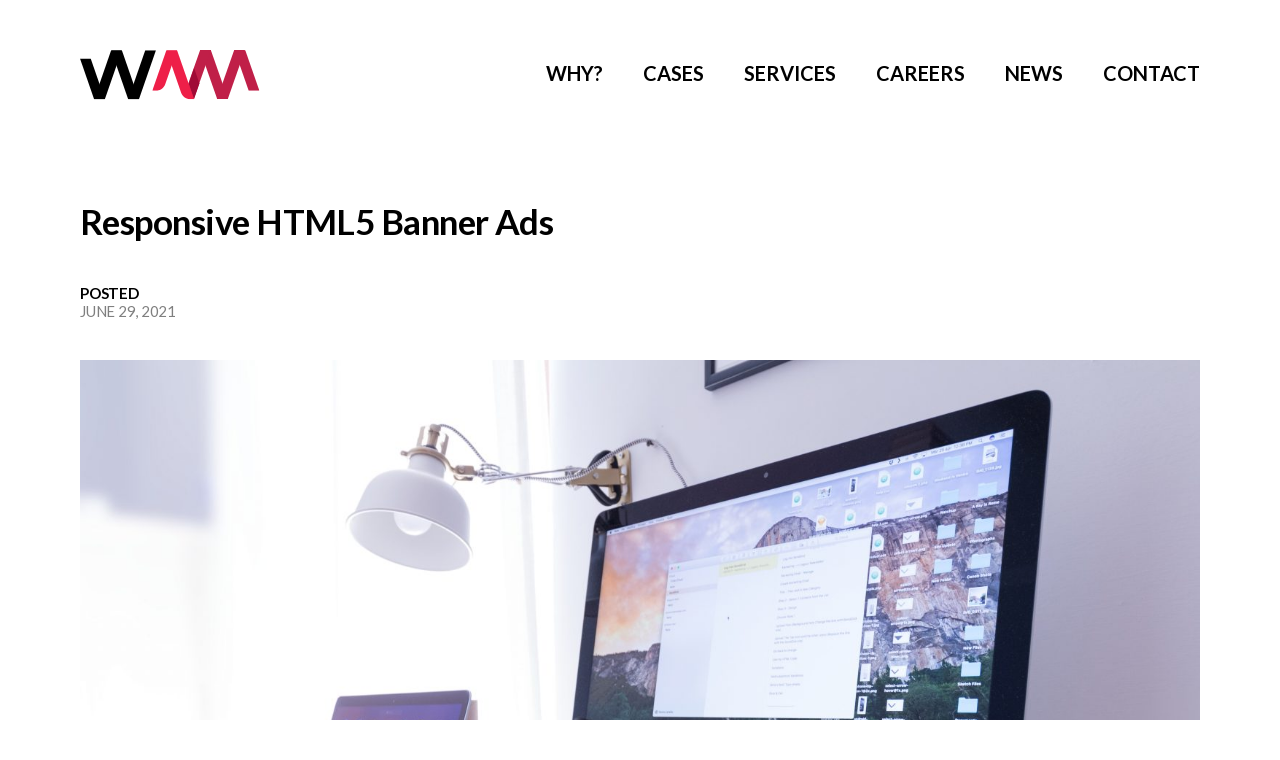

--- FILE ---
content_type: text/html; charset=UTF-8
request_url: https://wamdigital.com/responsive-html5-banner-ads/
body_size: 8681
content:
<!doctype html>
<html lang="en-US">
<head>
	
	<!-- Google Tag Manager -->
<script>(function(w,d,s,l,i){w[l]=w[l]||[];w[l].push({'gtm.start':
new Date().getTime(),event:'gtm.js'});var f=d.getElementsByTagName(s)[0],
j=d.createElement(s),dl=l!='dataLayer'?'&l='+l:'';j.async=true;j.src=
'https://www.googletagmanager.com/gtm.js?id='+i+dl;f.parentNode.insertBefore(j,f);
})(window,document,'script','dataLayer','GTM-KWML5CZ');</script>
<!-- End Google Tag Manager -->
	
	<meta charset="UTF-8">
	<meta name="viewport" content="width=device-width, initial-scale=1">
	<link rel="profile" href="https://gmpg.org/xfn/11">

	<meta name='robots' content='index, follow, max-image-preview:large, max-snippet:-1, max-video-preview:-1' />
	<style>img:is([sizes="auto" i], [sizes^="auto," i]) { contain-intrinsic-size: 3000px 1500px }</style>
	
	<!-- This site is optimized with the Yoast SEO plugin v25.2 - https://yoast.com/wordpress/plugins/seo/ -->
	<title>Responsive HTML5 Banner Ads - WAM DIGITAL</title>
	<link rel="canonical" href="https://wamdigital.com/responsive-html5-banner-ads/" />
	<meta property="og:locale" content="en_US" />
	<meta property="og:type" content="article" />
	<meta property="og:title" content="Responsive HTML5 Banner Ads - WAM DIGITAL" />
	<meta property="og:description" content="As time progresses and new technologies and ideas are born, advertisements also evolve, currently and in the past years if you wanted a banner for HTML5 you were stuck on a size and you had to make one for each platform, with different dimensions and having a lot of files to upload and work. Working [&hellip;]" />
	<meta property="og:url" content="https://wamdigital.com/responsive-html5-banner-ads/" />
	<meta property="og:site_name" content="WAM DIGITAL" />
	<meta property="article:publisher" content="https://www.facebook.com/WamDigital" />
	<meta property="article:published_time" content="2021-06-29T14:32:56+00:00" />
	<meta property="og:image" content="https://wamdigital.com/wp-content/uploads/2021/06/domenico-loia-EhTcC9sYXsw-unsplash-scaled.jpg" />
	<meta property="og:image:width" content="2560" />
	<meta property="og:image:height" content="1707" />
	<meta property="og:image:type" content="image/jpeg" />
	<meta name="author" content="Joshua Araya" />
	<meta name="twitter:card" content="summary_large_image" />
	<meta name="twitter:label1" content="Written by" />
	<meta name="twitter:data1" content="Joshua Araya" />
	<meta name="twitter:label2" content="Est. reading time" />
	<meta name="twitter:data2" content="2 minutes" />
	<script type="application/ld+json" class="yoast-schema-graph">{"@context":"https://schema.org","@graph":[{"@type":"Article","@id":"https://wamdigital.com/responsive-html5-banner-ads/#article","isPartOf":{"@id":"https://wamdigital.com/responsive-html5-banner-ads/"},"author":{"name":"Joshua Araya","@id":"https://wamdigital.com/#/schema/person/21c1dc06420397fdc2e7f586b41d252d"},"headline":"Responsive HTML5 Banner Ads","datePublished":"2021-06-29T14:32:56+00:00","mainEntityOfPage":{"@id":"https://wamdigital.com/responsive-html5-banner-ads/"},"wordCount":349,"publisher":{"@id":"https://wamdigital.com/#organization"},"image":{"@id":"https://wamdigital.com/responsive-html5-banner-ads/#primaryimage"},"thumbnailUrl":"https://wamdigital.com/wp-content/uploads/2021/06/domenico-loia-EhTcC9sYXsw-unsplash-scaled.jpg","inLanguage":"en-US"},{"@type":"WebPage","@id":"https://wamdigital.com/responsive-html5-banner-ads/","url":"https://wamdigital.com/responsive-html5-banner-ads/","name":"Responsive HTML5 Banner Ads - WAM DIGITAL","isPartOf":{"@id":"https://wamdigital.com/#website"},"primaryImageOfPage":{"@id":"https://wamdigital.com/responsive-html5-banner-ads/#primaryimage"},"image":{"@id":"https://wamdigital.com/responsive-html5-banner-ads/#primaryimage"},"thumbnailUrl":"https://wamdigital.com/wp-content/uploads/2021/06/domenico-loia-EhTcC9sYXsw-unsplash-scaled.jpg","datePublished":"2021-06-29T14:32:56+00:00","breadcrumb":{"@id":"https://wamdigital.com/responsive-html5-banner-ads/#breadcrumb"},"inLanguage":"en-US","potentialAction":[{"@type":"ReadAction","target":["https://wamdigital.com/responsive-html5-banner-ads/"]}]},{"@type":"ImageObject","inLanguage":"en-US","@id":"https://wamdigital.com/responsive-html5-banner-ads/#primaryimage","url":"https://wamdigital.com/wp-content/uploads/2021/06/domenico-loia-EhTcC9sYXsw-unsplash-scaled.jpg","contentUrl":"https://wamdigital.com/wp-content/uploads/2021/06/domenico-loia-EhTcC9sYXsw-unsplash-scaled.jpg","width":2560,"height":1707},{"@type":"BreadcrumbList","@id":"https://wamdigital.com/responsive-html5-banner-ads/#breadcrumb","itemListElement":[{"@type":"ListItem","position":1,"name":"Home","item":"https://wamdigital.com/"},{"@type":"ListItem","position":2,"name":"Responsive HTML5 Banner Ads"}]},{"@type":"WebSite","@id":"https://wamdigital.com/#website","url":"https://wamdigital.com/","name":"WAM DIGITAL","description":"A DIGITAL PRODUCTION STUDIO","publisher":{"@id":"https://wamdigital.com/#organization"},"potentialAction":[{"@type":"SearchAction","target":{"@type":"EntryPoint","urlTemplate":"https://wamdigital.com/?s={search_term_string}"},"query-input":{"@type":"PropertyValueSpecification","valueRequired":true,"valueName":"search_term_string"}}],"inLanguage":"en-US"},{"@type":"Organization","@id":"https://wamdigital.com/#organization","name":"WAM DIGITAL","url":"https://wamdigital.com/","logo":{"@type":"ImageObject","inLanguage":"en-US","@id":"https://wamdigital.com/#/schema/logo/image/","url":"https://wamdigital.com/wp-content/uploads/2024/11/321968953_942718610222508_6285897374744783748_n.jpg","contentUrl":"https://wamdigital.com/wp-content/uploads/2024/11/321968953_942718610222508_6285897374744783748_n.jpg","width":800,"height":800,"caption":"WAM DIGITAL"},"image":{"@id":"https://wamdigital.com/#/schema/logo/image/"},"sameAs":["https://www.facebook.com/WamDigital"]},{"@type":"Person","@id":"https://wamdigital.com/#/schema/person/21c1dc06420397fdc2e7f586b41d252d","name":"Joshua Araya","image":{"@type":"ImageObject","inLanguage":"en-US","@id":"https://wamdigital.com/#/schema/person/image/","url":"https://secure.gravatar.com/avatar/96177d2af09f1e895cbe20da85b22c569aa956b8e91b4891ae266d7c9d474119?s=96&d=mm&r=g","contentUrl":"https://secure.gravatar.com/avatar/96177d2af09f1e895cbe20da85b22c569aa956b8e91b4891ae266d7c9d474119?s=96&d=mm&r=g","caption":"Joshua Araya"},"url":"https://wamdigital.com/author/jaraya/"}]}</script>
	<!-- / Yoast SEO plugin. -->


<link rel='dns-prefetch' href='//cdnjs.cloudflare.com' />
<link rel='dns-prefetch' href='//kit.fontawesome.com' />
<link rel="alternate" type="application/rss+xml" title="WAM DIGITAL &raquo; Feed" href="https://wamdigital.com/feed/" />
<script>
window._wpemojiSettings = {"baseUrl":"https:\/\/s.w.org\/images\/core\/emoji\/15.1.0\/72x72\/","ext":".png","svgUrl":"https:\/\/s.w.org\/images\/core\/emoji\/15.1.0\/svg\/","svgExt":".svg","source":{"concatemoji":"https:\/\/wamdigital.com\/wp-includes\/js\/wp-emoji-release.min.js?ver=c7b9cbfd0ce5654387132012c60afad9"}};
/*! This file is auto-generated */
!function(i,n){var o,s,e;function c(e){try{var t={supportTests:e,timestamp:(new Date).valueOf()};sessionStorage.setItem(o,JSON.stringify(t))}catch(e){}}function p(e,t,n){e.clearRect(0,0,e.canvas.width,e.canvas.height),e.fillText(t,0,0);var t=new Uint32Array(e.getImageData(0,0,e.canvas.width,e.canvas.height).data),r=(e.clearRect(0,0,e.canvas.width,e.canvas.height),e.fillText(n,0,0),new Uint32Array(e.getImageData(0,0,e.canvas.width,e.canvas.height).data));return t.every(function(e,t){return e===r[t]})}function u(e,t,n){switch(t){case"flag":return n(e,"\ud83c\udff3\ufe0f\u200d\u26a7\ufe0f","\ud83c\udff3\ufe0f\u200b\u26a7\ufe0f")?!1:!n(e,"\ud83c\uddfa\ud83c\uddf3","\ud83c\uddfa\u200b\ud83c\uddf3")&&!n(e,"\ud83c\udff4\udb40\udc67\udb40\udc62\udb40\udc65\udb40\udc6e\udb40\udc67\udb40\udc7f","\ud83c\udff4\u200b\udb40\udc67\u200b\udb40\udc62\u200b\udb40\udc65\u200b\udb40\udc6e\u200b\udb40\udc67\u200b\udb40\udc7f");case"emoji":return!n(e,"\ud83d\udc26\u200d\ud83d\udd25","\ud83d\udc26\u200b\ud83d\udd25")}return!1}function f(e,t,n){var r="undefined"!=typeof WorkerGlobalScope&&self instanceof WorkerGlobalScope?new OffscreenCanvas(300,150):i.createElement("canvas"),a=r.getContext("2d",{willReadFrequently:!0}),o=(a.textBaseline="top",a.font="600 32px Arial",{});return e.forEach(function(e){o[e]=t(a,e,n)}),o}function t(e){var t=i.createElement("script");t.src=e,t.defer=!0,i.head.appendChild(t)}"undefined"!=typeof Promise&&(o="wpEmojiSettingsSupports",s=["flag","emoji"],n.supports={everything:!0,everythingExceptFlag:!0},e=new Promise(function(e){i.addEventListener("DOMContentLoaded",e,{once:!0})}),new Promise(function(t){var n=function(){try{var e=JSON.parse(sessionStorage.getItem(o));if("object"==typeof e&&"number"==typeof e.timestamp&&(new Date).valueOf()<e.timestamp+604800&&"object"==typeof e.supportTests)return e.supportTests}catch(e){}return null}();if(!n){if("undefined"!=typeof Worker&&"undefined"!=typeof OffscreenCanvas&&"undefined"!=typeof URL&&URL.createObjectURL&&"undefined"!=typeof Blob)try{var e="postMessage("+f.toString()+"("+[JSON.stringify(s),u.toString(),p.toString()].join(",")+"));",r=new Blob([e],{type:"text/javascript"}),a=new Worker(URL.createObjectURL(r),{name:"wpTestEmojiSupports"});return void(a.onmessage=function(e){c(n=e.data),a.terminate(),t(n)})}catch(e){}c(n=f(s,u,p))}t(n)}).then(function(e){for(var t in e)n.supports[t]=e[t],n.supports.everything=n.supports.everything&&n.supports[t],"flag"!==t&&(n.supports.everythingExceptFlag=n.supports.everythingExceptFlag&&n.supports[t]);n.supports.everythingExceptFlag=n.supports.everythingExceptFlag&&!n.supports.flag,n.DOMReady=!1,n.readyCallback=function(){n.DOMReady=!0}}).then(function(){return e}).then(function(){var e;n.supports.everything||(n.readyCallback(),(e=n.source||{}).concatemoji?t(e.concatemoji):e.wpemoji&&e.twemoji&&(t(e.twemoji),t(e.wpemoji)))}))}((window,document),window._wpemojiSettings);
</script>
<style id='wp-emoji-styles-inline-css'>

	img.wp-smiley, img.emoji {
		display: inline !important;
		border: none !important;
		box-shadow: none !important;
		height: 1em !important;
		width: 1em !important;
		margin: 0 0.07em !important;
		vertical-align: -0.1em !important;
		background: none !important;
		padding: 0 !important;
	}
</style>
<link rel='stylesheet' id='tinyslider-css' href='https://cdnjs.cloudflare.com/ajax/libs/tiny-slider/2.9.2/tiny-slider.css?ver=1.0.0' media='all' />
<link rel='stylesheet' id='wamdigital-style-css' href='https://wamdigital.com/wp-content/themes/wamdigital/style.css?ver=1.0.0' media='all' />
<script src="https://wamdigital.com/wp-includes/js/jquery/jquery.min.js?ver=3.7.1" id="jquery-core-js"></script>
<script src="https://wamdigital.com/wp-includes/js/jquery/jquery-migrate.min.js?ver=3.4.1" id="jquery-migrate-js"></script>
<link rel="EditURI" type="application/rsd+xml" title="RSD" href="https://wamdigital.com/xmlrpc.php?rsd" />

<link rel='shortlink' href='https://wamdigital.com/?p=612' />
<link rel="alternate" title="oEmbed (JSON)" type="application/json+oembed" href="https://wamdigital.com/wp-json/oembed/1.0/embed?url=https%3A%2F%2Fwamdigital.com%2Fresponsive-html5-banner-ads%2F" />
<link rel="alternate" title="oEmbed (XML)" type="text/xml+oembed" href="https://wamdigital.com/wp-json/oembed/1.0/embed?url=https%3A%2F%2Fwamdigital.com%2Fresponsive-html5-banner-ads%2F&#038;format=xml" />
<meta name="generator" content="performance-lab 3.9.0; plugins: ">
<script type="text/javascript">
(function(url){
	if(/(?:Chrome\/26\.0\.1410\.63 Safari\/537\.31|WordfenceTestMonBot)/.test(navigator.userAgent)){ return; }
	var addEvent = function(evt, handler) {
		if (window.addEventListener) {
			document.addEventListener(evt, handler, false);
		} else if (window.attachEvent) {
			document.attachEvent('on' + evt, handler);
		}
	};
	var removeEvent = function(evt, handler) {
		if (window.removeEventListener) {
			document.removeEventListener(evt, handler, false);
		} else if (window.detachEvent) {
			document.detachEvent('on' + evt, handler);
		}
	};
	var evts = 'contextmenu dblclick drag dragend dragenter dragleave dragover dragstart drop keydown keypress keyup mousedown mousemove mouseout mouseover mouseup mousewheel scroll'.split(' ');
	var logHuman = function() {
		if (window.wfLogHumanRan) { return; }
		window.wfLogHumanRan = true;
		var wfscr = document.createElement('script');
		wfscr.type = 'text/javascript';
		wfscr.async = true;
		wfscr.src = url + '&r=' + Math.random();
		(document.getElementsByTagName('head')[0]||document.getElementsByTagName('body')[0]).appendChild(wfscr);
		for (var i = 0; i < evts.length; i++) {
			removeEvent(evts[i], logHuman);
		}
	};
	for (var i = 0; i < evts.length; i++) {
		addEvent(evts[i], logHuman);
	}
})('//wamdigital.com/?wordfence_lh=1&hid=8D184DA660BF7308EBC36D104D14B019');
</script>					<!-- Google Analytics tracking code output by Beehive Analytics Pro -->
						<script async src="https://www.googletagmanager.com/gtag/js?id=G-88XTJNDEHB&l=beehiveDataLayer"></script>
		<script>
						window.beehiveDataLayer = window.beehiveDataLayer || [];
			function beehive_ga() {beehiveDataLayer.push(arguments);}
			beehive_ga('js', new Date())
						beehive_ga('config', 'G-88XTJNDEHB', {
				'anonymize_ip': false,
				'allow_google_signals': false,
			})
					</script>
		<link rel="icon" href="https://wamdigital.com/wp-content/uploads/2021/02/cropped-favicon-wam-32x32.png" sizes="32x32" />
<link rel="icon" href="https://wamdigital.com/wp-content/uploads/2021/02/cropped-favicon-wam-192x192.png" sizes="192x192" />
<link rel="apple-touch-icon" href="https://wamdigital.com/wp-content/uploads/2021/02/cropped-favicon-wam-180x180.png" />
<meta name="msapplication-TileImage" content="https://wamdigital.com/wp-content/uploads/2021/02/cropped-favicon-wam-270x270.png" />
</head>

<body class="wp-singular post-template-default single single-post postid-612 single-format-standard wp-theme-wamdigital no-sidebar">
	
	<!-- Google Tag Manager (noscript) -->
<noscript><iframe src="https://www.googletagmanager.com/ns.html?id=GTM-KWML5CZ"
height="0" width="0" style="display:none;visibility:hidden"></iframe></noscript>
<!-- End Google Tag Manager (noscript) -->
	
<div id="page" class="site">
	<a class="skip-link screen-reader-text" href="#primary">Skip to content</a>
			<button class="menu-toggle" aria-controls="primary-menu" aria-expanded="false">
			<span class="burger-line1"></span>
			<span class="burger-line2"></span>
			<span class="burger-line3"></span>
		</button>
		<header id="masthead" class="site-header">
		
		<div class="container">
			<div class="site-branding">
				
				

				<p class="site-title">
					
					<a href="https://wamdigital.com/" rel="home" class="logo"><svg width="180" height="50" viewBox="0 0 180 50" fill="none" xmlns="http://www.w3.org/2000/svg">
	
	<g id="line10">
		<mask id="mask0" mask-type="alpha" maskUnits="userSpaceOnUse" x="154" y="0" width="26" height="41">
			<g id="mask 12">
				<path id="Vector" d="M154.602 0.160656H179.399V40.8325H154.602V0.160656Z" fill="white"/>
			</g>
		</mask>
		<g mask="url(#mask0)">
			<path id="Fill 21" fill-rule="evenodd" clip-rule="evenodd" d="M179.399 40.8325L165.288 0.160328H154.602L168.713 40.8325H179.399Z" fill="#C01F48" class="invert"/>
		</g>
	</g>

	<path id="line9" fill-rule="evenodd" clip-rule="evenodd" d="M154.196 0L137 49H147.804L165 0H154.196Z" fill="#C01F48" class="invert"/>

	<path id="line8" fill-rule="evenodd" clip-rule="evenodd" d="M120 0L137.196 49H148L130.804 0H120Z" fill="#C01F48" class="invert"/>

	<g id="line7">
		<path id="Fill 2" fill-rule="evenodd" clip-rule="evenodd" d="M120.143 0L105 42.9344L113.72 49L131 0H120.143Z" fill="#C01F48" class="invert"/>
		<path id="Fill 7" fill-rule="evenodd" clip-rule="evenodd" d="M114.089 48.9131L119.431 33.5139L114.089 18.1156L108.746 33.5139L114.089 48.9131Z" fill="#A00B36" class="invert"/>
	</g>
	
	<g id="line6">
		<mask id="mask1" mask-type="alpha" maskUnits="userSpaceOnUse" x="86" y="0" width="29" height="50">
			<g id="mask 2">
				<path id="Vector_2" d="M86.3855 0.160656H114.079V49.1803H86.3855V0.160656Z" fill="white"/>
			</g>
		</mask>
		<g mask="url(#mask1)">
			<path id="Fill 4" fill-rule="evenodd" clip-rule="evenodd" d="M114.079 49.1805H110.581C106.279 49.1805 102.451 46.4616 101.044 42.4067L86.3855 0.16H97.0713L114.079 49.1805Z" fill="#EE1F48" class="invert"/>
		</g>
	</g>

	<g id="line5">
		<mask id="mask2" mask-type="alpha" maskUnits="userSpaceOnUse" x="72" y="0" width="26" height="41">
			<g id="mask 10">
				<path id="Vector_3" d="M72.2791 0.160656H97.0763V40.8322H72.2791V0.160656Z" fill="#FFF"/>
			</g>
		</mask>
		<g mask="url(#mask2)">
			<path id="Fill 18" fill-rule="evenodd" clip-rule="evenodd" d="M85.3073 34.0814L97.0763 0.160082H86.3906L72.2791 40.8322H75.8018C80.0889 40.8322 83.9051 38.1224 85.3073 34.0814Z" fill="#EE1F48" class="invert"/>
		</g>
	</g>

	<g id="line4">
		<mask id="mask3" mask-type="alpha" maskUnits="userSpaceOnUse" x="48" y="0" width="28" height="50">
			<g id="mask 8">
				<path id="Vector_4" d="M48.264 0.160656H75.9577V49.1803H48.264V0.160656Z" fill="white"/>
			</g>
		</mask>
		<g mask="url(#mask3)">
			<path id="Fill 15" fill-rule="evenodd" clip-rule="evenodd" d="M48.264 49.1805H58.9498L75.9577 0.16H65.272L48.264 49.1805Z" fill="black" class="invert"/>
		</g>
	</g>

	<g id="line3">
		<mask id="mask4" mask-type="alpha" maskUnits="userSpaceOnUse" x="31" y="0" width="28" height="50">
			<g id="mask 4">
				<path id="Vector_5" d="M31.1723 0.160656H58.866V49.1803H31.1723V0.160656Z" fill="white"/>
			</g>
		</mask>
		<g mask="url(#mask4)">
			<path id="Fill 9" fill-rule="evenodd" clip-rule="evenodd" d="M31.1723 0.160246H41.8581L58.866 49.1807H48.1802L31.1723 0.160246Z" fill="black" class="invert"/>
		</g>
	</g>

	<g id="line2">
		<mask id="mask5" mask-type="alpha" maskUnits="userSpaceOnUse" x="14" y="0" width="28" height="50">
			<g id="mask 6">
				<path id="Vector_6" d="M14.1587 0.160656H41.8524V49.1803H14.1587V0.160656Z" fill="white"/>
			</g>
		</mask>
		<g mask="url(#mask5)">
			<path id="Fill 12" fill-rule="evenodd" clip-rule="evenodd" d="M41.8524 0.160246H31.1666L14.1587 49.1807H24.8444L41.8524 0.160246Z" fill="black" class="invert"/>
		</g>
	</g>

	<g id="line1">
		<mask id="mask6" mask-type="alpha" maskUnits="userSpaceOnUse" x="0" y="8" width="25" height="42">
			<g id="mask 14">
				<path id="Vector_7" d="M0 8.50787H24.7977V49.1803H0V8.50787Z" fill="white"/>
			</g>
		</mask>
		<g mask="url(#mask6)">
			<path id="Fill 24" fill-rule="evenodd" clip-rule="evenodd" d="M-0.000396729 8.50787L14.1119 49.1808H24.7977L10.6854 8.50787H-0.000396729Z" fill="black" class="invert"/>
		</g>
	</g>
	
</svg></a>
					
				</p>
				
			</div><!-- .site-branding -->
		
			<nav id="site-navigation" class="main-navigation">
		
				<div class="menu-main-menu-container"><ul id="primary-menu" class="menu"><li id="menu-item-32" class="menu-item menu-item-type-post_type menu-item-object-page menu-item-32"><a href="https://wamdigital.com/why/">Why?</a></li>
<li id="menu-item-29" class="menu-item menu-item-type-post_type menu-item-object-page menu-item-29"><a href="https://wamdigital.com/case-studies/">Cases</a></li>
<li id="menu-item-31" class="menu-item menu-item-type-post_type menu-item-object-page menu-item-31"><a href="https://wamdigital.com/services/">Services</a></li>
<li id="menu-item-28" class="menu-item menu-item-type-post_type menu-item-object-page menu-item-28"><a href="https://wamdigital.com/careers/">Careers</a></li>
<li id="menu-item-27" class="menu-item menu-item-type-post_type menu-item-object-page menu-item-27"><a href="https://wamdigital.com/news/">News</a></li>
<li id="menu-item-30" class="menu-item menu-item-type-post_type menu-item-object-page menu-item-30"><a href="https://wamdigital.com/contact/">Contact</a></li>
</ul></div>
				
			</nav><!-- #site-navigation -->
		</div><!-- .container -->
	</header><!-- #masthead -->

	

	<div id="main-content">

	<main id="primary" class="site-main">

			
		<section class="section-post-wrapper">
			<article id="post-612" class="post-612 post type-post status-publish format-standard has-post-thumbnail hentry category-uncategorized">
				<header class="entry-header">
					<div class="container">
						<h1 class="entry-title">Responsive HTML5 Banner Ads</h1>						<div class="entry-meta">
							<strong>Posted</strong>
							<span class="entry-meta-date">June 29, 2021</span>
						</div><!-- .entry-meta -->
					</div>
					
				</header><!-- .entry-header -->

				<div class="entry-banner">
					<div class="container no-padding-mobile">
					
			<div class="post-thumbnail">
				<img width="2560" height="1707" src="https://wamdigital.com/wp-content/uploads/2021/06/domenico-loia-EhTcC9sYXsw-unsplash-scaled.jpg" class="attachment-post-thumbnail size-post-thumbnail wp-post-image" alt="" decoding="async" fetchpriority="high" srcset="https://wamdigital.com/wp-content/uploads/2021/06/domenico-loia-EhTcC9sYXsw-unsplash-scaled.jpg 2560w, https://wamdigital.com/wp-content/uploads/2021/06/domenico-loia-EhTcC9sYXsw-unsplash-300x200.jpg 300w, https://wamdigital.com/wp-content/uploads/2021/06/domenico-loia-EhTcC9sYXsw-unsplash-1024x683.jpg 1024w, https://wamdigital.com/wp-content/uploads/2021/06/domenico-loia-EhTcC9sYXsw-unsplash-768x512.jpg 768w, https://wamdigital.com/wp-content/uploads/2021/06/domenico-loia-EhTcC9sYXsw-unsplash-1536x1024.jpg 1536w, https://wamdigital.com/wp-content/uploads/2021/06/domenico-loia-EhTcC9sYXsw-unsplash-2048x1365.jpg 2048w" sizes="(max-width: 2560px) 100vw, 2560px" />			</div><!-- .post-thumbnail -->

							</div>
				</div>

				<div class="container">
					<div class="entry-content">
					<p class="p1">As time progresses and new technologies and ideas are born, advertisements also evolve, currently and in the past years if you wanted a banner for HTML5 you were stuck on a size and you had to make one for each platform, with different dimensions and having a lot of files to upload and work. Working on individual files has the issue that if all of them have an issue then you need to go one by one checking and fixing so it’s a lot of hours and time spent that could have been used for other projects or for improving the one.</p>
<p class="p1">Responsive Banners came with the solution for this, instead of having a lot of files, you have one that adapts to the size of the screen, if it’s small then the banner moves around the elements to move to the best place. It’s not an automatic feature the one in charge of the banner places the elements in the specific order he wants on each size. This gives the opportunity to work on all the sizes needed in just one file, and it will adapt to the size of each viewer.</p>
<p class="p3">It offers the ability to:</p>
<ul class="ul1">
<li class="li3"><span class="s2">Quickly scale to many formats and sizes</span></li>
<li class="li3"><span class="s2">Possess ultimate control over design</span></li>
<li class="li3"><span class="s2">Easily create ad variants and translations</span></li>
<li class="li3"><span class="s2">Mass produce rich media banners</span></li>
<li class="li3"><span class="s2">Exploit the growth of video and mobile display</span></li>
<li class="li3"><span class="s2">Dynamically update banners with data feeds</span></li>
<li class="li3"><span class="s2">Collaborate effectively across teams, in-house</span></li>
</ul>
<p class="p1">In other words, Responsive banners came to save you as it allows a new world giving you full control of you add in every platform, in a single file. I think this will be the new standard for banners now that old browsers are dying and the new once are adapting to new technologies, will reduce cost of storage, instead of having tons of files for different files you have one, instead of making multiple banners, images for each one, just a group of images that can work on every size and you can have a banner that saves time and costs.</p>
					</div>
				</div><!-- .entry-content -->

			
			</article><!-- #post-612 -->
		</section>

		<section class="section-feature section-posts_listing section-posts_slider">
			<div class="container container_title no-flex">
                <h2 class="title">Also Read This</h2>
            </div>
    		<div class="container no-flex">
        		<ul class="posts_listing posts_slider">
        
                    
                        <li>
    <div class="post">
        
                    <a href="https://wamdigital.com/techniques-for-teamwork-success/" alt="Techniques for teamwork success">
                <img width="2560" height="1707" src="https://wamdigital.com/wp-content/uploads/2022/05/vlad-hilitanu-1FI2QAYPa-Y-unsplash-scaled.jpg" class="attachment-post-thumbnail size-post-thumbnail wp-post-image" alt="" decoding="async" srcset="https://wamdigital.com/wp-content/uploads/2022/05/vlad-hilitanu-1FI2QAYPa-Y-unsplash-scaled.jpg 2560w, https://wamdigital.com/wp-content/uploads/2022/05/vlad-hilitanu-1FI2QAYPa-Y-unsplash-300x200.jpg 300w, https://wamdigital.com/wp-content/uploads/2022/05/vlad-hilitanu-1FI2QAYPa-Y-unsplash-1024x683.jpg 1024w, https://wamdigital.com/wp-content/uploads/2022/05/vlad-hilitanu-1FI2QAYPa-Y-unsplash-768x512.jpg 768w, https://wamdigital.com/wp-content/uploads/2022/05/vlad-hilitanu-1FI2QAYPa-Y-unsplash-1536x1024.jpg 1536w, https://wamdigital.com/wp-content/uploads/2022/05/vlad-hilitanu-1FI2QAYPa-Y-unsplash-2048x1365.jpg 2048w" sizes="(max-width: 2560px) 100vw, 2560px" />            </a>
                
        <p class="post-date">May 10, 2022</p>

        <h3 class="post-title"><a href="https://wamdigital.com/techniques-for-teamwork-success/" alt="Techniques for teamwork success">Techniques for teamwork success</a></h3>
       
    </div>
</li>
                        

                    
                        <li>
    <div class="post">
        
                    <a href="https://wamdigital.com/hologram-advertising/" alt="Hologram Advertising">
                <img width="1024" height="579" src="https://wamdigital.com/wp-content/uploads/2022/05/train.webp" class="attachment-post-thumbnail size-post-thumbnail wp-post-image" alt="" decoding="async" srcset="https://wamdigital.com/wp-content/uploads/2022/05/train.webp 1024w, https://wamdigital.com/wp-content/uploads/2022/05/train-300x170.webp 300w, https://wamdigital.com/wp-content/uploads/2022/05/train-768x434.webp 768w" sizes="(max-width: 1024px) 100vw, 1024px" />            </a>
                
        <p class="post-date">May 2, 2022</p>

        <h3 class="post-title"><a href="https://wamdigital.com/hologram-advertising/" alt="Hologram Advertising">Hologram Advertising</a></h3>
       
    </div>
</li>
                        

                    
                        <li>
    <div class="post">
        
                    <a href="https://wamdigital.com/one-step-at-a-time-becoming-a-corporate-trainer/" alt="One step at a time: becoming a corporate trainer.">
                <img width="2560" height="1707" src="https://wamdigital.com/wp-content/uploads/2022/04/campaign-creators-gMsnXqILjp4-unsplash-scaled.jpg" class="attachment-post-thumbnail size-post-thumbnail wp-post-image" alt="" decoding="async" loading="lazy" srcset="https://wamdigital.com/wp-content/uploads/2022/04/campaign-creators-gMsnXqILjp4-unsplash-scaled.jpg 2560w, https://wamdigital.com/wp-content/uploads/2022/04/campaign-creators-gMsnXqILjp4-unsplash-300x200.jpg 300w, https://wamdigital.com/wp-content/uploads/2022/04/campaign-creators-gMsnXqILjp4-unsplash-1024x683.jpg 1024w, https://wamdigital.com/wp-content/uploads/2022/04/campaign-creators-gMsnXqILjp4-unsplash-768x512.jpg 768w, https://wamdigital.com/wp-content/uploads/2022/04/campaign-creators-gMsnXqILjp4-unsplash-1536x1024.jpg 1536w, https://wamdigital.com/wp-content/uploads/2022/04/campaign-creators-gMsnXqILjp4-unsplash-2048x1365.jpg 2048w" sizes="auto, (max-width: 2560px) 100vw, 2560px" />            </a>
                
        <p class="post-date">April 25, 2022</p>

        <h3 class="post-title"><a href="https://wamdigital.com/one-step-at-a-time-becoming-a-corporate-trainer/" alt="One step at a time: becoming a corporate trainer.">One step at a time: becoming a corporate trainer.</a></h3>
       
    </div>
</li>
                        

                                
                    
                </ul>

                  
            </div>
                
        </section>


		
	</main><!-- #main -->


	</div>
	<!-- #main-content -->

	<footer id="colophon" class="site-footer invert">
		<div class="container">
			<div class="copy-col">
				<h2 class="title">A Creative & Technical Studio</h2>
				<h3 class="subtitle">Always pushing the boundaries to go beyond the impossible.</h3>
			</div>
			
			
<div class="contact-details">
    <a href="mailto:contact@wamdigital.com" class="contact-email">contact@wamdigital.com</a>

    <ul class="menu phone-numbers">
        <li><a href="tel:+1 (256) 455 0739">US +1 (256) 455 0739</a></li>
        
    </ul>

    <ul class="menu social-nav">
        
        <li><a href="https://www.facebook.com/WamDigital/?fref=ts" target="_blank">Facebook<i class="fab fa-facebook-square"></i></a></li>
        <li><a href="https://www.linkedin.com/company/wam-digital/" target="_blank">LinkedIn<i class="fab fa-linkedin"></i></a></li>
        
    </ul>
</div>		</div>

	</footer><!-- #colophon -->


	<div class="expandable-navigation">
		<p class="site-title"><a href="https://wamdigital.com/" rel="home" class="logo"><svg width="180" height="50" viewBox="0 0 180 50" fill="none" xmlns="http://www.w3.org/2000/svg">
	
	<g id="line10">
		<mask id="mask0" mask-type="alpha" maskUnits="userSpaceOnUse" x="154" y="0" width="26" height="41">
			<g id="mask 12">
				<path id="Vector" d="M154.602 0.160656H179.399V40.8325H154.602V0.160656Z" fill="white"/>
			</g>
		</mask>
		<g mask="url(#mask0)">
			<path id="Fill 21" fill-rule="evenodd" clip-rule="evenodd" d="M179.399 40.8325L165.288 0.160328H154.602L168.713 40.8325H179.399Z" fill="#C01F48" class="invert"/>
		</g>
	</g>

	<path id="line9" fill-rule="evenodd" clip-rule="evenodd" d="M154.196 0L137 49H147.804L165 0H154.196Z" fill="#C01F48" class="invert"/>

	<path id="line8" fill-rule="evenodd" clip-rule="evenodd" d="M120 0L137.196 49H148L130.804 0H120Z" fill="#C01F48" class="invert"/>

	<g id="line7">
		<path id="Fill 2" fill-rule="evenodd" clip-rule="evenodd" d="M120.143 0L105 42.9344L113.72 49L131 0H120.143Z" fill="#C01F48" class="invert"/>
		<path id="Fill 7" fill-rule="evenodd" clip-rule="evenodd" d="M114.089 48.9131L119.431 33.5139L114.089 18.1156L108.746 33.5139L114.089 48.9131Z" fill="#A00B36" class="invert"/>
	</g>
	
	<g id="line6">
		<mask id="mask1" mask-type="alpha" maskUnits="userSpaceOnUse" x="86" y="0" width="29" height="50">
			<g id="mask 2">
				<path id="Vector_2" d="M86.3855 0.160656H114.079V49.1803H86.3855V0.160656Z" fill="white"/>
			</g>
		</mask>
		<g mask="url(#mask1)">
			<path id="Fill 4" fill-rule="evenodd" clip-rule="evenodd" d="M114.079 49.1805H110.581C106.279 49.1805 102.451 46.4616 101.044 42.4067L86.3855 0.16H97.0713L114.079 49.1805Z" fill="#EE1F48" class="invert"/>
		</g>
	</g>

	<g id="line5">
		<mask id="mask2" mask-type="alpha" maskUnits="userSpaceOnUse" x="72" y="0" width="26" height="41">
			<g id="mask 10">
				<path id="Vector_3" d="M72.2791 0.160656H97.0763V40.8322H72.2791V0.160656Z" fill="#FFF"/>
			</g>
		</mask>
		<g mask="url(#mask2)">
			<path id="Fill 18" fill-rule="evenodd" clip-rule="evenodd" d="M85.3073 34.0814L97.0763 0.160082H86.3906L72.2791 40.8322H75.8018C80.0889 40.8322 83.9051 38.1224 85.3073 34.0814Z" fill="#EE1F48" class="invert"/>
		</g>
	</g>

	<g id="line4">
		<mask id="mask3" mask-type="alpha" maskUnits="userSpaceOnUse" x="48" y="0" width="28" height="50">
			<g id="mask 8">
				<path id="Vector_4" d="M48.264 0.160656H75.9577V49.1803H48.264V0.160656Z" fill="white"/>
			</g>
		</mask>
		<g mask="url(#mask3)">
			<path id="Fill 15" fill-rule="evenodd" clip-rule="evenodd" d="M48.264 49.1805H58.9498L75.9577 0.16H65.272L48.264 49.1805Z" fill="black" class="invert"/>
		</g>
	</g>

	<g id="line3">
		<mask id="mask4" mask-type="alpha" maskUnits="userSpaceOnUse" x="31" y="0" width="28" height="50">
			<g id="mask 4">
				<path id="Vector_5" d="M31.1723 0.160656H58.866V49.1803H31.1723V0.160656Z" fill="white"/>
			</g>
		</mask>
		<g mask="url(#mask4)">
			<path id="Fill 9" fill-rule="evenodd" clip-rule="evenodd" d="M31.1723 0.160246H41.8581L58.866 49.1807H48.1802L31.1723 0.160246Z" fill="black" class="invert"/>
		</g>
	</g>

	<g id="line2">
		<mask id="mask5" mask-type="alpha" maskUnits="userSpaceOnUse" x="14" y="0" width="28" height="50">
			<g id="mask 6">
				<path id="Vector_6" d="M14.1587 0.160656H41.8524V49.1803H14.1587V0.160656Z" fill="white"/>
			</g>
		</mask>
		<g mask="url(#mask5)">
			<path id="Fill 12" fill-rule="evenodd" clip-rule="evenodd" d="M41.8524 0.160246H31.1666L14.1587 49.1807H24.8444L41.8524 0.160246Z" fill="black" class="invert"/>
		</g>
	</g>

	<g id="line1">
		<mask id="mask6" mask-type="alpha" maskUnits="userSpaceOnUse" x="0" y="8" width="25" height="42">
			<g id="mask 14">
				<path id="Vector_7" d="M0 8.50787H24.7977V49.1803H0V8.50787Z" fill="white"/>
			</g>
		</mask>
		<g mask="url(#mask6)">
			<path id="Fill 24" fill-rule="evenodd" clip-rule="evenodd" d="M-0.000396729 8.50787L14.1119 49.1808H24.7977L10.6854 8.50787H-0.000396729Z" fill="black" class="invert"/>
		</g>
	</g>
	
</svg></a></p>
		<div class="menu-main-menu-container"><ul id="primary-menu" class="menu"><li class="menu-item menu-item-type-post_type menu-item-object-page menu-item-32"><a href="https://wamdigital.com/why/">Why?</a></li>
<li class="menu-item menu-item-type-post_type menu-item-object-page menu-item-29"><a href="https://wamdigital.com/case-studies/">Cases</a></li>
<li class="menu-item menu-item-type-post_type menu-item-object-page menu-item-31"><a href="https://wamdigital.com/services/">Services</a></li>
<li class="menu-item menu-item-type-post_type menu-item-object-page menu-item-28"><a href="https://wamdigital.com/careers/">Careers</a></li>
<li class="menu-item menu-item-type-post_type menu-item-object-page menu-item-27"><a href="https://wamdigital.com/news/">News</a></li>
<li class="menu-item menu-item-type-post_type menu-item-object-page menu-item-30"><a href="https://wamdigital.com/contact/">Contact</a></li>
</ul></div>
<div class="contact-details">
    <a href="mailto:contact@wamdigital.com" class="contact-email">contact@wamdigital.com</a>

    <ul class="menu phone-numbers">
        <li><a href="tel:+1 (256) 455 0739">US +1 (256) 455 0739</a></li>
        
    </ul>

    <ul class="menu social-nav">
        
        <li><a href="https://www.facebook.com/WamDigital/?fref=ts" target="_blank">Facebook<i class="fab fa-facebook-square"></i></a></li>
        <li><a href="https://www.linkedin.com/company/wam-digital/" target="_blank">LinkedIn<i class="fab fa-linkedin"></i></a></li>
        
    </ul>
</div>	
	</div>



</div><!-- #page -->

<script type="speculationrules">
{"prefetch":[{"source":"document","where":{"and":[{"href_matches":"\/*"},{"not":{"href_matches":["\/wp-*.php","\/wp-admin\/*","\/wp-content\/uploads\/*","\/wp-content\/*","\/wp-content\/plugins\/*","\/wp-content\/themes\/wamdigital\/*","\/*\\?(.+)"]}},{"not":{"selector_matches":"a[rel~=\"nofollow\"]"}},{"not":{"selector_matches":".no-prefetch, .no-prefetch a"}}]},"eagerness":"conservative"}]}
</script>
<script src="https://cdnjs.cloudflare.com/ajax/libs/gsap/3.3.0/gsap.min.js?ver=1.0.0" id="gsap-js"></script>
<script defer src="https://cdnjs.cloudflare.com/ajax/libs/tiny-slider/2.9.2/min/tiny-slider.js?ver=1.0.0" id="tinyslider-js"></script>
<script src="https://wamdigital.com/wp-content/themes/wamdigital/js/skip-link-focus-fix.js?ver=1.0.0" id="wamdigital-skip-link-focus-fix-js"></script>
<script src="https://wamdigital.com/wp-content/themes/wamdigital/js/lazysizes.min.js?ver=1.0.0" id="lozad-js"></script>
<script defer src="https://wamdigital.com/wp-content/themes/wamdigital/js/app.js?ver=1.0.0" id="wamdigital-scripts-js"></script>
<script src="https://kit.fontawesome.com/d8cae5a429.js?ver=1.0.0" id="fontawesome-js"></script>

</body>
</html>


--- FILE ---
content_type: text/css
request_url: https://wamdigital.com/wp-content/themes/wamdigital/style.css?ver=1.0.0
body_size: 13626
content:
/*!
Theme Name: _s
Theme URI: https://underscores.me/
Author: Automattic
Author URI: https://automattic.com/
Description: Hi. I'm a starter theme called <code>_s</code>, or <em>underscores</em>, if you like. I'm a theme meant for hacking so don't use me as a <em>Parent Theme</em>. Instead try turning me into the next, most awesome, WordPress theme out there. That's what I'm here for.
Version: 1.0.0
License: GNU General Public License v2 or later
License URI: LICENSE
Text Domain: _s
Tags: custom-background, custom-logo, custom-menu, featured-images, threaded-comments, translation-ready

This theme, like WordPress, is licensed under the GPL.
Use it to make something cool, have fun, and share what you've learned.

_s is based on Underscores https://underscores.me/, (C) 2012-2020 Automattic, Inc.
Underscores is distributed under the terms of the GNU GPL v2 or later.

Normalizing styles have been helped along thanks to the fine work of
Nicolas Gallagher and Jonathan Neal https://necolas.github.io/normalize.css/
*/
/*--------------------------------------------------------------
>>> TABLE OF CONTENTS:
----------------------------------------------------------------
# Normalize
# Typography
# Elements
# Forms
# Navigation
	## Links
	## Menus
# Accessibility
# Alignments
# Widgets
# Content
	## Posts and pages
	## Comments
# Infinite scroll
# Media
	## Captions
	## Galleries
--------------------------------------------------------------*/
@import url("https://fonts.googleapis.com/css2?family=Lato:wght@400;700;900&display=swap");
/*--------------------------------------------------------------
# Normalize
--------------------------------------------------------------*/
/*! normalize.css v8.0.0 | MIT License | github.com/necolas/normalize.css */
/* Document
	 ========================================================================== */
/**
 * 1. Correct the line height in all browsers.
 * 2. Prevent adjustments of font size after orientation changes in iOS.
 */
html {
  line-height: 1.15;
  -webkit-text-size-adjust: 100%;
}

/* Sections
	 ========================================================================== */
/**
 * Remove the margin in all browsers.
 */
body {
  margin: 0;
}

/**
 * Correct the font size and margin on `h1` elements within `section` and
 * `article` contexts in Chrome, Firefox, and Safari.
 */
h1 {
  font-size: 2em;
  margin: 0.67em 0;
}

/* Grouping content
	 ========================================================================== */
/**
 * 1. Add the correct box sizing in Firefox.
 * 2. Show the overflow in Edge and IE.
 */
hr {
  box-sizing: content-box;
  height: 0;
  overflow: visible;
}

/**
 * 1. Correct the inheritance and scaling of font size in all browsers.
 * 2. Correct the odd `em` font sizing in all browsers.
 */
pre {
  font-family: monospace, monospace;
  font-size: 1em;
}

/* Text-level semantics
	 ========================================================================== */
/**
 * Remove the gray background on active links in IE 10.
 */
a {
  background-color: transparent;
}

/**
 * 1. Remove the bottom border in Chrome 57-
 * 2. Add the correct text decoration in Chrome, Edge, IE, Opera, and Safari.
 */
abbr[title] {
  border-bottom: none;
  text-decoration: underline;
  text-decoration: underline dotted;
}

/**
 * Add the correct font weight in Chrome, Edge, and Safari.
 */
b,
strong {
  font-weight: bold;
}

/**
 * 1. Correct the inheritance and scaling of font size in all browsers.
 * 2. Correct the odd `em` font sizing in all browsers.
 */
code,
kbd,
samp {
  font-family: monospace, monospace;
  font-size: 1em;
}

/**
 * Add the correct font size in all browsers.
 */
small {
  font-size: 80%;
}

/**
 * Prevent `sub` and `sup` elements from affecting the line height in
 * all browsers.
 */
sub,
sup {
  font-size: 75%;
  line-height: 0;
  position: relative;
  vertical-align: baseline;
}

sub {
  bottom: -0.25em;
}

sup {
  top: -0.5em;
}

/* Embedded content
	 ========================================================================== */
/**
 * Remove the border on images inside links in IE 10.
 */
img {
  border-style: none;
}

/* Forms
	 ========================================================================== */
/**
 * 1. Change the font styles in all browsers.
 * 2. Remove the margin in Firefox and Safari.
 */
button,
input,
optgroup,
select,
textarea {
  font-family: inherit;
  font-size: 100%;
  line-height: 1.15;
  margin: 0;
}

/**
 * Show the overflow in IE.
 * 1. Show the overflow in Edge.
 */
button,
input {
  overflow: visible;
}

/**
 * Remove the inheritance of text transform in Edge, Firefox, and IE.
 * 1. Remove the inheritance of text transform in Firefox.
 */
button,
select {
  text-transform: none;
}

/**
 * Correct the inability to style clickable types in iOS and Safari.
 */
button,
[type=button],
[type=reset],
[type=submit] {
  -webkit-appearance: button;
}

/**
 * Remove the inner border and padding in Firefox.
 */
button::-moz-focus-inner,
[type=button]::-moz-focus-inner,
[type=reset]::-moz-focus-inner,
[type=submit]::-moz-focus-inner {
  border-style: none;
  padding: 0;
}

/**
 * Restore the focus styles unset by the previous rule.
 */
button:-moz-focusring,
[type=button]:-moz-focusring,
[type=reset]:-moz-focusring,
[type=submit]:-moz-focusring {
  outline: 1px dotted ButtonText;
}

/**
 * Correct the padding in Firefox.
 */
fieldset {
  padding: 0.35em 0.75em 0.625em;
}

/**
 * 1. Correct the text wrapping in Edge and IE.
 * 2. Correct the color inheritance from `fieldset` elements in IE.
 * 3. Remove the padding so developers are not caught out when they zero out
 *		`fieldset` elements in all browsers.
 */
legend {
  box-sizing: border-box;
  color: inherit;
  display: table;
  max-width: 100%;
  padding: 0;
  white-space: normal;
}

/**
 * Add the correct vertical alignment in Chrome, Firefox, and Opera.
 */
progress {
  vertical-align: baseline;
}

/**
 * Remove the default vertical scrollbar in IE 10+.
 */
textarea {
  overflow: auto;
}

/**
 * 1. Add the correct box sizing in IE 10.
 * 2. Remove the padding in IE 10.
 */
[type=checkbox],
[type=radio] {
  box-sizing: border-box;
  padding: 0;
}

/**
 * Correct the cursor style of increment and decrement buttons in Chrome.
 */
[type=number]::-webkit-inner-spin-button,
[type=number]::-webkit-outer-spin-button {
  height: auto;
}

/**
 * 1. Correct the odd appearance in Chrome and Safari.
 * 2. Correct the outline style in Safari.
 */
[type=search] {
  -webkit-appearance: textfield;
  outline-offset: -2px;
}

/**
 * Remove the inner padding in Chrome and Safari on macOS.
 */
[type=search]::-webkit-search-decoration {
  -webkit-appearance: none;
}

/**
 * 1. Correct the inability to style clickable types in iOS and Safari.
 * 2. Change font properties to `inherit` in Safari.
 */
::-webkit-file-upload-button {
  -webkit-appearance: button;
  font: inherit;
}

/* Interactive
	 ========================================================================== */
/*
 * Add the correct display in Edge, IE 10+, and Firefox.
 */
details {
  display: block;
}

/*
 * Add the correct display in all browsers.
 */
summary {
  display: list-item;
}

/* Misc
	 ========================================================================== */
/**
 * Add the correct display in IE 10+.
 */
template {
  display: none;
}

/**
 * Add the correct display in IE 10.
 */
[hidden] {
  display: none;
}

/*--------------------------------------------------------------
# Typography
--------------------------------------------------------------*/
html {
  font-size: 62.5%;
}

body,
button,
input,
select,
optgroup,
textarea {
  color: #000;
  font-family: "Lato", sans-serif;
  font-size: 20px;
  font-size: 2rem;
  line-height: 1.2;
}

h1,
h2,
h3,
h4,
h5,
h6 {
  clear: both;
}

.entry-title {
  font-size: 25px;
  font-size: 2.5rem;
  letter-spacing: -0.038rem;
  margin: 0;
  margin-bottom: 4.2rem;
}

.entry-content h2 {
  font-size: 20px;
  font-size: 2rem;
  letter-spacing: -0.038rem;
}

.title {
  font-size: 15px;
  font-size: 1.5rem;
  text-transform: uppercase;
  letter-spacing: 1rem;
  margin: 0;
  margin-bottom: 1rem;
  font-weight: bold;
}
.hero .title {
  font-size: 13px;
  font-size: 1.3rem;
  letter-spacing: 0.8rem;
}
.single-case_studies .hero .title {
  font-size: 15px;
  font-size: 1.5rem;
  margin-bottom: 2rem;
}

.subtitle {
  font-size: 50px;
  font-size: 5rem;
  margin: 0;
  letter-spacing: -0.04rem;
}
.hero .subtitle {
  letter-spacing: -0.08rem;
  font-weight: 900;
}
.single-case_studies .hero .subtitle {
  font-size: 25px;
  font-size: 2.5rem;
  font-weight: bold;
  letter-spacing: -0.038rem;
}
.page-template-page-digital-production .hero .subtitle {
  font-size: 42px;
  font-size: 4.2rem;
}
.subtitle.outlined, .subtitle.outlined span {
  text-shadow: -1px -1px 0 #000, 1px -1px 0 #000, -1px 1px 0 #000, 1px 1px 0 #000;
}
.invert .subtitle.outlined, .invert .subtitle.outlined span {
  text-shadow: -1px -1px 0 #fff, 1px -1px 0 #fff, -1px 1px 0 #fff, 1px 1px 0 #fff;
}
@supports (text-stroke: 2px black) or (-webkit-text-stroke: 2px black) {
  .invert .subtitle.outlined, .invert .subtitle.outlined span {
    color: transparent;
    -webkit-text-stroke: 2px #fff;
    text-stroke: 2px #fff;
    text-shadow: none;
  }
}
@supports (text-stroke: 2px black) or (-webkit-text-stroke: 2px black) {
  .subtitle.outlined, .subtitle.outlined span {
    color: transparent;
    -webkit-text-stroke: 2px #000;
    text-stroke: 2px #000;
    text-shadow: none;
  }
}

@media screen and (min-width: 42.5em) {
  .single-case_studies .hero .subtitle {
    font-size: 30px;
    font-size: 3rem;
  }
  .section-home_careers .subtitle {
    max-width: 60%;
  }
}
@media screen and (min-width: 48em) {
  .single-case_studies .hero .subtitle {
    max-width: 50%;
  }
}
@media screen and (min-width: 62em) {
  .entry-title {
    font-size: 30px;
    font-size: 3rem;
    letter-spacing: -0.033rem;
  }

  .entry-content h2 {
    font-size: 22px;
    font-size: 2.2rem;
  }

  .title, .single-case_studies .hero .title {
    font-size: 18px;
    font-size: 1.8rem;
  }

  .subtitle {
    font-size: 60px;
    font-size: 6rem;
  }
  .single-case_studies .hero .subtitle {
    font-size: 35px;
    font-size: 3.5rem;
    letter-spacing: -0.048rem;
  }
  .page-template-page-digital-production .hero .subtitle {
    font-size: 74px;
    font-size: 7.4rem;
  }
}
@media screen and (min-width: 75em) {
  .entry-title {
    font-size: 35px;
    font-size: 3.5rem;
    letter-spacing: -0.054rem;
  }

  .entry-content h2 {
    font-size: 25px;
    font-size: 2.5rem;
  }

  .title, .single-case_studies .hero .title {
    font-size: 20px;
    font-size: 2rem;
  }

  .subtitle {
    font-size: 100px;
    font-size: 10rem;
  }
  .single-case_studies .hero .subtitle {
    font-size: 40px;
    font-size: 4rem;
    letter-spacing: -0.062rem;
    max-width: 62rem;
    margin-bottom: 2.5rem;
  }
  .section-home_careers .subtitle {
    max-width: 87rem;
  }
  .page-template-page-careers .subtitle {
    font-size: 90px;
    font-size: 9rem;
    max-width: 65rem;
  }
}
p {
  margin-bottom: 1.5em;
}
.entry-content p {
  font-size: 15px;
  font-size: 1.5rem;
  letter-spacing: -0.023rem;
}
p:first-child {
  margin-top: 0;
}
.lead-copy-wrapper p {
  font-size: 25px;
  font-size: 2.5rem;
  letter-spacing: -0.38px;
  font-weight: bold;
}
.section-feature .lead-copy-wrapper p {
  margin: 4rem 0 2rem;
}
@media screen and (min-width: 48em) {
  .section-feature .lead-copy-wrapper p {
    margin-top: 0;
  }
}
@media screen and (min-width: 62em) {
  .section-feature .lead-copy-wrapper p {
    font-size: 30px;
    font-size: 3rem;
  }
}
@media screen and (min-width: 75em) {
  .section-feature .lead-copy-wrapper p {
    font-size: 35px;
    font-size: 3.5rem;
  }
}
.section-case-study_feature .lead-copy-wrapper p {
  margin: 1.6rem 0 0;
}
.copy-wrapper p {
  font-size: 15px;
  font-size: 1.5rem;
  letter-spacing: -0.3px;
}
@media screen and (min-width: 62em) {
  .copy-wrapper p {
    font-size: 18px;
    font-size: 1.8rem;
  }
}
@media screen and (min-width: 75em) {
  .copy-wrapper p {
    font-size: 20px;
    font-size: 2rem;
  }
}

.feature-listing + .lead-copy-wrapper {
  margin: 5rem 0;
}
.lead-copy-wrapper:last-child p {
  margin: 0;
}

dfn,
cite,
em,
i {
  font-style: italic;
}

blockquote {
  margin: 0 1.5em;
}

address {
  margin: 0 0 1.5em;
}

pre {
  background: #eee;
  font-family: "Courier 10 Pitch", courier, monospace;
  font-size: 9.375px;
  font-size: 0.9375rem;
  line-height: 1.6;
  margin-bottom: 1.6em;
  max-width: 100%;
  overflow: auto;
  padding: 1.6em;
}

code,
kbd,
tt,
var {
  font-family: monaco, consolas, "Andale Mono", "DejaVu Sans Mono", monospace;
  font-size: 9.375px;
  font-size: 0.9375rem;
}

abbr,
acronym {
  border-bottom: 1px dotted #666;
  cursor: help;
}

mark,
ins {
  background: #fff9c0;
  text-decoration: none;
}

big {
  font-size: 125%;
}

.text-right {
  text-align: right;
}

.text-center {
  text-align: center;
}

.text-hide, .tns-controls button {
  font: 0/0 a;
  color: #0000;
  text-shadow: none;
  background-color: #0000;
  border: 0;
}

.entry-meta span,
.entry-meta strong {
  font-size: 15px;
  font-size: 1.5rem;
  display: block;
  text-transform: uppercase;
  letter-spacing: -0.023rem;
}
.entry-meta span {
  color: #7f7f7f;
}

@media screen and (min-width: 48em) {
  .feature-listing + .lead-copy-wrapper {
    margin: 6.5rem 0;
  }
}
@media screen and (min-width: 62em) {
  .feature-listing + .lead-copy-wrapper {
    margin: 8rem 0;
  }

  .entry-content p {
    font-size: 18px;
    font-size: 1.8rem;
    letter-spacing: -0.023rem;
  }
}
@media screen and (min-width: 75em) {
  .feature-listing + .lead-copy-wrapper {
    margin: 10rem 0;
  }

  .entry-content p {
    font-size: 20px;
    font-size: 2rem;
    letter-spacing: -0.031rem;
  }
}
.invert * {
  color: #fff;
}

/*--------------------------------------------------------------
# Elements
--------------------------------------------------------------*/
/* Inherit box-sizing to more easily change it's value on a component level.
@link http://css-tricks.com/inheriting-box-sizing-probably-slightly-better-best-practice/ */
*,
*::before,
*::after {
  box-sizing: inherit;
  outline: none;
}

html {
  box-sizing: border-box;
  scroll-behavior: smooth;
}

body {
  background: #fff;
}
body.hide {
  overflow: hidden;
}

hr {
  background-color: #ccc;
  border: 0;
  height: 1px;
  margin-bottom: 1.5em;
}

ul,
ol {
  margin: 0 0 1.5em 3em;
}

ul {
  list-style: disc;
}

ol {
  list-style: decimal;
}

li > ul,
li > ol {
  margin-bottom: 0;
  margin-left: 1.5em;
}

dt {
  font-weight: 700;
}

dd {
  margin: 0 1.5em 1.5em;
}

.page-template-page-why .galleries-wrapper {
  margin-top: 5rem;
}

.featured-image + .gallery-wrapper {
  margin-top: 3rem;
}
@media screen and (min-width: 48em) {
  .featured-image + .gallery-wrapper {
    margin-top: 6rem;
  }
}
@media (min-width: 62em) {
  .featured-image + .gallery-wrapper {
    margin-top: 0;
  }
}
@media (min-width: 62em) {
  .section-case-studies_showcase_images-wrapper .gallery-wrapper {
    max-width: 25%;
  }
}
@media (min-width: 85em) {
  .section-case-studies_showcase_images-wrapper .gallery-wrapper {
    max-width: 30%;
  }
}
.gallery-wrapper h4 {
  font-size: 20px;
  font-size: 2rem;
  letter-spacing: -0.31px;
  color: rgba(0, 0, 0, 0.5);
  font-weight: normal;
  text-align: center;
  margin: 0;
  margin-top: 6rem;
}

.listing, .video-slider, .posts_listing, .case-studies_listing, .slash-listing, .feature-listing_case-study, .capabilities-listing, .checkmark-listing, .feature-listing, .gallery {
  padding: 0;
  margin: 0;
  list-style: none inside;
}

.gallery {
  display: flex;
  flex-flow: wrap;
  justify-content: center;
}
.page-template-page-why .gallery {
  justify-content: space-around;
}
.page-template-page-why .gallery li {
  margin-top: 5rem;
}
.page-template-page-why .gallery li:first-child, .page-template-page-why .gallery li:nth-child(2) {
  margin-top: 0;
}
.page-template-page-careers .gallery {
  justify-content: center;
}
.section-partners .gallery {
  margin-top: 6rem;
}
.section-case-studies_showcase .gallery {
  display: block;
}
.gallery li {
  display: flex;
  align-items: center;
  justify-content: center;
}
.section-clients .gallery li {
  flex: 0 0 50%;
  padding: 2.4rem;
}
.section-clients .gallery-wrapper:first-child .gallery li {
  flex: 0 0 100%;
}
.section-certifications .gallery li {
  flex: 0 0 50%;
}
.section-partners .gallery li {
  flex: 0 0 40%;
}
.page-template-page-careers .section-partners .gallery li {
  flex: 0 0 80%;
  margin-top: 5rem;
}
.page-template-page-careers .section-partners .gallery li:first-child {
  margin-top: 0;
}
.section-case-studies_showcase .gallery li {
  margin-bottom: 3rem;
}
.section-case-studies_showcase .gallery li:last-child {
  margin: 0;
}

.feature-listing {
  margin-top: 5rem;
}
.feature-listing:first-child {
  margin-top: 0;
}
.feature-listing .listing-splitter {
  max-width: 70%;
}
.feature-listing li {
  position: relative;
  margin-top: 4rem;
}
.feature-listing li h3,
.feature-listing li h4,
.feature-listing li p {
  margin: 0;
}
.feature-listing li h3,
.feature-listing li h4 {
  font-size: 24px;
  font-size: 2.4rem;
  letter-spacing: -0.38px;
}
.feature-listing li p {
  font-size: 15px;
  font-size: 1.5rem;
  letter-spacing: -0.23px;
  color: rgba(0, 0, 0, 0.5);
  margin-top: 1rem;
}
.section-main-services .feature-listing li p {
  color: rgba(255, 255, 255, 0.5);
}
.single-case_studies .feature-listing li p {
  color: #fff;
  margin: 0;
}
.feature-listing li h4 + p {
  margin-top: 1rem;
}

.checkmark-listing li {
  position: relative;
  padding-left: 4.8rem;
}
.checkmark-listing li:before {
  content: "";
  display: block;
  width: 2.6rem;
  height: 2rem;
  position: absolute;
  left: 0;
  top: 0.5rem;
  background: url("./images/icon-check.png") 0 0/contain no-repeat;
}
.checkmark-listing.locations-listing {
  margin-top: 4rem;
}
.checkmark-listing.locations-listing li {
  font-size: 25px;
  font-size: 2.5rem;
  margin-top: 2rem;
  font-weight: bold;
}
.checkmark-listing.locations-listing li small {
  font-size: 57%;
  font-weight: normal;
  color: rgba(0, 0, 0, 0.5);
  margin-left: 3rem;
}
.checkmark-listing.locations-listing li:first-child {
  margin-top: 0;
}
.checkmark-listing.feature-listing_case-study li {
  padding-left: 3.2rem;
}
.checkmark-listing.feature-listing_case-study li:before {
  width: 1.76rem;
  height: 1.34rem;
  left: 0;
  top: 0.35rem;
}

.capabilities-listing {
  margin-top: 5rem;
}
.capabilities-listing li {
  max-width: 40rem;
}
.capabilities-listing img {
  width: 17rem;
  margin: 0 auto;
}

.feature-listing_case-study {
  margin-top: 5rem;
}
.feature-listing_case-study li {
  position: relative;
  margin-top: 2rem;
}
.feature-listing_case-study li:first-child {
  margin-top: 0;
}
.feature-listing_case-study li p {
  font-size: 15px;
  font-size: 1.5rem;
  letter-spacing: -0.23px;
  color: #fff;
  margin: 0;
}

.slash-listing {
  display: flex;
  flex-wrap: wrap;
}
.slash-listing li {
  margin-left: 3rem;
  position: relative;
}
.slash-listing li:before {
  font-size: 25px;
  font-size: 2.5rem;
  content: "/";
  position: absolute;
  top: 100%;
  left: -1.8rem;
  transform: translateY(-100%);
  font-weight: bold;
}
.slash-listing li:first-child {
  margin-left: 0;
}
.slash-listing li:first-child:before {
  content: none;
}

.case-studies_listing li {
  margin-top: 1rem;
  text-align: center;
}
.case-studies_listing li:first-child {
  margin-top: 0;
}
.case-studies_listing.case-studies_slider li {
  margin: 0;
}
.case-studies_listing .case-study {
  position: relative;
  display: flex;
  overflow: hidden;
}
.case-studies_listing .case-study .overlay {
  background: rgba(0, 0, 0, 0.3);
  display: block;
  position: absolute;
  text-align: left;
  top: 0;
  bottom: 0;
  right: 0;
  left: 0;
  padding: 4rem;
  transition: all ease 0.75s;
}
.case-studies_listing h3,
.case-studies_listing p {
  margin: 0;
}
.case-studies_listing h3 {
  font-size: 20px;
  font-size: 2rem;
  text-transform: uppercase;
  letter-spacing: 1rem;
  margin-bottom: 2rem;
}
.case-studies_listing p {
  font-size: 40px;
  font-size: 4rem;
  letter-spacing: -0.062rem;
  font-weight: bold;
  max-width: 23.2rem;
}

.posts_listing li {
  margin-top: 6rem;
}
.posts_listing li:first-child {
  margin-top: 0;
}
.posts_listing.posts_slider li {
  margin: 0;
}
.posts_listing h3,
.posts_listing p {
  font-size: 15px;
  font-size: 1.5rem;
  letter-spacing: -0.023rem;
  margin: 0;
}
.posts_listing p {
  text-transform: uppercase;
  color: rgba(0, 0, 0, 0.5);
  margin-top: 1.6rem;
  font-weight: bold;
}
.posts_listing h3 {
  font-weight: normal;
  margin-top: 1.2rem;
}
.posts_listing h3 a:hover {
  color: #ee1f48;
}

.video-slider li {
  margin-top: 1rem;
}
.video-slider .video-slider_video-wrapper {
  position: relative;
  padding-bottom: 56.25%;
  /* 16:9 */
  height: 0;
  cursor: pointer;
}
.video-slider iframe {
  display: block;
  position: absolute;
  top: 0;
  left: 0;
  width: 100%;
  height: 100%;
}
.video-slider .video-slider_video-title {
  font-size: 15px;
  font-size: 1.5rem;
  letter-spacing: -0.023rem;
  font-weight: normal;
  padding: 2.4rem 2rem;
  margin: 0;
}
.video-slider .play-button {
  width: 11.4rem;
  height: 8rem;
  background-color: #fff;
  box-shadow: 0 0 3rem rgba(0, 0, 0, 0.6);
  z-index: 1;
  border-radius: 1rem;
}
.video-slider .play-button, .video-slider .play-button:before {
  position: absolute;
  top: 50%;
  left: 50%;
  transform: translate3d(-50%, -50%, 0);
}
.video-slider .play-button:before {
  content: "";
  border-style: solid;
  border-width: 1.5rem 0 1.5rem 3rem;
  border-color: transparent transparent transparent #333;
}

@media screen and (min-width: 37.5em) {
  .feature-listing {
    display: flex;
    justify-content: space-between;
  }
  .feature-listing .listing-splitter {
    max-width: 45%;
  }

  .case-studies_listing {
    display: flex;
    flex-wrap: wrap;
    width: 100%;
  }
  .case-studies_listing li {
    flex: 0 0 calc(50% - 0.5px);
    display: flex;
    margin: 0;
  }
  .case-studies_listing li:nth-child(2n) {
    margin-left: 1px;
  }
  .case-studies_listing li:nth-child(n+3) {
    margin-top: 1px;
  }

  .posts_listing,
.posts_listing .alm-reveal {
    display: flex;
    flex-wrap: wrap;
    width: 100%;
  }
  .posts_listing .alm-reveal {
    margin-top: 6rem;
  }
  .posts_listing .alm-reveal:first-child {
    margin-top: 0;
  }
  .posts_listing li {
    flex: 0 0 calc(50% - 0.7rem);
    display: flex;
    margin: 0;
  }
  .posts_listing li:nth-child(2n) {
    margin-left: 1.4rem;
  }
  .posts_listing li:nth-child(n+3) {
    margin-top: 6rem;
  }

  .section-partners .gallery {
    margin-top: 7rem;
  }
  .page-template-page-careers .gallery {
    justify-content: space-around;
  }
  .page-template-page-careers .section-partners .gallery li {
    flex: 0 0 40%;
  }
  .page-template-page-careers .section-partners .gallery li:first-child, .page-template-page-careers .section-partners .gallery li:nth-child(2) {
    margin-top: 0;
  }
}
@media screen and (min-width: 48em) {
  .section-clients .gallery li {
    flex: 0 0 33.333%;
  }
  .page-template-page-careers .section-partners .gallery li {
    margin-top: 5rem;
  }
  .section-case-studies_showcase .gallery li {
    margin-bottom: 6rem;
  }

  .feature-listing {
    display: block;
  }
  .feature-listing .listing-splitter {
    display: flex;
    justify-content: space-between;
    flex-wrap: wrap;
    max-width: 100%;
    margin-top: 4.6rem;
  }
  .feature-listing .listing-splitter:first-child {
    margin-top: 0;
  }
  .feature-listing li {
    width: 46%;
    max-width: 34.6rem;
    margin-top: 0;
  }
  .feature-listing li:nth-child(n+3) {
    margin-top: 4.6rem;
  }
  .feature-listing li p {
    font-size: 16px;
    font-size: 1.6rem;
    letter-spacing: -0.31px;
    margin-top: 1.5rem;
  }

  .capabilities-listing {
    display: flex;
    justify-content: space-between;
    margin-top: 7rem;
  }
  .capabilities-listing li {
    flex: 0 0 30%;
  }

  .case-studies_listing.triple-col li {
    flex: 0 0 calc(33.333% - 0.66666667px);
    display: flex;
    margin: 0;
  }
  .case-studies_listing.triple-col li:nth-child(n+3), .case-studies_listing.triple-col li:nth-child(2n) {
    margin: 0;
  }
  .case-studies_listing.triple-col li:nth-child(3n+2), .case-studies_listing.triple-col li:nth-child(3n) {
    margin-left: 1px;
  }
  .case-studies_listing.triple-col li:nth-child(n+4) {
    margin-top: 1px;
  }

  .posts_listing li {
    flex: 0 0 calc(33.333% - 0.94rem);
  }
  .posts_listing li:nth-child(n+3), .posts_listing li:nth-child(2n) {
    margin: 0;
  }
  .posts_listing li:nth-child(3n+2), .posts_listing li:nth-child(3n) {
    margin-left: 1.4rem;
  }
  .posts_listing li:nth-child(n+4) {
    margin-top: 6rem;
  }

  .video-slider li {
    margin-top: 0;
  }
  .video-slider .video-slider_video {
    background: transparent;
  }
  .video-slider .video-slider_video-title {
    font-size: 20px;
    font-size: 2rem;
    letter-spacing: -0.03rem;
    padding-left: 0;
    padding-right: 0;
  }

  .checkmark-listing.locations-listing {
    margin-top: 6rem;
  }
}
@media screen and (min-width: 62em) {
  .page-template-page-why .galleries-wrapper {
    display: flex;
    flex-direction: row;
    justify-content: space-between;
  }
  .page-template-page-why .galleries-wrapper .gallery-wrapper {
    display: flex;
    flex: 0 0 43%;
    flex-direction: column;
    justify-content: space-between;
    position: relative;
  }
  .page-template-page-why .galleries-wrapper .gallery-wrapper:after {
    content: "";
    display: block;
    position: absolute;
    height: 100%;
    top: 0;
    left: -10%;
    border-left: 2px dotted rgba(0, 0, 0, 0.5);
  }
  .page-template-page-why .galleries-wrapper .gallery-wrapper:first-child:after {
    content: none;
  }

  .section-clients .gallery li {
    flex: 0 0 25%;
    padding: 6rem 5rem;
  }
  .section-clients .gallery-wrapper:first-child .gallery li {
    flex: 0 0 25%;
    padding: 6rem 5rem;
  }
  .section-partners .gallery li {
    flex: 0 0 30%;
    margin-top: 7rem;
  }
  .section-partners .gallery li:nth-child(3) {
    margin-top: 0;
  }
  .page-template-page-careers .section-partners .gallery li {
    margin-top: 7rem;
  }
  .section-case-studies_showcase .gallery li {
    margin-bottom: 3rem;
  }
  .gallery.brands-gallery li {
    flex: 0 0 20%;
    padding: 5rem;
  }

  .feature-listing .listing-splitter {
    margin-top: 5.6rem;
  }
  .feature-listing.triple-col li {
    width: 28%;
    max-width: 33rem;
  }
  .feature-listing.triple-col li:nth-child(3) {
    margin-top: 0;
  }
  .feature-listing h3 {
    font-size: 30px;
    font-size: 3rem;
    letter-spacing: -0.54px;
  }

  .capabilities-listing {
    margin-top: 10rem;
  }
  .capabilities-listing img {
    width: 21rem;
  }

  .feature-listing_case-study li p {
    font-size: 18px;
    font-size: 1.8rem;
  }

  .slash-listing li:before {
    font-size: 30px;
    font-size: 3rem;
    left: -2rem;
  }

  .case-studies_listing .case-study .overlay {
    background: rgba(0, 0, 0, 0.65);
  }
  .case-studies_listing .case-study .overlay:after {
    content: "";
    position: absolute;
    bottom: 0;
    left: 0;
    width: 100%;
    display: block;
    border-bottom: 3px solid #f82151;
    transform: scaleX(0);
    transition: transform 0.5s ease-in-out;
    transform-origin: 100% 50%;
  }
  .case-studies_listing .case-study .continue-btn {
    transform: translateX(-150%);
    transition: all ease 0.5s;
  }
  .case-studies_listing .case-study:hover .overlay {
    background: rgba(0, 0, 0, 0.3);
  }
  .case-studies_listing .case-study:hover .overlay:after {
    transform: scaleX(1);
    transform-origin: 0% 50%;
  }
  .case-studies_listing .case-study:hover .continue-btn {
    visibility: visible;
    pointer-events: initial;
    transform: translateX(0);
  }

  .posts_listing h3,
.posts_listing p {
    font-size: 18px;
    font-size: 1.8rem;
    letter-spacing: -0.026rem;
  }

  .video-slider .video-slider_video-title {
    font-size: 25px;
    font-size: 2.5rem;
    letter-spacing: -0.038rem;
  }

  .checkmark-listing.locations-listing {
    margin-top: 10rem;
  }
  .page-template-page-why .checkmark-listing.locations-listing {
    margin-left: -20%;
  }
  .checkmark-listing.locations-listing li {
    font-size: 30px;
    font-size: 3rem;
  }
  .checkmark-listing.locations-listing li:before {
    top: 1rem;
  }
}
@media screen and (min-width: 75em) {
  .section-partners .gallery li {
    margin-top: 10rem;
  }
  .page-template-page-careers .section-partners .gallery li {
    margin-top: 9rem;
  }
  .feature-listing .listing-splitter {
    margin-top: 7rem;
  }
  .feature-listing li:before {
    top: 1.2rem;
  }
  .feature-listing li h3 {
    font-size: 35px;
    font-size: 3.5rem;
  }
  .feature-listing li p {
    font-size: 20px;
    font-size: 2rem;
    margin-top: 2rem;
  }

  .checkmark-listing.feature-listing_case-study li:before {
    top: 0.45rem;
  }
  .checkmark-listing.locations-listing {
    margin-top: 12rem;
  }
  .checkmark-listing.locations-listing li {
    font-size: 35px;
    font-size: 3.5rem;
  }
  .checkmark-listing.locations-listing li:before {
    top: 1.2rem;
  }

  .feature-listing_case-study li p {
    font-size: 20px;
    font-size: 2rem;
    letter-spacing: -0.31px;
  }

  .slash-listing li {
    margin-left: 4rem;
  }
  .slash-listing li:before {
    font-size: 35px;
    font-size: 3.5rem;
    left: -2.75rem;
  }

  .posts_listing h3,
.posts_listing p {
    font-size: 20px;
    font-size: 2rem;
    letter-spacing: -0.031rem;
  }
}
img {
  height: auto;
  max-width: 100%;
  display: block;
}

figure {
  margin: 1em 0;
}

table {
  margin: 0 0 1.5em;
  width: 100%;
}

.page-template-page-contact #form-wrapper {
  margin-bottom: 8rem;
}
#form-wrapper .nf-form-content .list-select-wrap div div:after {
  content: none;
}
#form-wrapper .nf-form-fields-required {
  display: none;
}
#form-wrapper .nf-fu-progress {
  display: none;
}
#form-wrapper .nf-form-content .list-select-wrap .nf-field-element > div,
#form-wrapper .nf-form-content input:not([type=button]),
#form-wrapper .nf-form-content textarea,
#form-wrapper .list-checkbox-wrap .nf-field-label label {
  font-size: 25px;
  font-size: 2.5rem;
  letter-spacing: -0.038rem;
  border: 0 none;
  border-bottom: 0.3rem solid #c6c6c6;
  background: #fff;
  color: #000;
}
#form-wrapper .nf-form-content .list-select-wrap .nf-field-element > div::-webkit-input-placeholder,
#form-wrapper .nf-form-content input:not([type=button])::-webkit-input-placeholder,
#form-wrapper .nf-form-content textarea::-webkit-input-placeholder,
#form-wrapper .list-checkbox-wrap .nf-field-label label::-webkit-input-placeholder {
  /* Edge */
  color: #000;
}
#form-wrapper .nf-form-content .list-select-wrap .nf-field-element > div:-ms-input-placeholder,
#form-wrapper .nf-form-content input:not([type=button]):-ms-input-placeholder,
#form-wrapper .nf-form-content textarea:-ms-input-placeholder,
#form-wrapper .list-checkbox-wrap .nf-field-label label:-ms-input-placeholder {
  /* Internet Explorer 10-11 */
  color: #000;
}
#form-wrapper .nf-form-content .list-select-wrap .nf-field-element > div::placeholder,
#form-wrapper .nf-form-content input:not([type=button])::placeholder,
#form-wrapper .nf-form-content textarea::placeholder,
#form-wrapper .list-checkbox-wrap .nf-field-label label::placeholder {
  color: #000;
}
@media screen and (min-width: 48em) {
  #form-wrapper .nf-form-content .list-select-wrap .nf-field-element > div,
#form-wrapper .nf-form-content input:not([type=button]),
#form-wrapper .nf-form-content textarea,
#form-wrapper .list-checkbox-wrap .nf-field-label label {
    font-size: 30px;
    font-size: 3rem;
    letter-spacing: -0.044rem;
  }
}
#form-wrapper .nf-form-content textarea {
  resize: none;
}
#form-wrapper .nf-fu-fileinput-button,
#form-wrapper .submit-container input {
  font-size: 15px;
  font-size: 1.5rem;
  display: block;
  width: 100%;
  max-width: 33.5rem;
  padding: 2.5rem 2rem;
  height: auto;
  background: #ee1f48;
  border: 1px solid #ee1f48;
  text-transform: uppercase;
  text-align: center;
  letter-spacing: 0.75rem;
  line-height: 1.33333333;
  font-weight: bold;
  border-radius: 0.4rem;
  cursor: pointer;
  margin-top: 5rem;
}
#form-wrapper .nf-fu-fileinput-button:hover,
#form-wrapper .submit-container input:hover {
  color: #ee1f48;
  background: #fff;
}
@media screen and (min-width: 48em) {
  #form-wrapper .nf-fu-fileinput-button,
#form-wrapper .submit-container input {
    font-size: 20px;
    font-size: 2rem;
  }
}
#form-wrapper .listcheckbox-container {
  border: 0 none;
  border-bottom: 0.3rem solid #c6c6c6;
}
#form-wrapper .list-checkbox-wrap .nf-field-label {
  height: auto;
  visibility: visible;
  margin-bottom: 1rem !important;
}
#form-wrapper .list-checkbox-wrap .nf-field-label label {
  border: 0 none;
  margin-left: 0;
  font-weight: normal;
}
#form-wrapper .submit-container input {
  background: #fff;
  border: 1px solid #ee1f48;
  color: #ee1f48;
}
#form-wrapper .submit-container input:hover {
  background: #ee1f48;
  color: #fff;
}
#form-wrapper .nf-form-content .list-select-wrap .nf-field-element {
  width: 100%;
}
#form-wrapper .nf-form-content .list-select-wrap .nf-field-label {
  display: none;
}
#form-wrapper .nf-form-content .list-select-wrap .select-hidden {
  display: none;
  visibility: hidden;
  padding-right: 10px;
}
#form-wrapper .nf-form-content .list-select-wrap .select {
  cursor: pointer;
  display: inline-block;
  position: relative;
  font-size: 20px;
  font-size: 2rem;
  letter-spacing: -0.038rem;
  color: #000;
  width: 100%;
  height: 50px;
}
#form-wrapper .nf-form-content .list-select-wrap .select div {
  height: auto;
}
#form-wrapper .nf-form-content .list-select-wrap .select-styled {
  display: block;
  position: absolute;
  top: 0;
  right: 0;
  bottom: 0;
  left: 0;
  transition: all 0.2s ease-in;
  font-size: 25px;
  font-size: 2.5rem;
  letter-spacing: -0.038rem;
  line-height: 1.2;
}
@media screen and (min-width: 48em) {
  #form-wrapper .nf-form-content .list-select-wrap .select-styled {
    font-size: 30px;
    font-size: 3rem;
    letter-spacing: -0.044rem;
  }
}
@media screen and (min-width: 78em) {
  #form-wrapper .nf-form-content .list-select-wrap .select-styled {
    font-size: 30px;
    font-size: 3rem;
    letter-spacing: -0.052rem;
  }
}
#form-wrapper .nf-form-content .list-select-wrap .select-styled:after {
  content: "\f078";
  font-family: FontAwesome;
  width: 0;
  height: 0;
  font-size: 20px;
  font-size: 2rem;
  line-height: 1;
  position: absolute;
  top: 50%;
  transform: translateY(-50%);
  right: 30px;
  color: #000;
  height: auto;
  bottom: auto;
}
#form-wrapper .nf-form-content .list-select-wrap .select-styled:active:after, #form-wrapper .nf-form-content .list-select-wrap .select-styled.active:after {
  top: 20px;
}
#form-wrapper .nf-form-content .list-select-wrap .select-options {
  display: none;
  position: absolute;
  top: 100%;
  right: 6%;
  left: 0;
  z-index: 999;
  margin: 0;
  padding: 0;
  list-style: none;
  background-color: #fff;
}
#form-wrapper .nf-form-content .list-select-wrap .select-options li {
  font-size: 25px;
  font-size: 2.5rem;
  letter-spacing: -0.038rem;
  margin: 0;
  padding: 12px 30px;
  border-top: 1px solid #d4d4d4;
  transition: all 0.15s ease-in;
  line-height: 1.5;
}
#form-wrapper .nf-form-content .list-select-wrap .select-options li:hover {
  background: #e6e6e6;
}
#form-wrapper .nf-form-content .list-select-wrap .select-options li[rel=hide] {
  display: none;
}

#page {
  position: relative;
}

#main-content {
  overflow-x: hidden;
}

.decoration_dots,
.decoration_plus {
  display: block;
  position: absolute;
}

.collapse_wrapper .card {
  border: 0 none;
  border-top: 3px dotted #f4f4f4;
}
.collapse_wrapper .card:first-child {
  border: 0 none;
}
.collapse_wrapper .card-header {
  background: #fff;
  padding: 4rem 3rem 4rem 1rem;
}
.collapse_wrapper .card-header .btn {
  font-size: 25px;
  font-size: 2.5rem;
  letter-spacing: -0.038rem;
  font-weight: bold;
  color: #000;
  outline: none;
  border: 0 none;
  padding: 0;
  position: relative;
}
.collapse_wrapper .card-header .btn:hover, .collapse_wrapper .card-header .btn:active, .collapse_wrapper .card-header .btn:focus {
  box-shadow: none;
  outline: none;
  text-decoration: none;
}
.collapse_wrapper .card-header .btn:before, .collapse_wrapper .card-header .btn:after {
  content: "";
  position: absolute;
  background-color: #f82151;
}
.collapse_wrapper .card-header .btn:before {
  width: 0.3rem;
  height: 2rem;
  right: -2rem;
  top: 50%;
  margin-top: -1rem;
  transition: all 0.5s ease-in-out;
  transform: rotate(90deg);
}
.collapse_wrapper .card-header .btn:after {
  width: 2rem;
  height: 0.3rem;
  right: -2.8rem;
  top: 50%;
  margin-top: -0.125rem;
  transition: all 0.5s ease-in-out;
  transform: rotate(90deg);
  opacity: 0;
}
.collapse_wrapper .card-header .btn.collapsed:before {
  transition: all 0.5s ease-in-out;
  transform: rotate(-90deg);
}
.collapse_wrapper .card-header .btn.collapsed:after {
  transition: all 0.5s ease-in-out;
  transform: rotate(-90deg);
  opacity: 1;
}
.collapse_wrapper .card-body {
  font-size: 15px;
  font-size: 1.5rem;
  background: #f4f4f4;
  padding: 2.5rem 2rem 4rem;
  margin-bottom: 2rem;
}
.collapse_wrapper .card-body ul {
  padding: 0;
  margin-left: 2rem;
}

@media screen and (min-width: 62rem) {
  .decoration_dots {
    width: 33.1rem;
    height: 10.9rem;
    right: 10%;
    bottom: 0;
    display: flex;
    align-items: center;
    justify-content: center;
    overflow: visible;
  }
  .decoration_dots .decoration_dots-dot {
    width: 0.6rem;
    height: 0.6rem;
    background: #fff;
    border-radius: 50%;
    position: relative;
    transform: scale(0.3) translateY(40px);
  }
  .decoration_dots .decoration_dots-dot:before {
    padding-top: 100%;
    content: "";
    display: block;
  }
  .section-main-services .decoration_dots {
    width: 33.1rem;
    height: 10.9rem;
    left: 44rem;
    right: auto;
    top: 0;
    transform: rotate(180deg);
  }
  .section-main-services .decoration_dots .decoration_dots-dot {
    background: #f82151;
  }
  .section-home_careers .decoration_dots {
    width: 33.1rem;
    height: 10.9rem;
    right: 20rem;
    top: 0;
    transform: rotate(180deg);
  }
  .page-template-page-careers .hero .decoration_dots {
    right: auto;
    left: 12%;
  }

  .collapse_wrapper .card-header {
    padding: 4rem 3rem 4rem 1rem;
  }
  .collapse_wrapper .card-header .btn {
    font-size: 30px;
    font-size: 3rem;
  }
  .collapse_wrapper .card-body {
    font-size: 18px;
    font-size: 1.8rem;
    padding: 2.5rem 2rem 4rem;
    margin-bottom: 2rem;
  }
}
@media screen and (min-width: 75rem) {
  .collapse_wrapper .card-header {
    padding: 5rem 4rem 5rem 4rem;
  }
  .collapse_wrapper .card-header .btn {
    font-size: 35px;
    font-size: 3.5rem;
  }
  .collapse_wrapper .card-body {
    font-size: 20px;
    font-size: 2rem;
    padding: 5rem 4rem 8rem;
    margin-bottom: 3rem;
  }
}
/*--------------------------------------------------------------
# Forms
--------------------------------------------------------------*/
button,
input[type=button],
input[type=reset],
input[type=submit] {
  border: 1px solid;
  border-color: #ccc #ccc #bbb;
  border-radius: 3px;
  background: #e6e6e6;
  color: rgba(0, 0, 0, 0.8);
  font-size: 7.5px;
  font-size: 0.75rem;
  line-height: 1;
  padding: 0.6em 1em 0.4em;
}
button:hover,
input[type=button]:hover,
input[type=reset]:hover,
input[type=submit]:hover {
  border-color: #ccc #bbb #aaa;
}
button:active, button:focus,
input[type=button]:active,
input[type=button]:focus,
input[type=reset]:active,
input[type=reset]:focus,
input[type=submit]:active,
input[type=submit]:focus {
  border-color: #aaa #bbb #bbb;
}

input[type=text],
input[type=email],
input[type=url],
input[type=password],
input[type=search],
input[type=number],
input[type=tel],
input[type=range],
input[type=date],
input[type=month],
input[type=week],
input[type=time],
input[type=datetime],
input[type=datetime-local],
input[type=color],
textarea {
  color: #666;
  border: 1px solid #ccc;
  border-radius: 3px;
  padding: 3px;
}
input[type=text]:focus,
input[type=email]:focus,
input[type=url]:focus,
input[type=password]:focus,
input[type=search]:focus,
input[type=number]:focus,
input[type=tel]:focus,
input[type=range]:focus,
input[type=date]:focus,
input[type=month]:focus,
input[type=week]:focus,
input[type=time]:focus,
input[type=datetime]:focus,
input[type=datetime-local]:focus,
input[type=color]:focus,
textarea:focus {
  color: #111;
}

select {
  border: 1px solid #ccc;
}

textarea {
  width: 100%;
}

/*--------------------------------------------------------------
# Navigation
--------------------------------------------------------------*/
/*--------------------------------------------------------------
## Links
--------------------------------------------------------------*/
a {
  color: #000;
  text-decoration: none;
  transition: all ease 0.5s;
}
.invert a {
  color: #fff;
}

.continue-btn {
  font-size: 15px;
  font-size: 1.5rem;
  display: inline-block;
  position: relative;
  padding-right: 4.4rem;
  margin-top: 8.6rem;
  margin-left: auto;
  text-transform: uppercase;
  letter-spacing: 10px;
  font-weight: bold;
}
.continue-btn:after {
  content: "";
  display: block;
  width: 3.6rem;
  height: 1.6rem;
  position: absolute;
  right: 0;
  top: 50%;
  transform: translateY(-50%);
  background: url("./images/continue-btn_arrow.svg") 0 0/contain no-repeat;
}
.invert .continue-btn:after {
  filter: brightness(0) invert(1);
}
.section-home_careers .continue-btn {
  margin-top: 20rem;
}
.section-video-services .continue-btn {
  margin-top: 0;
}

a.contact-email,
.phone-numbers a {
  line-height: 1.5;
  letter-spacing: -0.46px;
}
a.contact-email:after,
.phone-numbers a:after {
  content: "";
  display: block;
  border-bottom: 3px solid;
  transform: scaleX(0);
  transition: transform 0.3s ease-in-out;
  transform-origin: 100% 50%;
}
a.contact-email:hover:after,
.phone-numbers a:hover:after {
  transform: scaleX(1);
  transform-origin: 0% 50%;
}

a.contact-email {
  font-size: 20px;
  font-size: 2rem;
  color: #f82151;
  text-decoration: none;
  font-style: italic;
  display: inline-block;
}

.phone-numbers a {
  font-size: 20px;
  font-size: 2rem;
  text-decoration: none;
  display: inline-block;
}
.phone-numbers a:hover {
  color: #fff;
}
.section-contact_work .phone-numbers a:hover {
  color: #000;
}

.social-nav a {
  font: 0/0 a;
  color: #0000;
  text-shadow: none;
  background-color: #0000;
  border: 0;
}
.social-nav a svg {
  font-size: 40px;
  font-size: 4rem;
  width: 4rem;
}

.section-contact_work .phone-numbers {
  margin-top: 1rem;
}

.load-more {
  font-size: 15px;
  font-size: 1.5rem;
  letter-spacing: 1rem;
  color: rgba(0, 0, 0, 0.5);
  background: transparent;
  border: 1px solid rgba(0, 0, 0, 0.5);
  border-radius: 8px;
  line-height: 5.8rem;
  width: 100%;
  display: inline-block;
  max-width: 35rem;
  text-transform: uppercase;
  cursor: pointer;
  transition: all ease 0.5s;
}
.page-template-page-news .load-more, .page-template-page-contact .load-more {
  margin-top: 12rem;
}
.load-more:hover {
  background: rgba(0, 0, 0, 0.5);
  color: #fff;
}
.load-more:disabled {
  pointer-events: none;
  visibility: hidden;
  margin-top: 0;
}

.btn-apply-now {
  position: relative;
  display: inline-block;
  color: #f82151;
  letter-spacing: 0.75rem;
  text-transform: uppercase;
  text-decoration: none;
  font-weight: bold;
}
.btn-apply-now:after {
  content: "";
  position: absolute;
  bottom: 0;
  left: -0.1rem;
  right: 0.75rem;
  height: 0.2rem;
  transition: all ease 0.5s;
}
.btn-apply-now:hover {
  text-decoration: none;
  color: #f82151;
}
.btn-apply-now:hover:after {
  background: #f82151;
}

@media screen and (min-width: 48em) {
  .section-home_work a.contact-email {
    margin-left: auto;
  }

  .section-video-services .continue-btn {
    margin-top: 10rem;
  }
}
@media screen and (min-width: 62em) {
  .continue-btn {
    font-size: 18px;
    font-size: 1.8rem;
  }
  .section-video-services .continue-btn {
    margin-top: 14rem;
  }
  .case-study .continue-btn {
    visibility: hidden;
    pointer-events: none;
  }
  .section-home_careers .continue-btn {
    margin-top: 24rem;
  }

  a.contact-email,
.phone-numbers a {
    font-size: 24px;
    font-size: 2.4rem;
  }

  .section-home_work a.contact-email {
    margin-top: 1.4rem;
  }

  .section-contact_work .phone-numbers {
    margin-top: 3rem;
  }

  .load-more {
    font-size: 20px;
    font-size: 2rem;
  }
}
@media screen and (min-width: 75em) {
  .continue-btn {
    font-size: 20px;
    font-size: 2rem;
    margin-top: 9.8rem;
  }
  .section-video-services .continue-btn {
    margin-top: 17.6rem;
  }
  .section-home_careers .continue-btn {
    margin-top: 28rem;
  }

  a.contact-email,
.phone-numbers a {
    font-size: 30px;
    font-size: 3rem;
  }

  .btn-apply-now {
    letter-spacing: 1rem;
  }
}
/*--------------------------------------------------------------
## Menus
--------------------------------------------------------------*/
.site-header {
  position: relative;
  padding: 3rem 0;
  margin-bottom: -9.2rem;
  z-index: 2;
}
.site-header .container {
  display: flex;
  justify-content: space-between;
  align-items: center;
}

.site-title {
  margin: 0;
}
.site-title a {
  width: 10.8rem;
  height: 3rem;
  display: block;
}
.site-title a svg {
  max-width: 100%;
  height: auto;
}
.invert .site-title a svg .invert {
  transition: all ease 0.5s;
  fill: #fff !important;
}
.expandable-navigation .site-title {
  position: absolute;
  left: 2rem;
  top: 3rem;
}
@media (min-width: 62em) {
  .expandable-navigation .site-title {
    top: 5rem;
  }
}

.menu {
  margin: 0;
  padding: 0;
  list-style: none inside;
}

.main-navigation {
  display: inline-block;
}
.main-navigation ul {
  display: none;
  list-style: none;
  margin: 0;
  padding-left: 0;
}
.main-navigation li {
  position: relative;
  margin-left: 2rem;
}
.main-navigation li:first-child {
  margin-left: 0;
}
.main-navigation li:hover > a:after, .main-navigation li.focus > a:after {
  transform: scaleX(1);
  transform-origin: 0% 50%;
}
.main-navigation a {
  font-size: 16px;
  font-size: 1.6rem;
  display: block;
  position: relative;
  text-decoration: none;
  text-transform: uppercase;
  font-weight: bold;
  color: #000;
  line-height: 1.75;
}
.invert .main-navigation a {
  color: #fff;
}
.main-navigation a:after {
  content: "";
  display: block;
  border-bottom: 3px solid #f82151;
  transform: scaleX(0);
  transition: transform 0.3s ease-in-out;
  transform-origin: 100% 50%;
}
.main-navigation .current_page_item > a:after,
.main-navigation .current-menu-item > a:after,
.main-navigation .current_page_ancestor > a:after,
.main-navigation .current-menu-ancestor > a:after {
  transform: scaleX(1);
}

/* Small menu. */
.menu-toggle,
.main-navigation.toggled ul {
  display: block;
}

.menu-toggle {
  position: fixed;
  top: 3rem;
  left: calc(100% - 6rem);
  border: 0 none;
  padding: 0.5rem;
  background: transparent;
  outline: none;
  z-index: 9999;
  transition: all ease 0.15s;
  -webkit-appearance: none;
}
.menu-toggle:hover, .menu-toggle:active, .menu-toggle:focus {
  outline: none;
  box-shadow: 0 none;
}
.menu-toggle span {
  display: block;
  width: 33px;
  height: 4px;
  margin-top: 5px;
  position: relative;
  background: #000;
  z-index: 1;
  pointer-events: none;
  transform-origin: 4px 0px;
  transition: transform 0.5s cubic-bezier(0.77, 0.2, 0.05, 1), background 0.5s cubic-bezier(0.77, 0.2, 0.05, 1), opacity 0.55s ease;
}
.menu-toggle span:first-child {
  margin-top: 0;
  transform-origin: 0% 0%;
}
.menu-toggle span:nth-last-child(2) {
  transform-origin: 0% 100%;
}
.menu-toggle.isSticky {
  background: #fff;
}
.menu-toggle.isSticky.active, .menu-toggle.isSticky.invert {
  background: #000;
}
.menu-toggle.invert span {
  background: #fff;
}

.expandable-navigation {
  position: fixed;
  top: 0;
  left: 0;
  width: 100%;
  height: 100%;
  padding-top: 100px;
  background: #000;
  display: flex;
  justify-content: space-evenly;
  align-items: center;
  flex-direction: column;
  z-index: 100;
  opacity: 1;
  clip-path: circle(50px at 100% -10%);
  -webkit-clip-path: circle(50px at 100% -10%);
}
.expandable-navigation * {
  color: #fff;
}
.expandable-navigation .menu-item {
  text-align: center;
  margin-top: 2rem;
}
.expandable-navigation .menu-item:first-child {
  margin-top: 0;
}
.expandable-navigation .menu-item a {
  font-size: 30px;
  font-size: 3rem;
  text-decoration: none;
  font-weight: bold;
  text-transform: uppercase;
}
.expandable-navigation .menu-item a:hover {
  color: #fff;
}

@media screen and (min-width: 42.5em) {
  .menu-toggle {
    visibility: hidden;
    opacity: 0;
  }
  .menu-toggle.isSticky {
    visibility: visible;
    opacity: 1;
  }

  .main-navigation ul {
    display: flex;
  }
}
@media screen and (min-width: 62em) {
  .site-header {
    margin-bottom: -15rem;
    padding: 5rem 0;
  }

  .menu-toggle {
    top: 5.5rem;
  }

  .site-title {
    margin: 0;
  }
  .site-title a {
    width: 18rem;
    height: 5rem;
  }

  .main-navigation li {
    margin-left: 4rem;
  }
  .main-navigation a {
    font-size: 20px;
    font-size: 2rem;
  }
}
/*--------------------------------------------------------------
# Accessibility
--------------------------------------------------------------*/
/* Text meant only for screen readers. */
.screen-reader-text {
  border: 0;
  clip: rect(1px, 1px, 1px, 1px);
  clip-path: inset(50%);
  height: 1px;
  margin: -1px;
  overflow: hidden;
  padding: 0;
  position: absolute !important;
  width: 1px;
  word-wrap: normal !important;
}
.screen-reader-text:focus {
  background-color: #f1f1f1;
  border-radius: 3px;
  box-shadow: 0 0 2px 2px rgba(0, 0, 0, 0.6);
  clip: auto !important;
  clip-path: none;
  color: #21759b;
  display: block;
  font-size: 8.75px;
  font-size: 0.875rem;
  font-weight: 700;
  height: auto;
  left: 5px;
  line-height: normal;
  padding: 15px 23px 14px;
  text-decoration: none;
  top: 5px;
  width: auto;
  z-index: 100000;
}

/* Do not show the outline on the skip link target. */
#primary[tabindex="-1"]:focus {
  outline: 0;
}

/*--------------------------------------------------------------
# Alignments
--------------------------------------------------------------*/
.alignleft {
  display: inline;
  float: left;
  margin-right: 1.5em;
  margin-bottom: 1.5em;
}

.alignright {
  display: inline;
  float: right;
  margin-left: 1.5em;
  margin-bottom: 1.5em;
}

.aligncenter {
  clear: both;
  display: block;
  margin-left: auto;
  margin-right: auto;
  margin-bottom: 1.5em;
}

/*--------------------------------------------------------------
# Widgets
--------------------------------------------------------------*/
.widget {
  margin: 0 0 1.5em;
}
.widget select {
  max-width: 100%;
}

/*--------------------------------------------------------------
# Content
--------------------------------------------------------------*/
/*--------------------------------------------------------------
## Posts and pages
--------------------------------------------------------------*/
.hidden-mobile {
  display: none;
}

@media screen and (min-width: 48em) {
  .hidden-desktop {
    display: none;
  }

  .hidden-mobile {
    display: block;
  }
}
.hero {
  position: relative;
  background-repeat: no-repeat;
  background-size: cover;
  background-position: center center;
}
.hero h1,
.hero p {
  margin: 0;
}
.hero h1 {
  margin-bottom: 1.2rem;
}
.hero .cta {
  font-size: 15px;
  font-size: 1.5rem;
  display: block;
  width: 100%;
  max-width: 33.5rem;
  padding: 2.5rem 2rem;
  background: #ee1f48;
  border: 1px solid #ee1f48;
  text-transform: uppercase;
  text-align: center;
  letter-spacing: 0.75rem;
  line-height: 1.33333333;
  font-weight: bold;
  border-radius: 0.4rem;
}
.hero .cta:hover {
  color: #ee1f48;
  background: #fff;
  text-decoration: none;
}
.page-template-page-careers .hero .cta {
  margin-top: 14rem;
}
.home .hero {
  padding: 14rem 0 9.6rem;
}
.page-template-page-careers .hero {
  padding: 14rem 0 12rem;
}
.page-template-page-digital-production .hero {
  padding: 10rem 0 12rem;
  min-height: 66.7rem;
}
.page-template-page-why .hero {
  padding: 14rem 0 32.4rem;
}
.page-template-page-why .hero .hero-image {
  width: 100%;
  max-width: 40rem;
  position: absolute;
  right: -5rem;
  left: auto;
  z-index: 30;
}
.single-case_studies .hero {
  padding: 18.5rem 0 15rem;
}
.page-template-page-digital-production .hero .section-contact-links__cta {
  font-size: 20px;
  font-size: 2rem;
  margin-top: 4rem !important;
}

@media screen and (min-width: 42.5em) {
  .hero .typewriter-anim_wrapper {
    max-width: 60rem;
  }
}
@media screen and (min-width: 48em) {
  .home .hero {
    padding: 16rem 0 13rem;
  }
  .page-template-page-careers .hero {
    padding: 17rem 0 15rem;
  }
  .single-case_studies .hero {
    padding-bottom: 18rem;
  }
  .page-template-page-digital-production .hero {
    padding: 24rem 0;
    min-height: auto;
  }
  .page-template-page-digital-production .hero .decoration_dots {
    right: 40%;
    bottom: 4.25rem;
  }
}
@media screen and (min-width: 62em) {
  .hero .decoration_plus {
    width: 10.4rem;
    height: 10.9rem;
    right: 10%;
    top: 20%;
    background: url("images/icon-plus.png") 0 0/contain no-repeat;
  }
  .page-template-page-careers .hero {
    padding: 21rem 0 24rem;
  }
  .home .hero {
    padding: 18rem 0 15rem;
  }
  .page-template-page-why .hero {
    padding: 17rem 0 3.4rem;
  }
  .page-template-page-why .hero .hero-image {
    max-width: 50rem;
  }
  .single-case_studies .hero {
    padding-bottom: 23rem;
  }
  .hero .typewriter-anim_wrapper span {
    opacity: 0;
    transition: all ease 0.5s;
  }
  .hero .typewriter-anim_wrapper span.fade {
    opacity: 1;
  }
}
@media screen and (min-width: 75em) {
  .hero .cta {
    font-size: 20px;
    font-size: 2rem;
    line-height: 1.5;
    letter-spacing: 1rem;
    max-width: 40rem;
    padding: 3rem 2rem;
    visibility: hidden;
    position: absolute;
    right: 6%;
    top: 50%;
    border-radius: 1rem;
    transform: translateY(-50%);
  }
  .home .hero {
    padding: 19rem 0 19rem;
  }
  .page-template-page-careers .hero {
    padding: 23rem 0 29rem;
  }
  .page-template-page-why .hero {
    padding: 22rem 0 0;
  }
  .page-template-page-why .hero .hero-image {
    max-width: 60rem;
    bottom: -12rem;
  }
  .single-case_studies .hero {
    padding: 22rem 0 33rem;
  }
  .hero .typewriter-anim_wrapper {
    max-width: 82rem;
  }
}
.video-slider_wrapper {
  margin-top: 2rem;
}

.tns-outer {
  position: relative;
}
.tns-outer:not(:last-child) {
  margin-bottom: 10rem;
}
.section-features-slider .tns-outer, .section-capabilities .tns-outer {
  margin-right: -2rem;
}
.section-capabilities .tns-outer {
  margin-left: -2rem;
}

.section-features-slider .tns-inner {
  margin-left: 0 !important;
}

.tns-nav {
  text-align: center;
  margin-top: 6rem;
}
.section .tns-nav {
  margin-top: 6rem;
}
.section-features-slider .tns-nav {
  margin-left: -2rem;
}
.tns-nav > [aria-controls] {
  width: 10px;
  height: 10px;
  padding: 0;
  margin: 0 5px;
  border-radius: 8px;
  background: transparent;
  border: 1px solid rgba(0, 0, 0, 0.5);
}
.invert .tns-nav > [aria-controls] {
  border-color: #fff;
}
.tns-nav > .tns-nav-active {
  border-color: #f82151;
  background: #f82151;
}
.invert .tns-nav > .tns-nav-active {
  background: #fff;
}

.tns-controls {
  position: absolute;
  bottom: 1rem;
  right: 4px;
}
.tns-controls button {
  border: 0;
  padding: 0;
  background: transparent;
  outline: none;
}
.tns-controls button:before {
  content: "";
  display: block;
  width: 20px;
  height: 20px;
  color: #000;
  border-bottom: 4px solid;
  border-left: 4px solid;
  transform: rotate(-135deg);
  transition: all ease 0.5s;
}
.tns-controls button[disabled] {
  pointer-events: none;
}
.tns-controls button[disabled]:before {
  color: rgba(0, 0, 0, 0.25);
}
.tns-controls button:first-child {
  margin-right: 3rem;
}
.tns-controls button:first-child:before {
  border-bottom: 4px solid;
  border-left: 4px solid;
  transform: rotate(45deg);
}

.section-case-studies_slider .case-studies_slider {
  position: relative;
}
.section-case-studies_slider .case-studies_slider:after {
  content: "";
  position: absolute;
  bottom: 0;
  left: 0;
  width: 100%;
  display: block;
  border-bottom: 3px solid #f82151;
}
.section-case-studies_slider .tns-outer {
  position: relative;
}
.section-case-studies_slider .tns-nav {
  position: absolute;
  bottom: 3rem;
  left: 50%;
  transform: translateX(-50%);
}

@media screen and (min-width: 37.5em) {
  .section-case-studies_slider .case-studies_slider:after {
    content: none;
  }

  .section-features-slider .tns-outer {
    margin-right: 0;
  }
}
@media screen and (min-width: 48em) {
  .section-video-sliders .tns-outer {
    position: relative;
  }
  .section-video-sliders .tns-outer:before {
    position: absolute;
    max-width: 60%;
    width: 100%;
    left: 0;
    bottom: 0;
    top: -10%;
    background: rgba(0, 0, 0, 0.05);
  }
  .section-features-slider .tns-outer, .section-capabilities .tns-outer {
    margin: 0;
  }
}
@media screen and (min-width: 62em) {
  .tns-controls {
    bottom: 2.5rem;
  }
  .tns-controls button:first-child {
    margin-right: 6rem;
  }
}
.sticky {
  display: block;
}

.updated:not(.published) {
  display: none;
}

.entry-header {
  margin-bottom: 4rem;
}

.entry-banner {
  margin-bottom: 6.8rem;
}

.entry-content {
  max-width: 85rem;
}

.page-links {
  clear: both;
  margin: 0 0 1.5em;
}

.expandable-navigation .contact-details {
  display: flex;
  align-items: center;
  flex-direction: column;
}
.contact-details .contact-email,
.contact-details .phone-numbers,
.contact-details .social-nav {
  margin-top: 3rem;
}
.site-footer .contact-details .contact-email,
.site-footer .contact-details .phone-numbers,
.site-footer .contact-details .social-nav {
  margin-top: 4rem;
}
.contact-details .phone-numbers li {
  margin-top: 1rem;
}
.contact-details .phone-numbers li:first-child {
  margin-top: 0;
}
.expandable-navigation .contact-details .phone-numbers li {
  text-align: center;
}
.contact-details .social-nav {
  display: flex;
  flex-direction: row;
}
.contact-details .social-nav li {
  margin-left: 2rem;
}
.contact-details .social-nav li:first-child {
  margin-left: 0;
}

.section-feature {
  padding: 9.4rem 0;
  background: #fff;
  position: relative;
}

.pink-bg, .section-home_careers, .section-clients {
  background: #ee1f48;
  background: linear-gradient(180deg, #ee1f48 0%, #c01f48 100%);
}

.gray-bg, .section-case-studies_showcase, .section-more-reasons, .section-capabilities, .section-certifications {
  background: #f2f2f2;
}

.section-clients {
  padding: 6.3rem 0 5rem;
}
.section-clients .galleries-wrapper {
  margin-top: 5.4rem;
}

.section-home_work {
  padding: 9.2rem 0 6.4rem;
  background: #000;
}

.section-news {
  padding: 5.8rem 0 4.2rem;
}

.section-posts_slider {
  padding-bottom: 4.2rem;
}
.home .section-posts_slider, .single-post .section-posts_slider {
  padding-top: 0;
}

.section-posts_listing .alm-btn-wrap {
  text-align: center;
}
.page-template-page-news .section-posts_listing {
  padding-bottom: 0;
}

.section-home_careers {
  padding: 7.3rem 0 15rem;
  position: relative;
}
.section-home_careers .container:last-child {
  position: relative;
}
.section-home_careers .container:last-child .decoration_big-arrow {
  display: block;
  width: 30rem;
  height: 30rem;
  position: absolute;
  left: -9.2rem;
  bottom: -9.2rem;
  background: url("images/icon-arrow-outline.png") 0 0/contain no-repeat;
}

.section-process {
  padding: 0 !important;
}
.section-process .process-graph {
  margin-top: 7.7rem;
}

.section-certifications {
  padding: 10rem 0 5rem;
}

.section-certifications--fullscreen {
  background-color: #FFFFFF;
}
.home .section-certifications--fullscreen {
  padding-bottom: 0;
}

.section-certifications--fullscreen .container:first-of-type {
  flex-wrap: wrap;
  row-gap: 5rem;
}
.section-certifications--fullscreen .container:first-of-type > div {
  flex: 0 0 100%;
}
.section-certifications--fullscreen .container:first-of-type .gallery {
  justify-content: space-around;
  column-gap: 2rem;
  row-gap: 4.5rem;
}
@media screen and (min-width: 48em) {
  .section-certifications--fullscreen .container:first-of-type .gallery {
    flex-wrap: nowrap;
    justify-content: flex-start;
    column-gap: 4.5rem;
  }
}
.section-certifications--fullscreen .container:first-of-type .galleries-wrapper {
  margin-bottom: 3.5rem;
}
@media screen and (min-width: 48em) {
  .section-certifications--fullscreen .container:first-of-type .galleries-wrapper {
    margin-bottom: 0;
  }
}
.section-certifications--fullscreen .container:first-of-type .galleries-wrapper li {
  flex: 0 1 48%;
  max-width: 250px;
}
@media screen and (min-width: 48em) {
  .section-certifications--fullscreen .container:first-of-type .galleries-wrapper li {
    flex: 0 1 auto;
  }
}
.section-certifications--fullscreen .container:first-of-type .lead-copy-wrapper p {
  font-weight: normal;
}

.section-contact-links.container {
  margin-top: 6.5rem;
  margin-bottom: 17rem;
  display: flex;
  align-items: center;
  flex-wrap: wrap;
  row-gap: 3rem;
  column-gap: 3.5rem;
}
@media screen and (max-width: 767px) {
  .section-contact-links.container {
    justify-content: center;
    row-gap: 1.5rem;
  }
}

.lead-copy-wrapper.section-contact-links__copy {
  flex: 0 0 auto;
}
.lead-copy-wrapper.section-contact-links__copy p {
  margin-bottom: 0;
  margin-top: 0;
}

.section-contact-links__menu-container {
  position: relative;
  display: flex;
  align-items: baseline;
}

#optionValue {
  font-family: "Lato", sans-serif;
  font-style: italic;
  font-size: 2rem;
  cursor: pointer;
  border-bottom: 3px solid black;
  padding-right: 4rem;
  padding-top: 1rem;
  padding-bottom: 1rem;
  padding-left: 1rem;
  z-index: 3;
}

.section-contact-links__option-list {
  position: absolute;
  top: 100%;
  max-height: 0;
  width: fit-content;
  transition: max-height 0.2s ease-in-out;
  pointer-events: none;
  border-radius: 5px;
}

.section-contact-links__option-list--open {
  max-height: 3000px;
  z-index: 5;
  pointer-events: all;
  box-shadow: 4px 4px 5px 2px rgba(0, 0, 0, 0.1);
}

.section-contact-links__selector-options {
  background-color: #f2f2f2;
  font-family: "Lato", sans-serif;
  font-style: italic;
  font-size: 2rem;
  transition: opacity 0.1s ease-in;
  opacity: 0;
  padding: 1rem 4rem 1rem 1rem;
  cursor: pointer;
}

.section-contact-links__selector-options.active {
  color: gray;
}
.section-contact-links__selector-options.active:hover, .section-contact-links__selector-options.active:focus {
  background-color: #f57e95;
  cursor: default;
}

.section-contact-links__selector-options:not(.active):hover,
.section-contact-links__selector-options:not(.active):focus {
  background-color: #ee1f48;
  color: #FFFFFF;
}

.section-contact-links__selector-options:last-child {
  border-bottom-right-radius: 5px;
  border-bottom-left-radius: 5px;
}

.section-contact-links__option-list--open .section-contact-links__selector-options {
  opacity: 1;
}

.section-contact-links__menu-icon {
  position: absolute;
  right: 1rem;
  top: 25%;
  color: #ee1f48;
  transition: transform 0.5s ease-in-out;
}

.section-contact-links__menu-icon--flip {
  transform: rotate(180deg);
}

.cta-container {
  flex: 0 0 auto;
}

.section-contact-links__cta {
  display: inline-flex;
  align-items: center;
  column-gap: 2rem;
  padding: 16px 30px;
  background-color: #ee1f48;
  color: #FFFFFF;
  text-transform: uppercase;
  font-family: "Lato", sans-serif;
  font-size: 24px;
  font-weight: bold;
  border: 1px solid #FFFFFF;
  margin: 0 auto;
}
@media screen and (min-width: 48em) {
  .section-contact-links__cta {
    margin: 0;
  }
}

.section-contact-links__cta:hover,
.section-contact-links__cta:focus {
  text-decoration: none;
  background-color: #FFFFFF;
  color: #ee1f48;
  border: solid 1px #ee1f48;
}

.section-main-services {
  background-color: #000;
  padding-bottom: 5rem;
}
.section-main-services .main-services-wrapper {
  width: 100%;
}

.section-capabilities {
  padding: 7rem 0 5.6rem;
}

.section-case-study_feature {
  margin-top: 7rem;
}
.section-case-study_feature:first-child {
  margin-top: 0;
}

.section-post-wrapper {
  padding: 10rem 0;
}

.section-posts_listing .btn-wrapper {
  margin-top: 6rem;
}

.section-video-sliders {
  padding: 11rem 0 15rem;
}

.home .section-case-studies_slider {
  padding-top: 0;
  padding-bottom: 0;
}

.section-next-case .decoration_plus,
.section-services .decoration_plus,
.section-video-services .decoration_plus,
.section-careers .decoration_plus {
  display: block;
  width: 5rem;
  height: 5.3rem;
  position: absolute;
  right: 2rem;
  top: 2rem;
  background: url("images/icon-plus-red.png") 0 0/contain no-repeat;
}

.section-digital-prod .container,
.section-digital-production-contact .container {
  flex-direction: column;
  align-items: center;
  position: initial;
}

.section-digital-production-key-points.section-feature {
  background: linear-gradient(180deg, #EE1F48 0%, #C01F48 100%);
  padding: 6rem 0;
  color: #FFFFFF;
}

.section-digital-production-contact #form-wrapper {
  align-self: flex-end;
  width: 100%;
  padding: 0 2rem;
}
.section-digital-production-contact #form-wrapper input:not([type=button]),
.section-digital-production-contact #form-wrapper textarea {
  border-width: 0.125rem;
  font-size: 24px;
  font-size: 2.4rem;
}
.section-digital-production-contact #form-wrapper .submit-container input[type=button] {
  background: #000000;
  border-color: #000000;
  color: #FFFFFF;
  padding: 1.6rem 7rem 1.6rem 3rem;
  margin: 1.5rem 0 0 auto;
  font-size: 22px;
  font-size: 2.2rem;
  text-transform: capitalize;
  letter-spacing: normal;
}
.section-digital-production-contact #form-wrapper .submit-wrap .nf-field-element::after {
  content: "";
  background: url(images/arrow.svg);
  width: 3.6rem;
  height: 1.6rem;
  display: inline-block;
  position: absolute;
  top: 4rem;
  right: 8rem;
  z-index: 1;
}
.section-digital-production-contact #form-wrapper .select {
  border-width: 0.125rem !important;
}
.section-digital-production-contact #form-wrapper .nf-form-content .list-select-wrap .select-styled {
  font-size: 24px;
  font-size: 2.4rem;
  text-align: left;
  top: 15px;
}
.section-digital-production-contact #form-wrapper .nf-form-content .list-select-wrap .select-options {
  width: 100%;
}
.section-digital-production-contact .floating-image-edge {
  width: 100%;
  max-width: 700px;
  transform: translateX(-2rem);
}
.section-digital-production-contact nf-fields-wrap {
  counter-reset: field-counter;
}
.section-digital-production-contact nf-field {
  counter-increment: field-counter;
  position: relative;
}
.section-digital-production-contact nf-field::before {
  content: "0" counter(field-counter);
  color: #FFFFFF;
  background: #EE1F48;
  border-radius: 50%;
  position: absolute;
  z-index: 1;
  left: -122%;
  top: 0.5rem;
  padding: 4px 5px;
  font-size: 16px;
  font-size: 1.6rem;
}
.section-digital-production-contact nf-field:nth-child(6)::before, .section-digital-production-contact nf-field:nth-child(7)::before {
  content: none;
}

.section-digital-production-services.section-feature {
  padding-top: 10rem;
}

.digital-prod-services {
  display: flex;
  flex-wrap: wrap;
  column-gap: 5rem;
  justify-content: center;
  row-gap: 8rem;
}
.digital-prod-services .digital-prod-service {
  width: 100%;
  display: flex;
  flex-direction: column;
  align-items: center;
  text-align: center;
}
.digital-prod-services .digital-prod-service__title {
  font-size: 15px;
  font-size: 1.5rem;
  margin: 0 0 0.625rem;
  letter-spacing: 0.75rem;
  min-height: 6rem;
  display: flex;
  align-items: center;
}
.digital-prod-services .digital-prod-service__content {
  margin: 0 0 8.6rem;
  font-size: 15px;
  font-size: 1.5rem;
}
.digital-prod-services .digital-prod-service img {
  margin-top: auto;
}

.key-points {
  display: flex;
  flex-direction: column;
  justify-content: center;
  align-items: stretch;
  padding: 0.3rem 2rem 0.4rem;
  color: #FFFFFF;
  column-gap: 3rem;
  row-gap: 3rem;
}
.key-points .key-point {
  text-align: center;
  flex-basis: 25%;
}
.key-points .key-point__title, .key-points .key-point__content {
  font-size: 15px;
  font-size: 1.5rem;
}
.key-points .key-point__title {
  text-transform: uppercase;
  font-weight: 700;
  letter-spacing: 0.75rem;
  margin: 0;
  display: flex;
  align-items: center;
  justify-content: center;
}
.key-points .key-point__content {
  text-align: center;
}

.digital-about__content {
  font-size: 1.5rem;
}
.digital-about__content .page .section div.column {
  width: 100%;
  max-width: none;
  text-align: center;
}
.digital-about__image {
  transform: translateX(2rem);
  margin-left: auto;
}

.section-digital-prod {
  text-align: center;
  padding: 8rem 0;
}
.section-digital-prod__main-title {
  font-size: 42px;
  font-size: 4.2rem;
  margin: 3rem 0;
}

.section-about-digital-production.section-feature {
  padding-bottom: 0;
}

.thank-you-container {
  min-height: 90vh;
  display: flex;
  flex-direction: column;
  justify-content: center;
}
.thank-you-container a {
  text-decoration: underline;
}

.section-case-studies_showcase {
  padding: 10rem 0;
}
@media (min-width: 62em) {
  .section-case-studies_showcase .section-case-studies_showcase_images-wrapper {
    display: flex;
    justify-content: space-around;
    align-items: center;
  }
}
.section-case-studies_showcase .banner-wrapper {
  margin-top: 4rem;
}
.section-case-studies_showcase .banner-wrapper:first-child {
  margin-top: 0;
}
.section-case-studies_showcase .featured-image img {
  margin: 0 auto;
}
@media (min-width: 62em) {
  .section-case-studies_showcase .featured-image {
    max-width: 80rem;
  }
}

.section-joinUs {
  padding-bottom: 0 !important;
}

.section-locations {
  padding-bottom: 40rem;
}
.section-locations .map {
  position: absolute;
  right: 0;
  bottom: 0;
}

.site-footer {
  padding: 11.2rem 0 7.6rem;
  background: #000;
}
.site-footer * {
  color: #fff;
}
.site-footer .copy-col {
  max-width: 33.5rem;
  margin-bottom: 6rem;
}

@media screen and (min-width: 25em) {
  .section-locations {
    padding-bottom: 35rem;
  }
  .section-locations .map {
    position: absolute;
    right: 0;
    bottom: 0;
    max-width: 80%;
  }
}
@media screen and (min-width: 31.25em) {
  .section-locations {
    padding-bottom: 35rem;
  }
  .section-locations .map {
    right: 0;
    bottom: 0;
    max-width: 70%;
  }
}
@media screen and (min-width: 37.5em) {
  .section-locations {
    padding-bottom: 40rem;
  }
  .section-locations .map {
    right: 0;
    bottom: 0;
    max-width: 65%;
  }
}
@media screen and (min-width: 48em) {
  .section-feature {
    padding: 12rem 0;
  }

  .section-clients {
    padding: 6.3rem 0 14rem;
  }
  .section-clients .galleries-wrapper {
    margin-top: 7.4rem;
  }
  .section-clients .gallery-wrapper:last-child {
    margin-top: 5rem;
    padding-top: 5rem;
    border-top: 1px dotted #fff;
  }

  .section-home_work {
    padding: 12rem 0 8.4rem;
  }

  .section-home_careers {
    padding: 12rem 0 14rem;
  }
  .section-home_careers .container:last-child .decoration_big-arrow {
    right: 0;
    bottom: -5rem;
    left: auto;
  }

  .section-process .process-graph {
    margin-top: 9rem;
  }

  .section-capabilities {
    padding: 10rem 0 10rem;
  }

  .section-post-wrapper {
    padding: 13.4rem 0 10rem;
  }

  .section-main-services {
    padding-bottom: 7rem;
  }

  .section-next-case .decoration_plus,
.section-services .decoration_plus,
.section-video-services .decoration_plus,
.section-careers .decoration_plus {
    width: 7rem;
    height: 7.42rem;
    right: 2rem;
    top: -10rem;
  }

  .page-template-page-case-studies .section-case-studies_listing {
    padding-bottom: 6rem;
  }

  .section-case-studies_showcase {
    padding: 12rem 0 9rem;
  }
  .section-case-studies_showcase .scroll-wrapper:before, .section-case-studies_showcase .scroll-wrapper:after {
    content: "";
    display: table;
  }
  .section-case-studies_showcase .scroll-wrapper:after {
    clear: both;
  }
  .section-case-studies_showcase .banner-wrapper {
    float: left;
    margin: 0 0 3rem 3rem;
  }
  .section-case-studies_showcase .banner-wrapper:first-child {
    margin-left: 0;
  }

  .section-locations {
    padding-bottom: 60rem;
  }
  .section-locations .map {
    max-width: 651%;
    position: absolute;
    right: 0;
    bottom: 0;
  }

  .site-footer {
    padding: 11.2rem 0 14rem;
  }
  .site-footer .copy-col {
    margin: 0;
  }
  .site-footer .contact-details .contact-email {
    margin-top: 0;
  }

  .digital-about__image {
    align-self: flex-end;
    transform: translateX(3rem);
  }

  .section-digital-production-contact .floating-image-edge {
    transform: translateX(-4rem);
  }

  .digital-prod-services .digital-prod-service {
    flex-basis: calc(50% - 5rem);
  }

  .key-points {
    flex-direction: row;
  }

  .section-digital-production-contact nf-field:not(:last-child)::before {
    left: -115%;
  }
}
@media screen and (max-width: 61em) {
  .only-desktop {
    display: none;
  }
}
@media screen and (min-width: 50em) {
  .digital-about__content {
    align-self: flex-start;
    max-width: calc(100% - 40rem);
  }
  .digital-about__image {
    position: absolute;
    right: 0;
    top: 40%;
    z-index: 1;
    width: 100%;
    max-width: 40rem;
    transform: translateX(0);
  }

  .floating-image-edge {
    position: absolute;
    left: 0;
  }

  .section-digital-production-contact #form-wrapper {
    width: 50%;
    padding: 0;
  }
  .section-digital-production-contact .floating-image-edge {
    width: 100%;
    max-width: 370px;
    top: 28%;
    transform: translateX(0);
  }

  .thank-you-container p {
    max-width: 80%;
    font-size: 2.2rem;
    line-height: 4.2rem;
  }
  .thank-you-container a {
    text-decoration: underline;
  }
}
@media screen and (min-width: 62em) {
  .section-feature {
    padding: 14rem 0;
  }

  .section-clients {
    padding: 8rem 0 7.5rem;
  }
  .section-clients .galleries-wrapper {
    margin-top: 4.4rem;
  }
  .section-home_work {
    padding: 15rem 0 10.4rem;
  }

  .section-home_careers {
    padding: 15rem 0 13.6rem;
  }
  .section-home_careers .container:last-child .decoration_big-arrow {
    right: 8rem;
  }

  .section-process .process-graph {
    margin-top: 10rem;
  }

  .section-video-services {
    padding-bottom: 22rem;
  }

  .section-capabilities {
    padding: 12rem 0 12rem;
  }

  .section-contact_work .contact-details-wrapper {
    max-width: 26.8rem;
    margin-left: auto;
  }

  .section-case-studies_listing {
    padding-top: 16rem;
  }

  .section-post-wrapper {
    padding: 16.4rem 0 10rem;
  }

  .section-posts_listing .btn-wrapper {
    margin-top: 8rem;
  }

  .section-case-studies_showcase {
    padding: 14rem 0 11rem;
  }
  .section-case-studies_showcase .banner-wrapper {
    margin-left: 5rem;
    margin-bottom: 5rem;
  }
  .section-case-studies_showcase .banner-wrapper:first-child {
    margin-left: 0;
  }

  .section-main-services {
    padding-bottom: 10rem;
  }
  .section-main-services .decoration_plus {
    width: 10.4rem;
    height: 10.9rem;
    right: 20%;
    bottom: 0;
    background: url("images/icon-plus-red.png") 0 0/contain no-repeat;
  }

  .section-locations {
    padding-bottom: 16rem;
  }
  .section-locations .map {
    max-width: 46%;
    position: absolute;
    right: -16rem;
    bottom: 0;
  }

  .site-footer .copy-col {
    max-width: 54rem;
  }

  .digital-about__content {
    font-size: 22px;
    font-size: 2.2rem;
  }

  .only-mobile {
    display: none;
  }

  .section-digital-prod__main-title {
    font-size: 74px;
    font-size: 7.4rem;
    margin: 3rem 0 8rem;
  }

  .digital-prod-services .digital-prod-service__title {
    font-size: 24px;
    font-size: 2.4rem;
  }
  .digital-prod-services .digital-prod-service__content {
    font-size: 22px;
    font-size: 2.2rem;
  }
  .digital-prod-services .digital-prod-service img {
    max-width: 405px;
    min-height: 206px;
  }

  .key-points .key-point__title {
    font-size: 24px;
    font-size: 2.4rem;
    height: 6rem;
  }
  .key-points .key-point__content {
    font-size: 22px;
    font-size: 2.2rem;
  }

  .section-digital-production-contact .floating-image-edge {
    max-width: 500px;
    top: 38%;
  }
}
@media screen and (min-width: 64em) {
  .section-locations {
    padding-bottom: 18rem;
  }
  .section-locations .map {
    max-width: 44%;
    position: absolute;
    right: -16rem;
    bottom: 0;
  }
}
@media screen and (min-width: 75em) {
  .section-feature {
    padding: 20rem 0 14.5rem;
  }

  .section-clients {
    padding: 10rem 0 5rem;
  }
  .section-home_work {
    padding: 16.2rem 0 12.8rem;
  }

  .section-home_careers {
    padding: 19.8rem 0 12.4rem;
  }

  .section-process .process-graph {
    margin-top: 11.8rem;
  }

  .section-certifications {
    padding: 11rem 0 14.6rem;
  }

  .section-video-services {
    padding-bottom: 30rem;
  }

  .section-capabilities {
    padding: 14rem 0 14rem;
  }

  .section-contact_work .contact-details-wrapper {
    max-width: 35rem;
    margin-left: auto;
  }

  .section-post-wrapper {
    padding: 20rem 0 10rem;
  }

  .section-posts_listing .btn-wrapper {
    margin-top: 11.4rem;
  }

  .section-main-services {
    padding-bottom: 14rem;
  }

  .section-partners {
    padding-top: 15rem;
    padding-bottom: 10rem;
  }

  .section-next-case .decoration_plus,
.section-services .decoration_plus,
.section-video-services .decoration_plus,
.section-careers .decoration_plus {
    width: 10.4rem;
    height: 10.9rem;
    right: 12rem;
    top: 12rem;
  }

  .section-case-studies_showcase {
    padding-bottom: 8rem;
  }
  .section-case-studies_showcase .banner-wrapper {
    margin-left: 8rem;
    margin-bottom: 8rem;
  }
  .section-case-studies_showcase .banner-wrapper:first-child {
    margin-left: 0;
  }

  .section-locations {
    padding-bottom: 20rem;
  }
  .section-locations .map {
    max-width: 40%;
    right: -16rem;
    bottom: 0;
  }

  .site-footer {
    padding: 18.6rem 0 22.6rem;
  }
  .site-footer .copy-col {
    max-width: 65rem;
  }
}
@media screen and (min-width: 80em) {
  .section-locations {
    padding-bottom: 20rem;
  }
  .section-locations .map {
    max-width: 44%;
    right: -4rem;
    bottom: 0;
  }
  .page-template-page-why .section-locations .map {
    max-width: 40%;
  }
}
@media screen and (min-width: 90em) {
  .section-locations {
    padding-bottom: 30rem;
  }
  .page-template-page-why .section-locations {
    padding-bottom: 35rem;
  }
  .section-locations .map {
    right: 0;
    bottom: 0;
  }

  .digital-about__image {
    top: 53%;
    max-width: 50rem;
    min-height: 436px;
  }

  .section-digital-production-contact .floating-image-edge {
    max-width: 700px;
    top: 35%;
  }

  .thank-you-container p {
    max-width: 60%;
  }
}
/*--------------------------------------------------------------
## Comments
--------------------------------------------------------------*/
.comment-content a {
  word-wrap: break-word;
}

.bypostauthor {
  display: block;
}

/*--------------------------------------------------------------
# Infinite scroll
--------------------------------------------------------------*/
/* Hide the Posts Navigation and the Footer when Infinite Scroll is in use. */
.infinite-scroll .posts-navigation,
.infinite-scroll.neverending .site-footer {
  display: none;
}

/* Re-display the Theme Footer when Infinite Scroll has reached its end. */
.infinity-end.neverending .site-footer {
  display: block;
}

/*--------------------------------------------------------------
# Media
--------------------------------------------------------------*/
.page-content .wp-smiley,
.entry-content .wp-smiley,
.comment-content .wp-smiley {
  border: none;
  margin-bottom: 0;
  margin-top: 0;
  padding: 0;
}

/* Make sure embeds and iframes fit their containers. */
embed,
iframe,
object {
  max-width: 100%;
}

/* Make sure logo link wraps around logo image. */
.custom-logo-link {
  display: inline-block;
}

/*--------------------------------------------------------------
## Captions
--------------------------------------------------------------*/
.wp-caption {
  margin-bottom: 1.5em;
  max-width: 100%;
}
.wp-caption img[class*=wp-image-] {
  display: block;
  margin-left: auto;
  margin-right: auto;
}
.wp-caption .wp-caption-text {
  margin: 0.8075em 0;
}

.wp-caption-text {
  text-align: center;
}

/*--------------------------------------------------------------
## Galleries
--------------------------------------------------------------*/
/*--------------------------------------------------------------
# Layout
--------------------------------------------------------------*/
.container {
  width: 100%;
  max-width: 144rem;
  margin: 0 auto;
  padding: 0 2rem;
  position: relative;
}
.single-case_studies .section-multi-section .container .column {
  margin-top: 7rem;
}
.single-case_studies .section-multi-section .container .column:first-child {
  margin: 0;
}
.container.no-padding-mobile {
  padding: 0;
}
.container.no-padding {
  padding: 0;
}
.section-video-sliders .container {
  margin-top: 15rem;
}
.section-video-sliders .container:first-child {
  margin-top: 0;
}
.container.container_title {
  margin-bottom: 5rem;
}
.container.no-max-width {
  max-width: none;
}
.section-contact_work .container {
  justify-content: space-between;
}

@media screen and (min-width: 48em) {
  .container {
    padding: 0 3rem;
  }
  .section-feature .container, .section-clients .container {
    display: flex;
  }
  .section-feature .container .column, .section-clients .container .column {
    width: 60%;
    max-width: 78rem;
  }
  .section-feature .container .column:first-child, .section-clients .container .column:first-child {
    width: 35%;
    margin-right: 5%;
  }
  .container.no-flex {
    display: block;
  }
  .single-case_studies .section-multi-section .container .column {
    width: 30%;
    margin: 0;
  }
  .single-case_studies .section-multi-section .container .column:first-child {
    margin-right: 10%;
    width: 60%;
    max-width: 78rem;
  }
  .site-footer .container {
    display: flex;
    justify-content: space-between;
    align-items: center;
  }
}
@media screen and (min-width: 62em) {
  .container, .container.no-padding-mobile, .section-case-studies_listing .container {
    padding: 0 5rem;
  }
}
@media screen and (min-width: 75em) {
  .container, .container.no-padding-mobile, .section-case-studies_listing .container {
    padding: 0 8rem;
  }
  .section-feature .container .column:first-child, .section-clients .container .column:first-child {
    width: 28%;
  }
}

/*# sourceMappingURL=style.css.map */


--- FILE ---
content_type: text/javascript
request_url: https://wamdigital.com/wp-content/themes/wamdigital/js/app.js?ver=1.0.0
body_size: 40519
content:
(function(){function r(e,n,t){function o(i,f){if(!n[i]){if(!e[i]){var c="function"==typeof require&&require;if(!f&&c)return c(i,!0);if(u)return u(i,!0);var a=new Error("Cannot find module '"+i+"'");throw a.code="MODULE_NOT_FOUND",a}var p=n[i]={exports:{}};e[i][0].call(p.exports,function(r){var n=e[i][1][r];return o(n||r)},p,p.exports,r,e,n,t)}return n[i].exports}for(var u="function"==typeof require&&require,i=0;i<t.length;i++)o(t[i]);return o}return r})()({1:[function(require,module,exports){
"use strict";var _scrollscene=require("scrollscene");function _createForOfIteratorHelper(o,allowArrayLike){var it=typeof Symbol!=="undefined"&&o[Symbol.iterator]||o["@@iterator"];if(!it){if(Array.isArray(o)||(it=_unsupportedIterableToArray(o))||allowArrayLike&&o&&typeof o.length==="number"){if(it)o=it;var i=0;var F=function F(){};return{s:F,n:function n(){if(i>=o.length)return{done:true};return{done:false,value:o[i++]}},e:function e(_e){throw _e},f:F}}throw new TypeError("Invalid attempt to iterate non-iterable instance.\nIn order to be iterable, non-array objects must have a [Symbol.iterator]() method.")}var normalCompletion=true,didErr=false,err;return{s:function s(){it=it.call(o)},n:function n(){var step=it.next();normalCompletion=step.done;return step},e:function e(_e2){didErr=true;err=_e2},f:function f(){try{if(!normalCompletion&&it["return"]!=null)it["return"]()}finally{if(didErr)throw err}}}}function _unsupportedIterableToArray(o,minLen){if(!o)return;if(typeof o==="string")return _arrayLikeToArray(o,minLen);var n=Object.prototype.toString.call(o).slice(8,-1);if(n==="Object"&&o.constructor)n=o.constructor.name;if(n==="Map"||n==="Set")return Array.from(o);if(n==="Arguments"||/^(?:Ui|I)nt(?:8|16|32)(?:Clamped)?Array$/.test(n))return _arrayLikeToArray(o,minLen)}function _arrayLikeToArray(arr,len){if(len==null||len>arr.length)len=arr.length;for(var i=0,arr2=new Array(len);i<len;i++){arr2[i]=arr[i]}return arr2}// wait until DOM is ready
var animationTypewriter=function animationTypewriter(){var text=document.querySelector(".typewriter-anim_text"),strText=text.textContent,splitText=strText.split("");var timeline=gsap.timeline({});text.textContent="";for(var i=0;i<splitText.length;i++){text.innerHTML+="<span>"+splitText[i]+"</span>"}timeline.fromTo(".typewriter-anim_wrapper",0.5,{autoAlpha:0},{autoAlpha:1},"-=.5");var _char=0,timer=setInterval(onTick,0.5);function onTick(){var span=text.querySelectorAll("span")[_char];timeline.to(span,0.075,{autoAlpha:1});_char++;if(_char===splitText.length){complete();return}}function complete(){clearInterval(timer);timer=null}};var animationHero=function animationHero(){var hero=document.querySelector(".hero"),heroTitle=hero.querySelector(".title"),heroSubtitle=hero.querySelector(".subtitle"),decorationPlus=hero.querySelector(".decoration_plus"),decorationDots=hero.querySelector(".decoration_dots"),heroImage=hero.querySelector(".hero-image"),featuresList=hero.querySelectorAll(".feature-listing_case-study li"),heroCTA=hero.querySelector(".cta");var timeline=gsap.timeline({});if(hero.classList.contains("hero_anim-typewriter")&&heroTitle){timeline.fromTo(heroTitle,1,{autoAlpha:0},{autoAlpha:1},"+=.25")}else if(!hero.classList.contains("hero_anim-typewriter")&&heroTitle){timeline.fromTo(heroTitle,1,{autoAlpha:0,y:40},{autoAlpha:1,y:0},"+=.25")}if(!hero.classList.contains("hero_anim-typewriter")&&heroSubtitle){timeline.fromTo(heroSubtitle,1,{autoAlpha:0,y:40},{autoAlpha:1,y:0},"1")}if(featuresList.length>0){timeline.fromTo(featuresList,1,{autoAlpha:0,y:40},{autoAlpha:1,y:0,stagger:0.75},"2")}if(heroCTA){timeline.fromTo(heroCTA,1,{autoAlpha:0},{autoAlpha:1},"1")}if(hero.classList.contains("hero_anim-typewriter")){var onTick=function onTick(){var span=text.querySelectorAll("span")[_char2];timeline.to(span,0.075,{autoAlpha:1});_char2++;if(_char2===splitText.length){complete();return}};var complete=function complete(){clearInterval(timer);timer=null};var text=document.querySelector(".typewriter-anim_text"),strText=text.textContent,splitText=strText.split("");text.textContent="";for(var i=0;i<splitText.length;i++){text.innerHTML+="<span>"+splitText[i]+"</span>"}timeline.fromTo(".typewriter-anim_wrapper",0.5,{autoAlpha:0},{autoAlpha:1},0);var _char2=0,timer=setInterval(onTick,0.5)}if(heroImage){timeline.fromTo(heroImage,1,{autoAlpha:0,x:"30%"},{autoAlpha:1,x:0},"1")}if(decorationDots){timeline.fromTo(decorationDots,1,{autoAlpha:0,y:"30%"},{autoAlpha:1,y:0},"1.5")}if(decorationPlus){timeline.fromTo(decorationPlus,4,{autoAlpha:0},{autoAlpha:1},"1.5")}};var animationHeroParallax=function animationHeroParallax(){var hero=document.querySelector(".hero"),container=hero.querySelector(".container"),decorationDots=hero.querySelector(".decoration_dots");var timeline=gsap.timeline({paused:true});timeline.to(container,0.5,{y:"60%"});if(decorationDots){timeline.to(decorationDots,0.5,{x:"150%"},0)}var scrollScene=new _scrollscene.ScrollScene({triggerElement:hero,gsap:{timeline:timeline},triggerHook:0,duration:"100%"})};var animationFloat=function animationFloat(){var animatedElements=document.querySelectorAll(".animation_float");var randomX=random(10,20);var randomY=random(20,30);var randomDelay=random(0,1);var randomTime=random(10,14);var randomTime2=random(5,10);var randomAngle=random(8,12);function rotate(target,direction){gsap.to(target,randomTime2(),{rotation:randomAngle(direction),delay:randomDelay(),ease:Sine.easeInOut,onComplete:rotate,onCompleteParams:[target,direction*-1]})}function moveX(target,direction){gsap.to(target,randomTime(),{x:randomX(direction),ease:Sine.easeInOut,onComplete:moveX,onCompleteParams:[target,direction*-1]})}function moveY(target,direction){gsap.to(target,randomTime(),{y:randomY(direction),ease:Sine.easeInOut,onComplete:moveY,onCompleteParams:[target,direction*-1]})}function random(min,max){var delta=max-min;return function(){var direction=arguments.length>0&&arguments[0]!==undefined?arguments[0]:1;return(min+delta*Math.random())*direction}}for(var i=0;i<animatedElements.length;i++){gsap.set(animatedElements[i],{x:randomX(-1),y:randomX(1),rotation:randomAngle(-1)});moveX(animatedElements[i],1);moveY(animatedElements[i],-1);rotate(animatedElements[i],1)}};var animationSectionFeature=function animationSectionFeature(){var sections=document.querySelectorAll(".section-feature.animated");for(var i=0;i<sections.length;i++){var timeline=gsap.timeline({paused:true});var title=sections[i].querySelector(".title"),leadCopy=sections[i].querySelectorAll(".lead-copy-wrapper"),copy=sections[i].querySelector(".copy-wrapper"),cta=sections[i].querySelector(".continue-btn.animated"),contactEmail=sections[i].querySelector(".contact-email"),decorationPlus=sections[i].querySelector(".decoration_plus"),form=sections[i].querySelector("#form-wrapper"),contactLinks=sections[i].querySelector("#contact-links-wrapper");if(title){timeline.fromTo(title,0.5,{autoAlpha:0,x:"-70%"},{autoAlpha:1,x:0})}if(leadCopy.length>0){timeline.fromTo(leadCopy,0.5,{autoAlpha:0,x:"70%"},{autoAlpha:1,x:0},0)}if(contactLinks){timeline.fromTo(contactLinks,0.5,{autoAlpha:0,x:"70%"},{autoAlpha:1,x:0},0)}if(form){timeline.fromTo(form,0.5,{autoAlpha:0,x:"70%"},{autoAlpha:1,x:0},0)}if(copy){timeline.fromTo(copy,0.5,{autoAlpha:0,x:"70%"},{autoAlpha:1,x:0},0)}if(cta){timeline.fromTo(cta,0.5,{autoAlpha:0},{autoAlpha:1},0)}if(decorationPlus){timeline.fromTo(decorationPlus,4,{autoAlpha:0},{autoAlpha:1},0)}if(contactEmail){timeline.fromTo(contactEmail,0.5,{autoAlpha:0},{autoAlpha:1},0)}var scrollScene=new _scrollscene.ScrollScene({triggerElement:sections[i],gsap:{timeline:timeline},triggerHook:0.5,duration:"30%"})}};var animationDigitalProduction=function animationDigitalProduction(){var sections=document.querySelectorAll(".section-digital-prod.animated");for(var i=0;i<sections.length;i++){var timeline=gsap.timeline({paused:true});var leadCopy=sections[i].querySelectorAll(".section-digital-prod__main-title"),copy=sections[i].querySelector(".section-digital-prod__content"),services=sections[i].querySelectorAll(".digital-prod-service"),keyPoints=sections[i].querySelectorAll(".key-point"),floatingImage=sections[i].querySelectorAll(".floating-image-edge");if(leadCopy){timeline.fromTo(leadCopy,0.75,{autoAlpha:0},{autoAlpha:1})}if(copy){timeline.fromTo(copy,0.5,{autoAlpha:0,x:"-70%"},{autoAlpha:1,x:0})}if(services.length>0){timeline.fromTo(services,0.3,{autoAlpha:0,y:"120px"},{autoAlpha:1,y:0,stagger:{amount:0.2,ease:"power2.inOut"}})}if(keyPoints.length>0){timeline.fromTo(keyPoints,0.3,{autoAlpha:0,scale:0.1},{autoAlpha:1,scale:1,stagger:{amount:0.2,from:"random",ease:"power2.inOut"}})}if(floatingImage){timeline.fromTo(floatingImage,0.3,{autoAlpha:0,x:"-70%"},{autoAlpha:1,x:0})}var scrollScene=new _scrollscene.ScrollScene({triggerElement:sections[i],gsap:{timeline:timeline},triggerHook:0.5,duration:"50%"})}};var animationSectionFeatureSecondary=function animationSectionFeatureSecondary(){var sections=document.querySelectorAll(".section-feature.animated-continue");for(var i=0;i<sections.length;i++){var timeline=gsap.timeline({paused:true});var title=sections[i].querySelector(".title"),leadCopy=sections[i].querySelector(".lead-copy-wrapper"),copy=sections[i].querySelector(".copy-wrapper"),cta=sections[i].querySelector(".continue-btn.animated"),decorationPlus=sections[i].querySelector(".decoration_plus");if(title){timeline.fromTo(title,0.5,{autoAlpha:0,x:"-70%"},{autoAlpha:1,x:0})}if(leadCopy){timeline.fromTo(leadCopy,0.5,{autoAlpha:0,x:"70%"},{autoAlpha:1,x:0},0)}if(copy){timeline.fromTo(copy,0.5,{autoAlpha:0,x:"70%"},{autoAlpha:1,x:0},0)}if(cta){timeline.fromTo(cta,0.5,{autoAlpha:0},{autoAlpha:1},0)}if(decorationPlus){timeline.fromTo(decorationPlus,1,{autoAlpha:0},{autoAlpha:1},0)}if(document.querySelector(".home")){var scrollScene=new _scrollscene.ScrollScene({triggerElement:sections[i],gsap:{timeline:timeline},triggerHook:0.4,duration:"80%"})}else{var _scrollScene=new _scrollscene.ScrollScene({triggerElement:sections[i],gsap:{timeline:timeline},triggerHook:0.3,duration:"60%"})}}};var animationCaseStudiesListingScroll=function animationCaseStudiesListingScroll(){var timeline=gsap.timeline({paused:true});timeline.fromTo(".section-case-studies_listing .title",0.5,{autoAlpha:0,x:"-70%"},{autoAlpha:1,x:0}).fromTo(".case-studies_listing li",0.5,{autoAlpha:0,scale:0.1},{autoAlpha:1,scale:1,stagger:{each:0.1,from:"center",grid:"auto",ease:"power2.inOut"}},0);var scrollScene=new _scrollscene.ScrollScene({triggerElement:".section-case-studies_listing",gsap:{timeline:timeline},triggerHook:0.35,duration:"30%"})};var animationClients=function animationClients(){var timeline=gsap.timeline({paused:true}),timelineSecondary=gsap.timeline({paused:true});var section=document.querySelector(".section-clients"),title=section.querySelector(".title"),leadCopy=section.querySelector(".lead-copy-wrapper"),copy=section.querySelector(".copy-wrapper"),logosFirst=section.querySelectorAll(".gallery-wrapper:first-child li"),logosLast=section.querySelectorAll(".gallery-wrapper:last-child li");if(title){timeline.fromTo(title,0.5,{autoAlpha:0,x:"-70%"},{autoAlpha:1,x:0})}if(leadCopy){timeline.fromTo(leadCopy,0.5,{autoAlpha:0,x:"70%"},{autoAlpha:1,x:0},0)}if(copy){timeline.fromTo(copy,0.5,{autoAlpha:0,x:"70%"},{autoAlpha:1,x:0},0)}if(logosFirst.length>0){timeline.fromTo(logosFirst,0.3,{autoAlpha:0,scale:0.1},{autoAlpha:1,scale:1,stagger:{amount:0.2,from:"random",ease:"power2.inOut"}})}if(logosLast.length>0){timelineSecondary.fromTo(logosLast,0.3,{autoAlpha:0,scale:0.1},{autoAlpha:1,scale:1,stagger:{amount:0.2,from:"random",ease:"power2.inOut"}})}var scrollScene=new _scrollscene.ScrollScene({triggerElement:section,gsap:{timeline:timeline},triggerHook:0.3,duration:"40%"});var scrollSceneSecondary=new _scrollscene.ScrollScene({triggerElement:section,gsap:{timeline:timelineSecondary},triggerHook:0,duration:"60%"})};var animationPostsListingScroll=function animationPostsListingScroll(){var timeline=gsap.timeline({paused:true});var section=document.querySelector(".section-posts_listing"),posts=section.querySelectorAll(".post");if(posts.length>0){timeline.fromTo(posts,0.3,{autoAlpha:0,scale:0.1,transformOrigin:"top center"},{autoAlpha:1,scale:1,stagger:{amount:0.2,ease:"power2.inOut"}})}var scrollScene=new _scrollscene.ScrollScene({triggerElement:section,gsap:{timeline:timeline},triggerHook:0.6,duration:"30%"})};var animationPostsListing=function animationPostsListing(){var timeline=gsap.timeline();var section=document.querySelector(".section-posts_listing"),posts=section.querySelectorAll(".post");if(posts.length>0){timeline.fromTo(posts,1,{autoAlpha:0,scale:0.1},{autoAlpha:1,scale:1,stagger:{amount:0.2,from:"random",ease:"power2.inOut"}})}};var animationCaseStudiesListing=function animationCaseStudiesListing(){var timeline=gsap.timeline();var section=document.querySelector(".section-case-studies_listing"),cases=section.querySelectorAll(".case-study");if(cases.length>0){timeline.fromTo(cases,1,{autoAlpha:0,scale:0.1},{autoAlpha:1,scale:1,stagger:{amount:0.2,from:"random",ease:"power2.inOut"}})}};var animationCareersHome=function animationCareersHome(){var timeline=gsap.timeline({paused:true});var section=document.querySelector(".section-home_careers"),title=section.querySelector(".title"),subtitle=section.querySelector(".subtitle"),cta=section.querySelector(".continue-btn"),arrow=section.querySelector(".decoration_big-arrow");if(title){timeline.fromTo(title,0.5,{autoAlpha:0},{autoAlpha:1})}if(subtitle){timeline.fromTo(subtitle,0.5,{autoAlpha:0},{autoAlpha:1},0)}if(cta){timeline.fromTo(cta,0.5,{autoAlpha:0},{autoAlpha:1},0.25)}if(arrow){timeline.fromTo(arrow,0.25,{autoAlpha:0,x:"-30%"},{autoAlpha:1,x:0},0.5)}var scrollScene=new _scrollscene.ScrollScene({triggerElement:section,gsap:{timeline:timeline},triggerHook:0.5,duration:"50%"})};var animationProcessGraph=function animationProcessGraph(){var timeline=gsap.timeline({paused:true});var section=document.querySelector(".section-process"),processGraph=section.querySelector(".process-graph");if(processGraph){timeline.fromTo(processGraph,1,{autoAlpha:0},{autoAlpha:1})}var scrollScene=new _scrollscene.ScrollScene({triggerElement:section,gsap:{timeline:timeline},triggerHook:0.5,duration:"80%"})};var animationFeatureListing=function animationFeatureListing(){var sections=document.querySelectorAll(".section-feature.animated");for(var i=0;i<sections.length;i++){var timeline=gsap.timeline({paused:true}),features=sections[i].querySelectorAll(".feature-listing li");if(features.length>0){timeline.fromTo(features,0.3,{autoAlpha:0,y:"120px"},{autoAlpha:1,y:0,stagger:{amount:0.2,ease:"power2.inOut"}})}if(sections[i].classList.contains("section-more-reasons")&&document.querySelector(".page-template-page-careers")){var scrollScene=new _scrollscene.ScrollScene({triggerElement:sections[i],gsap:{timeline:timeline},triggerHook:0.5,duration:"50%"})}else{var _scrollScene2=new _scrollscene.ScrollScene({triggerElement:sections[i],gsap:{timeline:timeline},triggerHook:0.3,duration:"80%"})}}};var animationLocationsListing=function animationLocationsListing(){var sections=document.querySelectorAll(".section-feature.animated");for(var i=0;i<sections.length;i++){var timeline=gsap.timeline({paused:true}),locations=sections[i].querySelectorAll(".locations-listing li");if(locations.length>0){timeline.fromTo(locations,0.3,{autoAlpha:0,y:"120px"},{autoAlpha:1,y:0,stagger:{amount:0.2,ease:"power2.inOut"}})}var scrollScene=new _scrollscene.ScrollScene({triggerElement:sections[i],gsap:{timeline:timeline},triggerHook:0.5,duration:"50%"})}};var animationMap=function animationMap(){var section=document.querySelector(".section-locations");var timeline=gsap.timeline({paused:true}),map=section.querySelectorAll(".map");if(map){timeline.fromTo(map,0.3,{autoAlpha:0,x:"120"},{autoAlpha:1,x:0})}var scrollScene=new _scrollscene.ScrollScene({triggerElement:section,gsap:{timeline:timeline},triggerHook:0.3,duration:"55%"})};var animationCareersList=function animationCareersList(){var section=document.querySelector(".section-joinUs");var timeline=gsap.timeline({paused:true}),wrapper=section.querySelectorAll(".collapse_wrapper");if(wrapper){timeline.fromTo(wrapper,0.3,{autoAlpha:0},{autoAlpha:1})}var scrollScene=new _scrollscene.ScrollScene({triggerElement:section,gsap:{timeline:timeline},triggerHook:0.3,duration:"55%"})};var animationCapabilities=function animationCapabilities(){var timeline=gsap.timeline({paused:true});var section=document.querySelector(".section-capabilities"),title=section.querySelector(".title"),capabilities=section.querySelectorAll(".capabilities-listing li");if(title){timeline.fromTo(title,0.5,{autoAlpha:0,y:"-10rem"},{autoAlpha:1,y:0})}if(capabilities.length>0){timeline.fromTo(capabilities,1,{autoAlpha:0},{autoAlpha:1,stagger:{amount:0.2,from:"center",ease:"power2.inOut"}})}var scrollScene=new _scrollscene.ScrollScene({triggerElement:section,gsap:{timeline:timeline},triggerHook:0.5,duration:"30%"})};var animationMainServices=function animationMainServices(){var timeline=gsap.timeline();var section=document.querySelector(".section-main-services"),services=section.querySelectorAll(".feature-listing li");if(services.length>0){timeline.fromTo(services,0.5,{autoAlpha:0,scale:0.1},{autoAlpha:1,scale:1,stagger:{amount:0.2,from:"random",ease:"power2.inOut"}})}};var animationSecondaryParallax=function animationSecondaryParallax(){var section=document.querySelector(".animation_parallax-secondary"),container=section.querySelector(".container"),decorationDots=section.querySelector(".decoration_dots"),decorationPlus=section.querySelector(".decoration_plus");var timeline=gsap.timeline({paused:true});timeline.to(container,0.5,{y:"60%"});if(decorationDots){timeline.to(decorationDots,0.5,{y:"150%"},0)}if(decorationPlus){timeline.to(decorationPlus,0.1,{autoAlpha:0},0)}var scrollScene=new _scrollscene.ScrollScene({triggerElement:section,gsap:{timeline:timeline},triggerHook:0,duration:"100%"})};var animationContactWork=function animationContactWork(){var timeline=gsap.timeline();var section=document.querySelector(".section-contact_work"),title=section.querySelector(".title"),leadCopy=section.querySelector(".lead-copy-wrapper"),copy=section.querySelector(".copy-wrapper"),form=section.querySelector("#form-wrapper"),contactDetails=section.querySelector(".contact-details-wrapper");if(title){timeline.fromTo(title,0.5,{autoAlpha:0,x:"-70%"},{autoAlpha:1,x:0})}if(leadCopy){timeline.fromTo(leadCopy,0.5,{autoAlpha:0,x:"70%"},{autoAlpha:1,x:0},0)}if(copy){timeline.fromTo(copy,0.5,{autoAlpha:0,x:"70%"},{autoAlpha:1,x:0},0)}if(form){timeline.fromTo(form,1,{autoAlpha:0},{autoAlpha:1},0.25)}if(contactDetails){timeline.fromTo(contactDetails,0.5,{autoAlpha:0,y:"70%"},{autoAlpha:1,y:0},0)}};var animationCertifications=function animationCertifications(){var section=document.querySelector(".section-certifications"),galleries=section.querySelectorAll(".gallery-wrapper");var timeline=gsap.timeline({paused:true});if(galleries.length>0){timeline.fromTo(galleries,0.5,{autoAlpha:0},{autoAlpha:1,stagger:{amount:0.2,ease:"power2.inOut"}})}var scrollScene=new _scrollscene.ScrollScene({triggerElement:section,gsap:{timeline:timeline},triggerHook:0.5,duration:"65%"})};var animationPartners=function animationPartners(){var section=document.querySelector(".section-partners"),galleries=section.querySelectorAll(".gallery-wrapper li");var timeline=gsap.timeline({paused:true});if(galleries.length>0){timeline.fromTo(galleries,0.5,{autoAlpha:0,scale:0.1},{autoAlpha:1,scale:1,stagger:{amount:0.2,from:"random",ease:"power2.inOut"}})}var scrollScene=new _scrollscene.ScrollScene({triggerElement:section,gsap:{timeline:timeline},triggerHook:0.5,duration:"60%"})};var animateCaseStudyFeatures=function animateCaseStudyFeatures(){var section=document.querySelector(".section-multi-section"),features=section.querySelectorAll(".section-case-study_feature");var timeline=gsap.timeline({paused:true});if(features.length>0){timeline.fromTo(features,0.5,{autoAlpha:0},{autoAlpha:1,stagger:{amount:0.2,ease:"power2.inOut"}})}var scrollScene=new _scrollscene.ScrollScene({triggerElement:section,gsap:{timeline:timeline},triggerHook:0.5,duration:"30%"})};var animateCaseStudyShowcase=function animateCaseStudyShowcase(){var section=document.querySelector(".section-case-studies_showcase"),banners=section.querySelectorAll(".banner-wrapper");var timeline=gsap.timeline({paused:true});if(banners.length>0){timeline.fromTo(banners,0.5,{autoAlpha:0},{autoAlpha:1,stagger:{amount:0.2,from:"random",ease:"power2.inOut"}})}var scrollScene=new _scrollscene.ScrollScene({triggerElement:section,gsap:{timeline:timeline},triggerHook:0.5,duration:"30%"})};var buildGrid=function buildGrid(vars){vars=vars||{};var container=document.createElement("div"),rows=vars.grid[0]||5,cols=vars.grid[1]||5,width=vars.width||100,gutter=vars.gutter||1,className=vars.className||"",w=(width-cols*gutter)/cols,parent=typeof vars.parent==="string"?document.querySelector(vars.parent):vars.parent?vars.parent:document.body,css="display: inline-block; margin: 0 "+gutter/width*100+"% "+gutter/width*100+"% 0; width: "+w/width*100+"%;",l=rows*cols,i,box;for(i=0;i<l;i++){box=document.createElement("div");box.style.cssText=css;box.setAttribute("class",className);box.index=i;box.setAttribute("data-index",i);if(vars.onCellClick){box.addEventListener("click",vars.onCellClick)}container.appendChild(box)}container.style.cssText="width:"+width+"px; line-height: 0; padding:"+gutter+"px 0 0 "+gutter+"px; display:inline-block;";parent.appendChild(container);return container};var populateDots=function populateDots(){var dotContainers=document.querySelectorAll(".decoration_dots");for(var i=0;i<dotContainers.length;i++){buildGrid({grid:[7,20],className:"decoration_dots-dot",width:330,gutter:10,parent:dotContainers[i]});gsap.to(dotContainers[i].querySelectorAll(".decoration_dots-dot"),{duration:0.25,scale:1,y:0,yoyo:true,repeat:-1,repeatDelay:2,ease:"none",stagger:{grid:[7,15],from:"center",amount:1.5}})}};if(window.innerWidth<600){if(document.querySelector(".feature-listing")){var featureListingSliders=document.querySelectorAll(".feature-listing");var _iterator=_createForOfIteratorHelper(featureListingSliders),_step;try{for(_iterator.s();!(_step=_iterator.n()).done;){var slider=_step.value;tns({container:slider,swipeAngle:false,loop:false,items:1,edgePadding:100,gutter:40,controls:false,navPosition:"bottom",preventScrollOnTouch:"auto",//fixes console error
responsive:{600:{disable:true}}})}}catch(err){_iterator.e(err)}finally{_iterator.f()}}if(document.querySelector(".case-studies_slider")){tns({container:".case-studies_slider",swipeAngle:false,loop:false,items:1,controls:false,navPosition:"bottom",preventScrollOnTouch:"auto",//fixes console error
responsive:{600:{disable:true}}})}if(document.querySelector(".posts_slider")){tns({container:".posts_slider",swipeAngle:false,loop:false,items:1,controls:false,navPosition:"bottom",preventScrollOnTouch:"auto",//fixes console error
responsive:{600:{disable:true}}})}}if(window.innerWidth<768){if(document.querySelector(".section-clients .galleries-wrapper")){var clientsGalleriesSlider=tns({container:".section-clients .galleries-wrapper",swipeAngle:false,items:1,controls:false,navPosition:"bottom",preventScrollOnTouch:"auto",//fixes console error
autoplayButtonOutput:false,autoplayHoverPause:true,loop:false,responsive:{768:{disable:true}}})}if(document.querySelector(".capabilities-listing")){var capabilitiesSlider=tns({container:".capabilities-listing",swipeAngle:false,items:2,center:true,controls:false,navPosition:"bottom",preventScrollOnTouch:"auto",//fixes console error
gutter:40,loop:false,responsive:{768:{disable:true}}})}}if(window.innerWidth<992){if(document.querySelector(".section-certifications .galleries-wrapper")){var certificationGalleriesSlider=tns({container:".section-certifications .galleries-wrapper",swipeAngle:false,loop:false,items:1,controls:false,navPosition:"bottom",preventScrollOnTouch:"auto",//fixes console error
autoplayButtonOutput:false,autoplayHoverPause:true,disable:false,responsive:{992:{disable:true}}})}}if(window.innerWidth>=992){if(document.querySelector(".hero")){animationHeroParallax()}if(document.querySelector(".hero_anim-simple")){animationHero()}if(document.querySelector(".hero_anim-typewriter")){animationTypewriter()}if(document.querySelector(".section-feature.animated")){animationSectionFeature();animationFeatureListing();animationLocationsListing();animationDigitalProduction()}if(document.querySelector(".animation_float")){animationFloat()}if(document.querySelector(".section-case-studies_listing.animated-cases")){animationCaseStudiesListingScroll()}if(document.querySelector(".page-template-page-case-studies .section-case-studies_listing")){animationCaseStudiesListing()}if(document.querySelector(".section-clients")){animationClients()}if(document.querySelector(".section-feature.animated-continue")){animationSectionFeatureSecondary()}if(document.querySelector(".section-posts_listing.animated")){animationPostsListingScroll()}if(document.querySelector(".page-template-page-news .section-posts_listing")){animationPostsListing()}if(document.querySelector(".section-home_careers")){animationCareersHome()}if(document.querySelector(".section-process")){animationProcessGraph()}if(document.querySelector(".section-capabilities")){animationCapabilities()}if(document.querySelector(".section-main-services")){animationMainServices()}if(document.querySelector(".animation_parallax-secondary")){animationSecondaryParallax()}if(document.querySelector(".section-contact_work")){animationContactWork()}if(document.querySelector(".section-certifications")){animationCertifications()}if(document.querySelector(".section-partners")){animationPartners()}if(document.querySelectorAll(".decoration_dots")){populateDots()}if(document.querySelector(".section-case-study_feature")){animateCaseStudyFeatures()}if(document.querySelector(".section-case-studies_showcase")){animateCaseStudyShowcase()}if(document.querySelector(".section-locations")){animationMap()}if(document.querySelector(".section-joinUs")){animationCareersList()}}if(document.querySelector(".video-slider")){var videoSliders=document.querySelectorAll(".video-slider");var _iterator2=_createForOfIteratorHelper(videoSliders),_step2;try{for(_iterator2.s();!(_step2=_iterator2.n()).done;){var _slider=_step2.value;tns({container:_slider,autoHeight:true,items:1,swipeAngle:false,nav:false,controlsPosition:"bottom",preventScrollOnTouch:"auto",//fixes console error
disable:true,responsive:{768:{disable:false}}})}}catch(err){_iterator2.e(err)}finally{_iterator2.f()}}var youtube=document.querySelectorAll(".youtube");var _loop=function _loop(i){var source="https://img.youtube.com/vi/"+youtube[i].dataset.embed+"/maxresdefault.jpg";var image=new Image;image.src=source;// image.width = '752';
// image.height = '422';
image.width="1280";image.height="719";image.addEventListener("load",function(){youtube[i].appendChild(image)}(i));youtube[i].addEventListener("click",function(){var iframe=document.createElement("iframe");iframe.setAttribute("width","1280");iframe.setAttribute("height","719");iframe.setAttribute("frameborder","0");iframe.setAttribute("allowfullscreen","");iframe.setAttribute("allow","autoplay");iframe.setAttribute("src","https://www.youtube.com/embed/"+this.dataset.embed+"?rel=0&showinfo=0&autoplay=1&autohide=1");this.innerHTML="";this.appendChild(iframe)})};for(var i=0;i<youtube.length;i++){_loop(i)}var navTrigger=document.querySelector(".menu-toggle");var navToggleTimelineBtn=gsap.timeline({paused:true}),navToggleTimelineAuxiliary=gsap.timeline({paused:true});navToggleTimelineBtn.to(".expandable-navigation",1,{clipPath:"circle(2500px at 100% -10%)"}).to(navTrigger,0.1,{background:"#000"},0).to(".burger-line1",0.1,{background:"white",rotate:"45",y:-1,x:-2},0).to(".burger-line2",0.1,{background:"white",opacity:0,scale:0.2},0).to(".burger-line3",0.1,{background:"white",rotate:"-45",y:1,x:-6},0);navToggleTimelineAuxiliary.to("svg .invert",0.75,{fill:"#fff"},-0.25);function navToggle(e){if(!e.target.classList.contains("active")){navToggleTimelineBtn.play();navToggleTimelineAuxiliary.play();e.target.classList.add("active");document.body.classList.add("hide")}else{navToggleTimelineBtn.reverse();navToggleTimelineAuxiliary.reverse();e.target.classList.remove("active");document.body.classList.remove("hide")}}navTrigger.addEventListener("click",navToggle);if(document.querySelector(".page-template-page-careers")){(function($){setTimeout(function(){$("#form-wrapper select").each(function(){var $this=$(this),numberOfOptions=$(this).children("option").length;$this.next().remove();$this.addClass("select-hidden");$this.wrap("<div class=\"select\"></div>");$this.after("<div class=\"select-styled\"></div>");var $styledSelect=$this.next("div.select-styled");$styledSelect.text($this.parent().parent().parent().find("label").clone().children().remove().end().text());var $list=$("<ul />",{"class":"select-options"}).insertAfter($styledSelect);for(var i=0;i<numberOfOptions;i++){$("<li />",{text:$this.children("option").eq(i).text(),rel:$this.children("option").eq(i).val()}).appendTo($list)}var $listItems=$list.children("li");$styledSelect.click(function(e){e.stopPropagation();$("div.select-styled.active").not(this).each(function(){$(this).removeClass("active").next("ul.select-options").hide()});$(this).toggleClass("active").next("ul.select-options").toggle()});$listItems.click(function(e){e.stopPropagation();$styledSelect.text($(this).text()).removeClass("active");$this.val($(this).attr("rel"));$list.hide();//console.log($this.val());
});$(document).click(function(){$styledSelect.removeClass("active");$list.hide()})})},1000)})(jQuery)}var header=document.querySelector(".site-header");var headerPositionNotifier=document.createElement("div");headerPositionNotifier.classList.add("header-position-notifier");header.parentNode.insertBefore(headerPositionNotifier,header);var menuToggle=document.querySelector(".menu-toggle");var options={threshold:[0]};var callback=function callback(entries){entries.forEach(function(_ref){var intersectionRatio=_ref.intersectionRatio;if(intersectionRatio==0){menuToggle.classList.add("isSticky")}else{menuToggle.classList.remove("isSticky")}})};var io=new IntersectionObserver(callback,options);io.observe(headerPositionNotifier);var homePageContactSelectorOptions=document.querySelectorAll(".section-contact-links__selector-options");var homePageContactSelectorCta=document.querySelector(".section-contact-links__cta");var homePageContactSelectorOptionList=document.querySelector(".section-contact-links__option-list");var placeHolderButton=document.getElementById("optionValue");if(homePageContactSelectorOptions.length > 0){homePageContactSelectorCta.setAttribute("href",document.querySelector(".section-contact-links__selector-options.active").dataset.endpoint);placeHolderButton.style="min-width:".concat(homePageContactSelectorOptionList.offsetWidth,"px");placeHolderButton.addEventListener("click",function(e){homePageContactSelectorOptionList.classList.toggle("section-contact-links__option-list--open");document.querySelector(".section-contact-links__menu-icon").classList.toggle("section-contact-links__menu-icon--flip")})}if(homePageContactSelectorOptions){document.addEventListener("click",function(e){if(e.target.matches(".section-contact-links__selector-options:not(.active)")){document.querySelector(".section-contact-links__option-list .active").classList.toggle("active");e.target.classList.toggle("active");placeHolderButton.innerText=e.target.innerText;homePageContactSelectorOptionList.classList.toggle("section-contact-links__option-list--open");document.querySelector(".section-contact-links__menu-icon").classList.toggle("section-contact-links__menu-icon--flip");homePageContactSelectorCta.setAttribute("href",e.target.dataset.endpoint)}else if(e.target.matches(".section-contact-links__selector-options.active")){homePageContactSelectorOptionList.classList.toggle("section-contact-links__option-list--open");document.querySelector(".section-contact-links__menu-icon").classList.toggle("section-contact-links__menu-icon--flip")}else if(e.target!=placeHolderButton&&e.target.matches(":not(.section-contact-links__selector *)")){homePageContactSelectorOptionList.classList.remove("section-contact-links__option-list--open");document.querySelector(".section-contact-links__menu-icon").classList.remove("section-contact-links__menu-icon--flip")}})}

},{"scrollscene":19}],2:[function(require,module,exports){
function _defineProperty(obj, key, value) {
  if (key in obj) {
    Object.defineProperty(obj, key, {
      value: value,
      enumerable: true,
      configurable: true,
      writable: true
    });
  } else {
    obj[key] = value;
  }

  return obj;
}

module.exports = _defineProperty, module.exports.__esModule = true, module.exports["default"] = module.exports;
},{}],3:[function(require,module,exports){
function _interopRequireDefault(obj) {
  return obj && obj.__esModule ? obj : {
    "default": obj
  };
}

module.exports = _interopRequireDefault, module.exports.__esModule = true, module.exports["default"] = module.exports;
},{}],4:[function(require,module,exports){
function _typeof(obj) {
  "@babel/helpers - typeof";

  return (module.exports = _typeof = "function" == typeof Symbol && "symbol" == typeof Symbol.iterator ? function (obj) {
    return typeof obj;
  } : function (obj) {
    return obj && "function" == typeof Symbol && obj.constructor === Symbol && obj !== Symbol.prototype ? "symbol" : typeof obj;
  }, module.exports.__esModule = true, module.exports["default"] = module.exports), _typeof(obj);
}

module.exports = _typeof, module.exports.__esModule = true, module.exports["default"] = module.exports;
},{}],5:[function(require,module,exports){
/**
 * Export
 */

exports = module.exports = detect;

/**
 * Check if process is running in the browser
 *
 * @return {Boolean}
 * @api public
 */

function detect() {
  if (typeof window != "undefined") return true;
  return false;
}
},{}],6:[function(require,module,exports){
(function (global){(function (){
/**
 * lodash (Custom Build) <https://lodash.com/>
 * Build: `lodash modularize exports="npm" -o ./`
 * Copyright jQuery Foundation and other contributors <https://jquery.org/>
 * Released under MIT license <https://lodash.com/license>
 * Based on Underscore.js 1.8.3 <http://underscorejs.org/LICENSE>
 * Copyright Jeremy Ashkenas, DocumentCloud and Investigative Reporters & Editors
 */

/** Used as the `TypeError` message for "Functions" methods. */
var FUNC_ERROR_TEXT = 'Expected a function';

/** Used as references for various `Number` constants. */
var NAN = 0 / 0;

/** `Object#toString` result references. */
var symbolTag = '[object Symbol]';

/** Used to match leading and trailing whitespace. */
var reTrim = /^\s+|\s+$/g;

/** Used to detect bad signed hexadecimal string values. */
var reIsBadHex = /^[-+]0x[0-9a-f]+$/i;

/** Used to detect binary string values. */
var reIsBinary = /^0b[01]+$/i;

/** Used to detect octal string values. */
var reIsOctal = /^0o[0-7]+$/i;

/** Built-in method references without a dependency on `root`. */
var freeParseInt = parseInt;

/** Detect free variable `global` from Node.js. */
var freeGlobal = typeof global == 'object' && global && global.Object === Object && global;

/** Detect free variable `self`. */
var freeSelf = typeof self == 'object' && self && self.Object === Object && self;

/** Used as a reference to the global object. */
var root = freeGlobal || freeSelf || Function('return this')();

/** Used for built-in method references. */
var objectProto = Object.prototype;

/**
 * Used to resolve the
 * [`toStringTag`](http://ecma-international.org/ecma-262/7.0/#sec-object.prototype.tostring)
 * of values.
 */
var objectToString = objectProto.toString;

/* Built-in method references for those with the same name as other `lodash` methods. */
var nativeMax = Math.max,
    nativeMin = Math.min;

/**
 * Gets the timestamp of the number of milliseconds that have elapsed since
 * the Unix epoch (1 January 1970 00:00:00 UTC).
 *
 * @static
 * @memberOf _
 * @since 2.4.0
 * @category Date
 * @returns {number} Returns the timestamp.
 * @example
 *
 * _.defer(function(stamp) {
 *   console.log(_.now() - stamp);
 * }, _.now());
 * // => Logs the number of milliseconds it took for the deferred invocation.
 */
var now = function() {
  return root.Date.now();
};

/**
 * Creates a debounced function that delays invoking `func` until after `wait`
 * milliseconds have elapsed since the last time the debounced function was
 * invoked. The debounced function comes with a `cancel` method to cancel
 * delayed `func` invocations and a `flush` method to immediately invoke them.
 * Provide `options` to indicate whether `func` should be invoked on the
 * leading and/or trailing edge of the `wait` timeout. The `func` is invoked
 * with the last arguments provided to the debounced function. Subsequent
 * calls to the debounced function return the result of the last `func`
 * invocation.
 *
 * **Note:** If `leading` and `trailing` options are `true`, `func` is
 * invoked on the trailing edge of the timeout only if the debounced function
 * is invoked more than once during the `wait` timeout.
 *
 * If `wait` is `0` and `leading` is `false`, `func` invocation is deferred
 * until to the next tick, similar to `setTimeout` with a timeout of `0`.
 *
 * See [David Corbacho's article](https://css-tricks.com/debouncing-throttling-explained-examples/)
 * for details over the differences between `_.debounce` and `_.throttle`.
 *
 * @static
 * @memberOf _
 * @since 0.1.0
 * @category Function
 * @param {Function} func The function to debounce.
 * @param {number} [wait=0] The number of milliseconds to delay.
 * @param {Object} [options={}] The options object.
 * @param {boolean} [options.leading=false]
 *  Specify invoking on the leading edge of the timeout.
 * @param {number} [options.maxWait]
 *  The maximum time `func` is allowed to be delayed before it's invoked.
 * @param {boolean} [options.trailing=true]
 *  Specify invoking on the trailing edge of the timeout.
 * @returns {Function} Returns the new debounced function.
 * @example
 *
 * // Avoid costly calculations while the window size is in flux.
 * jQuery(window).on('resize', _.debounce(calculateLayout, 150));
 *
 * // Invoke `sendMail` when clicked, debouncing subsequent calls.
 * jQuery(element).on('click', _.debounce(sendMail, 300, {
 *   'leading': true,
 *   'trailing': false
 * }));
 *
 * // Ensure `batchLog` is invoked once after 1 second of debounced calls.
 * var debounced = _.debounce(batchLog, 250, { 'maxWait': 1000 });
 * var source = new EventSource('/stream');
 * jQuery(source).on('message', debounced);
 *
 * // Cancel the trailing debounced invocation.
 * jQuery(window).on('popstate', debounced.cancel);
 */
function debounce(func, wait, options) {
  var lastArgs,
      lastThis,
      maxWait,
      result,
      timerId,
      lastCallTime,
      lastInvokeTime = 0,
      leading = false,
      maxing = false,
      trailing = true;

  if (typeof func != 'function') {
    throw new TypeError(FUNC_ERROR_TEXT);
  }
  wait = toNumber(wait) || 0;
  if (isObject(options)) {
    leading = !!options.leading;
    maxing = 'maxWait' in options;
    maxWait = maxing ? nativeMax(toNumber(options.maxWait) || 0, wait) : maxWait;
    trailing = 'trailing' in options ? !!options.trailing : trailing;
  }

  function invokeFunc(time) {
    var args = lastArgs,
        thisArg = lastThis;

    lastArgs = lastThis = undefined;
    lastInvokeTime = time;
    result = func.apply(thisArg, args);
    return result;
  }

  function leadingEdge(time) {
    // Reset any `maxWait` timer.
    lastInvokeTime = time;
    // Start the timer for the trailing edge.
    timerId = setTimeout(timerExpired, wait);
    // Invoke the leading edge.
    return leading ? invokeFunc(time) : result;
  }

  function remainingWait(time) {
    var timeSinceLastCall = time - lastCallTime,
        timeSinceLastInvoke = time - lastInvokeTime,
        result = wait - timeSinceLastCall;

    return maxing ? nativeMin(result, maxWait - timeSinceLastInvoke) : result;
  }

  function shouldInvoke(time) {
    var timeSinceLastCall = time - lastCallTime,
        timeSinceLastInvoke = time - lastInvokeTime;

    // Either this is the first call, activity has stopped and we're at the
    // trailing edge, the system time has gone backwards and we're treating
    // it as the trailing edge, or we've hit the `maxWait` limit.
    return (lastCallTime === undefined || (timeSinceLastCall >= wait) ||
      (timeSinceLastCall < 0) || (maxing && timeSinceLastInvoke >= maxWait));
  }

  function timerExpired() {
    var time = now();
    if (shouldInvoke(time)) {
      return trailingEdge(time);
    }
    // Restart the timer.
    timerId = setTimeout(timerExpired, remainingWait(time));
  }

  function trailingEdge(time) {
    timerId = undefined;

    // Only invoke if we have `lastArgs` which means `func` has been
    // debounced at least once.
    if (trailing && lastArgs) {
      return invokeFunc(time);
    }
    lastArgs = lastThis = undefined;
    return result;
  }

  function cancel() {
    if (timerId !== undefined) {
      clearTimeout(timerId);
    }
    lastInvokeTime = 0;
    lastArgs = lastCallTime = lastThis = timerId = undefined;
  }

  function flush() {
    return timerId === undefined ? result : trailingEdge(now());
  }

  function debounced() {
    var time = now(),
        isInvoking = shouldInvoke(time);

    lastArgs = arguments;
    lastThis = this;
    lastCallTime = time;

    if (isInvoking) {
      if (timerId === undefined) {
        return leadingEdge(lastCallTime);
      }
      if (maxing) {
        // Handle invocations in a tight loop.
        timerId = setTimeout(timerExpired, wait);
        return invokeFunc(lastCallTime);
      }
    }
    if (timerId === undefined) {
      timerId = setTimeout(timerExpired, wait);
    }
    return result;
  }
  debounced.cancel = cancel;
  debounced.flush = flush;
  return debounced;
}

/**
 * Creates a throttled function that only invokes `func` at most once per
 * every `wait` milliseconds. The throttled function comes with a `cancel`
 * method to cancel delayed `func` invocations and a `flush` method to
 * immediately invoke them. Provide `options` to indicate whether `func`
 * should be invoked on the leading and/or trailing edge of the `wait`
 * timeout. The `func` is invoked with the last arguments provided to the
 * throttled function. Subsequent calls to the throttled function return the
 * result of the last `func` invocation.
 *
 * **Note:** If `leading` and `trailing` options are `true`, `func` is
 * invoked on the trailing edge of the timeout only if the throttled function
 * is invoked more than once during the `wait` timeout.
 *
 * If `wait` is `0` and `leading` is `false`, `func` invocation is deferred
 * until to the next tick, similar to `setTimeout` with a timeout of `0`.
 *
 * See [David Corbacho's article](https://css-tricks.com/debouncing-throttling-explained-examples/)
 * for details over the differences between `_.throttle` and `_.debounce`.
 *
 * @static
 * @memberOf _
 * @since 0.1.0
 * @category Function
 * @param {Function} func The function to throttle.
 * @param {number} [wait=0] The number of milliseconds to throttle invocations to.
 * @param {Object} [options={}] The options object.
 * @param {boolean} [options.leading=true]
 *  Specify invoking on the leading edge of the timeout.
 * @param {boolean} [options.trailing=true]
 *  Specify invoking on the trailing edge of the timeout.
 * @returns {Function} Returns the new throttled function.
 * @example
 *
 * // Avoid excessively updating the position while scrolling.
 * jQuery(window).on('scroll', _.throttle(updatePosition, 100));
 *
 * // Invoke `renewToken` when the click event is fired, but not more than once every 5 minutes.
 * var throttled = _.throttle(renewToken, 300000, { 'trailing': false });
 * jQuery(element).on('click', throttled);
 *
 * // Cancel the trailing throttled invocation.
 * jQuery(window).on('popstate', throttled.cancel);
 */
function throttle(func, wait, options) {
  var leading = true,
      trailing = true;

  if (typeof func != 'function') {
    throw new TypeError(FUNC_ERROR_TEXT);
  }
  if (isObject(options)) {
    leading = 'leading' in options ? !!options.leading : leading;
    trailing = 'trailing' in options ? !!options.trailing : trailing;
  }
  return debounce(func, wait, {
    'leading': leading,
    'maxWait': wait,
    'trailing': trailing
  });
}

/**
 * Checks if `value` is the
 * [language type](http://www.ecma-international.org/ecma-262/7.0/#sec-ecmascript-language-types)
 * of `Object`. (e.g. arrays, functions, objects, regexes, `new Number(0)`, and `new String('')`)
 *
 * @static
 * @memberOf _
 * @since 0.1.0
 * @category Lang
 * @param {*} value The value to check.
 * @returns {boolean} Returns `true` if `value` is an object, else `false`.
 * @example
 *
 * _.isObject({});
 * // => true
 *
 * _.isObject([1, 2, 3]);
 * // => true
 *
 * _.isObject(_.noop);
 * // => true
 *
 * _.isObject(null);
 * // => false
 */
function isObject(value) {
  var type = typeof value;
  return !!value && (type == 'object' || type == 'function');
}

/**
 * Checks if `value` is object-like. A value is object-like if it's not `null`
 * and has a `typeof` result of "object".
 *
 * @static
 * @memberOf _
 * @since 4.0.0
 * @category Lang
 * @param {*} value The value to check.
 * @returns {boolean} Returns `true` if `value` is object-like, else `false`.
 * @example
 *
 * _.isObjectLike({});
 * // => true
 *
 * _.isObjectLike([1, 2, 3]);
 * // => true
 *
 * _.isObjectLike(_.noop);
 * // => false
 *
 * _.isObjectLike(null);
 * // => false
 */
function isObjectLike(value) {
  return !!value && typeof value == 'object';
}

/**
 * Checks if `value` is classified as a `Symbol` primitive or object.
 *
 * @static
 * @memberOf _
 * @since 4.0.0
 * @category Lang
 * @param {*} value The value to check.
 * @returns {boolean} Returns `true` if `value` is a symbol, else `false`.
 * @example
 *
 * _.isSymbol(Symbol.iterator);
 * // => true
 *
 * _.isSymbol('abc');
 * // => false
 */
function isSymbol(value) {
  return typeof value == 'symbol' ||
    (isObjectLike(value) && objectToString.call(value) == symbolTag);
}

/**
 * Converts `value` to a number.
 *
 * @static
 * @memberOf _
 * @since 4.0.0
 * @category Lang
 * @param {*} value The value to process.
 * @returns {number} Returns the number.
 * @example
 *
 * _.toNumber(3.2);
 * // => 3.2
 *
 * _.toNumber(Number.MIN_VALUE);
 * // => 5e-324
 *
 * _.toNumber(Infinity);
 * // => Infinity
 *
 * _.toNumber('3.2');
 * // => 3.2
 */
function toNumber(value) {
  if (typeof value == 'number') {
    return value;
  }
  if (isSymbol(value)) {
    return NAN;
  }
  if (isObject(value)) {
    var other = typeof value.valueOf == 'function' ? value.valueOf() : value;
    value = isObject(other) ? (other + '') : other;
  }
  if (typeof value != 'string') {
    return value === 0 ? value : +value;
  }
  value = value.replace(reTrim, '');
  var isBinary = reIsBinary.test(value);
  return (isBinary || reIsOctal.test(value))
    ? freeParseInt(value.slice(2), isBinary ? 2 : 8)
    : (reIsBadHex.test(value) ? NAN : +value);
}

module.exports = throttle;

}).call(this)}).call(this,typeof global !== "undefined" ? global : typeof self !== "undefined" ? self : typeof window !== "undefined" ? window : {})
},{}],7:[function(require,module,exports){
/*!
 * ScrollMagic v2.0.8 (2020-08-14)
 * The javascript library for magical scroll interactions.
 * (c) 2020 Jan Paepke (@janpaepke)
 * Project Website: http://scrollmagic.io
 * 
 * @version 2.0.8
 * @license Dual licensed under MIT license and GPL.
 * @author Jan Paepke - e-mail@janpaepke.de
 *
 * @file ScrollMagic main library.
 */
/**
 * @namespace ScrollMagic
 */
(function (root, factory) {
	if (typeof define === 'function' && define.amd) {
		// AMD. Register as an anonymous module.
		define(factory);
	} else if (typeof exports === 'object') {
		// CommonJS
		module.exports = factory();
	} else {
		// Browser global
		root.ScrollMagic = factory();
	}
}(this, function () {
	"use strict";

	var ScrollMagic = function () {
		_util.log(2, '(COMPATIBILITY NOTICE) -> As of ScrollMagic 2.0.0 you need to use \'new ScrollMagic.Controller()\' to create a new controller instance. Use \'new ScrollMagic.Scene()\' to instance a scene.');
	};

	ScrollMagic.version = "2.0.8";

	// TODO: temporary workaround for chrome's scroll jitter bug
	if (typeof (window) !== 'undefined') {
		window.addEventListener("mousewheel", void(0));
	}

	// global const
	var PIN_SPACER_ATTRIBUTE = "data-scrollmagic-pin-spacer";

	/**
	 * The main class that is needed once per scroll container.
	 *
	 * @class
	 *
	 * @example
	 * // basic initialization
	 * var controller = new ScrollMagic.Controller();
	 *
	 * // passing options
	 * var controller = new ScrollMagic.Controller({container: "#myContainer", loglevel: 3});
	 *
	 * @param {object} [options] - An object containing one or more options for the controller.
	 * @param {(string|object)} [options.container=window] - A selector, DOM object that references the main container for scrolling.
	 * @param {boolean} [options.vertical=true] - Sets the scroll mode to vertical (`true`) or horizontal (`false`) scrolling.
	 * @param {object} [options.globalSceneOptions={}] - These options will be passed to every Scene that is added to the controller using the addScene method. For more information on Scene options see {@link ScrollMagic.Scene}.
	 * @param {number} [options.loglevel=2] Loglevel for debugging. Note that logging is disabled in the minified version of ScrollMagic.
											 ** `0` => silent
											 ** `1` => errors
											 ** `2` => errors, warnings
											 ** `3` => errors, warnings, debuginfo
	 * @param {boolean} [options.refreshInterval=100] - Some changes don't call events by default, like changing the container size or moving a scene trigger element.  
	 																										 This interval polls these parameters to fire the necessary events.  
	 																										 If you don't use custom containers, trigger elements or have static layouts, where the positions of the trigger elements don't change, you can set this to 0 disable interval checking and improve performance.
	 *
	 */
	ScrollMagic.Controller = function (options) {
		/*
		 * ----------------------------------------------------------------
		 * settings
		 * ----------------------------------------------------------------
		 */
		var
			NAMESPACE = 'ScrollMagic.Controller',
			SCROLL_DIRECTION_FORWARD = 'FORWARD',
			SCROLL_DIRECTION_REVERSE = 'REVERSE',
			SCROLL_DIRECTION_PAUSED = 'PAUSED',
			DEFAULT_OPTIONS = CONTROLLER_OPTIONS.defaults;

		/*
		 * ----------------------------------------------------------------
		 * private vars
		 * ----------------------------------------------------------------
		 */
		var
			Controller = this,
			_options = _util.extend({}, DEFAULT_OPTIONS, options),
			_sceneObjects = [],
			_updateScenesOnNextCycle = false, // can be boolean (true => all scenes) or an array of scenes to be updated
			_scrollPos = 0,
			_scrollDirection = SCROLL_DIRECTION_PAUSED,
			_isDocument = true,
			_viewPortSize = 0,
			_enabled = true,
			_updateTimeout,
			_refreshTimeout;

		/*
		 * ----------------------------------------------------------------
		 * private functions
		 * ----------------------------------------------------------------
		 */

		/**
		 * Internal constructor function of the ScrollMagic Controller
		 * @private
		 */
		var construct = function () {
			for (var key in _options) {
				if (!DEFAULT_OPTIONS.hasOwnProperty(key)) {
					log(2, "WARNING: Unknown option \"" + key + "\"");
					delete _options[key];
				}
			}
			_options.container = _util.get.elements(_options.container)[0];
			// check ScrollContainer
			if (!_options.container) {
				log(1, "ERROR creating object " + NAMESPACE + ": No valid scroll container supplied");
				throw NAMESPACE + " init failed."; // cancel
			}
			_isDocument = _options.container === window || _options.container === document.body || !document.body.contains(_options.container);
			// normalize to window
			if (_isDocument) {
				_options.container = window;
			}
			// update container size immediately
			_viewPortSize = getViewportSize();
			// set event handlers
			_options.container.addEventListener("resize", onChange);
			_options.container.addEventListener("scroll", onChange);

			var ri = parseInt(_options.refreshInterval, 10);
			_options.refreshInterval = _util.type.Number(ri) ? ri : DEFAULT_OPTIONS.refreshInterval;
			scheduleRefresh();

			log(3, "added new " + NAMESPACE + " controller (v" + ScrollMagic.version + ")");
		};

		/**
		 * Schedule the next execution of the refresh function
		 * @private
		 */
		var scheduleRefresh = function () {
			if (_options.refreshInterval > 0) {
				_refreshTimeout = window.setTimeout(refresh, _options.refreshInterval);
			}
		};

		/**
		 * Default function to get scroll pos - overwriteable using `Controller.scrollPos(newFunction)`
		 * @private
		 */
		var getScrollPos = function () {
			return _options.vertical ? _util.get.scrollTop(_options.container) : _util.get.scrollLeft(_options.container);
		};

		/**
		 * Returns the current viewport Size (width vor horizontal, height for vertical)
		 * @private
		 */
		var getViewportSize = function () {
			return _options.vertical ? _util.get.height(_options.container) : _util.get.width(_options.container);
		};

		/**
		 * Default function to set scroll pos - overwriteable using `Controller.scrollTo(newFunction)`
		 * Make available publicly for pinned mousewheel workaround.
		 * @private
		 */
		var setScrollPos = this._setScrollPos = function (pos) {
			if (_options.vertical) {
				if (_isDocument) {
					window.scrollTo(_util.get.scrollLeft(), pos);
				} else {
					_options.container.scrollTop = pos;
				}
			} else {
				if (_isDocument) {
					window.scrollTo(pos, _util.get.scrollTop());
				} else {
					_options.container.scrollLeft = pos;
				}
			}
		};

		/**
		 * Handle updates in cycles instead of on scroll (performance)
		 * @private
		 */
		var updateScenes = function () {
			if (_enabled && _updateScenesOnNextCycle) {
				// determine scenes to update
				var scenesToUpdate = _util.type.Array(_updateScenesOnNextCycle) ? _updateScenesOnNextCycle : _sceneObjects.slice(0);
				// reset scenes
				_updateScenesOnNextCycle = false;
				var oldScrollPos = _scrollPos;
				// update scroll pos now instead of onChange, as it might have changed since scheduling (i.e. in-browser smooth scroll)
				_scrollPos = Controller.scrollPos();
				var deltaScroll = _scrollPos - oldScrollPos;
				if (deltaScroll !== 0) { // scroll position changed?
					_scrollDirection = (deltaScroll > 0) ? SCROLL_DIRECTION_FORWARD : SCROLL_DIRECTION_REVERSE;
				}
				// reverse order of scenes if scrolling reverse
				if (_scrollDirection === SCROLL_DIRECTION_REVERSE) {
					scenesToUpdate.reverse();
				}
				// update scenes
				scenesToUpdate.forEach(function (scene, index) {
					log(3, "updating Scene " + (index + 1) + "/" + scenesToUpdate.length + " (" + _sceneObjects.length + " total)");
					scene.update(true);
				});
				if (scenesToUpdate.length === 0 && _options.loglevel >= 3) {
					log(3, "updating 0 Scenes (nothing added to controller)");
				}
			}
		};

		/**
		 * Initializes rAF callback
		 * @private
		 */
		var debounceUpdate = function () {
			_updateTimeout = _util.rAF(updateScenes);
		};

		/**
		 * Handles Container changes
		 * @private
		 */
		var onChange = function (e) {
			log(3, "event fired causing an update:", e.type);
			if (e.type == "resize") {
				// resize
				_viewPortSize = getViewportSize();
				_scrollDirection = SCROLL_DIRECTION_PAUSED;
			}
			// schedule update
			if (_updateScenesOnNextCycle !== true) {
				_updateScenesOnNextCycle = true;
				debounceUpdate();
			}
		};

		var refresh = function () {
			if (!_isDocument) {
				// simulate resize event. Only works for viewport relevant param (performance)
				if (_viewPortSize != getViewportSize()) {
					var resizeEvent;
					try {
						resizeEvent = new Event('resize', {
							bubbles: false,
							cancelable: false
						});
					} catch (e) { // stupid IE
						resizeEvent = document.createEvent("Event");
						resizeEvent.initEvent("resize", false, false);
					}
					_options.container.dispatchEvent(resizeEvent);
				}
			}
			_sceneObjects.forEach(function (scene, index) { // refresh all scenes
				scene.refresh();
			});
			scheduleRefresh();
		};

		/**
		 * Send a debug message to the console.
		 * provided publicly with _log for plugins
		 * @private
		 *
		 * @param {number} loglevel - The loglevel required to initiate output for the message.
		 * @param {...mixed} output - One or more variables that should be passed to the console.
		 */
		var log = this._log = function (loglevel, output) {
			if (_options.loglevel >= loglevel) {
				Array.prototype.splice.call(arguments, 1, 0, "(" + NAMESPACE + ") ->");
				_util.log.apply(window, arguments);
			}
		};
		// for scenes we have getters for each option, but for the controller we don't, so we need to make it available externally for plugins
		this._options = _options;

		/**
		 * Sort scenes in ascending order of their start offset.
		 * @private
		 *
		 * @param {array} ScenesArray - an array of ScrollMagic Scenes that should be sorted
		 * @return {array} The sorted array of Scenes.
		 */
		var sortScenes = function (ScenesArray) {
			if (ScenesArray.length <= 1) {
				return ScenesArray;
			} else {
				var scenes = ScenesArray.slice(0);
				scenes.sort(function (a, b) {
					return a.scrollOffset() > b.scrollOffset() ? 1 : -1;
				});
				return scenes;
			}
		};

		/**
		 * ----------------------------------------------------------------
		 * public functions
		 * ----------------------------------------------------------------
		 */

		/**
		 * Add one ore more scene(s) to the controller.  
		 * This is the equivalent to `Scene.addTo(controller)`.
		 * @public
		 * @example
		 * // with a previously defined scene
		 * controller.addScene(scene);
		 *
		 * // with a newly created scene.
		 * controller.addScene(new ScrollMagic.Scene({duration : 0}));
		 *
		 * // adding multiple scenes
		 * controller.addScene([scene, scene2, new ScrollMagic.Scene({duration : 0})]);
		 *
		 * @param {(ScrollMagic.Scene|array)} newScene - ScrollMagic Scene or Array of Scenes to be added to the controller.
		 * @return {Controller} Parent object for chaining.
		 */
		this.addScene = function (newScene) {
			if (_util.type.Array(newScene)) {
				newScene.forEach(function (scene, index) {
					Controller.addScene(scene);
				});
			} else if (newScene instanceof ScrollMagic.Scene) {
				if (newScene.controller() !== Controller) {
					newScene.addTo(Controller);
				} else if (_sceneObjects.indexOf(newScene) < 0) {
					// new scene
					_sceneObjects.push(newScene); // add to array
					_sceneObjects = sortScenes(_sceneObjects); // sort
					newScene.on("shift.controller_sort", function () { // resort whenever scene moves
						_sceneObjects = sortScenes(_sceneObjects);
					});
					// insert Global defaults.
					for (var key in _options.globalSceneOptions) {
						if (newScene[key]) {
							newScene[key].call(newScene, _options.globalSceneOptions[key]);
						}
					}
					log(3, "adding Scene (now " + _sceneObjects.length + " total)");
				}
			} else {
				log(1, "ERROR: invalid argument supplied for '.addScene()'");
			}
			return Controller;
		};

		/**
		 * Remove one ore more scene(s) from the controller.  
		 * This is the equivalent to `Scene.remove()`.
		 * @public
		 * @example
		 * // remove a scene from the controller
		 * controller.removeScene(scene);
		 *
		 * // remove multiple scenes from the controller
		 * controller.removeScene([scene, scene2, scene3]);
		 *
		 * @param {(ScrollMagic.Scene|array)} Scene - ScrollMagic Scene or Array of Scenes to be removed from the controller.
		 * @returns {Controller} Parent object for chaining.
		 */
		this.removeScene = function (Scene) {
			if (_util.type.Array(Scene)) {
				Scene.forEach(function (scene, index) {
					Controller.removeScene(scene);
				});
			} else {
				var index = _sceneObjects.indexOf(Scene);
				if (index > -1) {
					Scene.off("shift.controller_sort");
					_sceneObjects.splice(index, 1);
					log(3, "removing Scene (now " + _sceneObjects.length + " left)");
					Scene.remove();
				}
			}
			return Controller;
		};

		/**
	 * Update one ore more scene(s) according to the scroll position of the container.  
	 * This is the equivalent to `Scene.update()`.  
	 * The update method calculates the scene's start and end position (based on the trigger element, trigger hook, duration and offset) and checks it against the current scroll position of the container.  
	 * It then updates the current scene state accordingly (or does nothing, if the state is already correct) – Pins will be set to their correct position and tweens will be updated to their correct progress.  
	 * _**Note:** This method gets called constantly whenever Controller detects a change. The only application for you is if you change something outside of the realm of ScrollMagic, like moving the trigger or changing tween parameters._
	 * @public
	 * @example
	 * // update a specific scene on next cycle
 	 * controller.updateScene(scene);
 	 *
	 * // update a specific scene immediately
	 * controller.updateScene(scene, true);
 	 *
	 * // update multiple scenes scene on next cycle
	 * controller.updateScene([scene1, scene2, scene3]);
	 *
	 * @param {ScrollMagic.Scene} Scene - ScrollMagic Scene or Array of Scenes that is/are supposed to be updated.
	 * @param {boolean} [immediately=false] - If `true` the update will be instant, if `false` it will wait until next update cycle.  
	 										  This is useful when changing multiple properties of the scene - this way it will only be updated once all new properties are set (updateScenes).
	 * @return {Controller} Parent object for chaining.
	 */
		this.updateScene = function (Scene, immediately) {
			if (_util.type.Array(Scene)) {
				Scene.forEach(function (scene, index) {
					Controller.updateScene(scene, immediately);
				});
			} else {
				if (immediately) {
					Scene.update(true);
				} else if (_updateScenesOnNextCycle !== true && Scene instanceof ScrollMagic.Scene) { // if _updateScenesOnNextCycle is true, all connected scenes are already scheduled for update
					// prep array for next update cycle
					_updateScenesOnNextCycle = _updateScenesOnNextCycle || [];
					if (_updateScenesOnNextCycle.indexOf(Scene) == -1) {
						_updateScenesOnNextCycle.push(Scene);
					}
					_updateScenesOnNextCycle = sortScenes(_updateScenesOnNextCycle); // sort
					debounceUpdate();
				}
			}
			return Controller;
		};

		/**
		 * Updates the controller params and calls updateScene on every scene, that is attached to the controller.  
		 * See `Controller.updateScene()` for more information about what this means.  
		 * In most cases you will not need this function, as it is called constantly, whenever ScrollMagic detects a state change event, like resize or scroll.  
		 * The only application for this method is when ScrollMagic fails to detect these events.  
		 * One application is with some external scroll libraries (like iScroll) that move an internal container to a negative offset instead of actually scrolling. In this case the update on the controller needs to be called whenever the child container's position changes.
		 * For this case there will also be the need to provide a custom function to calculate the correct scroll position. See `Controller.scrollPos()` for details.
		 * @public
		 * @example
		 * // update the controller on next cycle (saves performance due to elimination of redundant updates)
		 * controller.update();
		 *
		 * // update the controller immediately
		 * controller.update(true);
		 *
		 * @param {boolean} [immediately=false] - If `true` the update will be instant, if `false` it will wait until next update cycle (better performance)
		 * @return {Controller} Parent object for chaining.
		 */
		this.update = function (immediately) {
			onChange({
				type: "resize"
			}); // will update size and set _updateScenesOnNextCycle to true
			if (immediately) {
				updateScenes();
			}
			return Controller;
		};

		/**
		 * Scroll to a numeric scroll offset, a DOM element, the start of a scene or provide an alternate method for scrolling.  
		 * For vertical controllers it will change the top scroll offset and for horizontal applications it will change the left offset.
		 * @public
		 *
		 * @since 1.1.0
		 * @example
		 * // scroll to an offset of 100
		 * controller.scrollTo(100);
		 *
		 * // scroll to a DOM element
		 * controller.scrollTo("#anchor");
		 *
		 * // scroll to the beginning of a scene
		 * var scene = new ScrollMagic.Scene({offset: 200});
		 * controller.scrollTo(scene);
		 *
		 * // define a new scroll position modification function (jQuery animate instead of jump)
		 * controller.scrollTo(function (newScrollPos) {
		 *	$("html, body").animate({scrollTop: newScrollPos});
		 * });
		 * controller.scrollTo(100); // call as usual, but the new function will be used instead
		 *
		 * // define a new scroll function with an additional parameter
		 * controller.scrollTo(function (newScrollPos, message) {
		 *  console.log(message);
		 *	$(this).animate({scrollTop: newScrollPos});
		 * });
		 * // call as usual, but supply an extra parameter to the defined custom function
		 * controller.scrollTo(100, "my message");
		 *
		 * // define a new scroll function with an additional parameter containing multiple variables
		 * controller.scrollTo(function (newScrollPos, options) {
		 *  someGlobalVar = options.a + options.b;
		 *	$(this).animate({scrollTop: newScrollPos});
		 * });
		 * // call as usual, but supply an extra parameter containing multiple options
		 * controller.scrollTo(100, {a: 1, b: 2});
		 *
		 * // define a new scroll function with a callback supplied as an additional parameter
		 * controller.scrollTo(function (newScrollPos, callback) {
		 *	$(this).animate({scrollTop: newScrollPos}, 400, "swing", callback);
		 * });
		 * // call as usual, but supply an extra parameter, which is used as a callback in the previously defined custom scroll function
		 * controller.scrollTo(100, function() {
		 *	console.log("scroll has finished.");
		 * });
		 *
		 * @param {mixed} scrollTarget - The supplied argument can be one of these types:
		 * 1. `number` -> The container will scroll to this new scroll offset.
		 * 2. `string` or `object` -> Can be a selector or a DOM object.  
		 *  The container will scroll to the position of this element.
		 * 3. `ScrollMagic Scene` -> The container will scroll to the start of this scene.
		 * 4. `function` -> This function will be used for future scroll position modifications.  
		 *  This provides a way for you to change the behaviour of scrolling and adding new behaviour like animation. The function receives the new scroll position as a parameter and a reference to the container element using `this`.  
		 *  It may also optionally receive an optional additional parameter (see below)  
		 *  _**NOTE:**  
		 *  All other options will still work as expected, using the new function to scroll._
		 * @param {mixed} [additionalParameter] - If a custom scroll function was defined (see above 4.), you may want to supply additional parameters to it, when calling it. You can do this using this parameter – see examples for details. Please note, that this parameter will have no effect, if you use the default scrolling function.
		 * @returns {Controller} Parent object for chaining.
		 */
		this.scrollTo = function (scrollTarget, additionalParameter) {
			if (_util.type.Number(scrollTarget)) { // excecute
				setScrollPos.call(_options.container, scrollTarget, additionalParameter);
			} else if (scrollTarget instanceof ScrollMagic.Scene) { // scroll to scene
				if (scrollTarget.controller() === Controller) { // check if the controller is associated with this scene
					Controller.scrollTo(scrollTarget.scrollOffset(), additionalParameter);
				} else {
					log(2, "scrollTo(): The supplied scene does not belong to this controller. Scroll cancelled.", scrollTarget);
				}
			} else if (_util.type.Function(scrollTarget)) { // assign new scroll function
				setScrollPos = scrollTarget;
			} else { // scroll to element
				var elem = _util.get.elements(scrollTarget)[0];
				if (elem) {
					// if parent is pin spacer, use spacer position instead so correct start position is returned for pinned elements.
					while (elem.parentNode.hasAttribute(PIN_SPACER_ATTRIBUTE)) {
						elem = elem.parentNode;
					}

					var
						param = _options.vertical ? "top" : "left", // which param is of interest ?
						containerOffset = _util.get.offset(_options.container), // container position is needed because element offset is returned in relation to document, not in relation to container.
						elementOffset = _util.get.offset(elem);

					if (!_isDocument) { // container is not the document root, so substract scroll Position to get correct trigger element position relative to scrollcontent
						containerOffset[param] -= Controller.scrollPos();
					}

					Controller.scrollTo(elementOffset[param] - containerOffset[param], additionalParameter);
				} else {
					log(2, "scrollTo(): The supplied argument is invalid. Scroll cancelled.", scrollTarget);
				}
			}
			return Controller;
		};

		/**
		 * **Get** the current scrollPosition or **Set** a new method to calculate it.  
		 * -> **GET**:
		 * When used as a getter this function will return the current scroll position.  
		 * To get a cached value use Controller.info("scrollPos"), which will be updated in the update cycle.  
		 * For vertical controllers it will return the top scroll offset and for horizontal applications it will return the left offset.
		 *
		 * -> **SET**:
		 * When used as a setter this method prodes a way to permanently overwrite the controller's scroll position calculation.  
		 * A typical usecase is when the scroll position is not reflected by the containers scrollTop or scrollLeft values, but for example by the inner offset of a child container.  
		 * Moving a child container inside a parent is a commonly used method for several scrolling frameworks, including iScroll.  
		 * By providing an alternate calculation function you can make sure ScrollMagic receives the correct scroll position.  
		 * Please also bear in mind that your function should return y values for vertical scrolls an x for horizontals.
		 *
		 * To change the current scroll position please use `Controller.scrollTo()`.
		 * @public
		 *
		 * @example
		 * // get the current scroll Position
		 * var scrollPos = controller.scrollPos();
		 *
		 * // set a new scroll position calculation method
		 * controller.scrollPos(function () {
		 *	return this.info("vertical") ? -mychildcontainer.y : -mychildcontainer.x
		 * });
		 *
		 * @param {function} [scrollPosMethod] - The function to be used for the scroll position calculation of the container.
		 * @returns {(number|Controller)} Current scroll position or parent object for chaining.
		 */
		this.scrollPos = function (scrollPosMethod) {
			if (!arguments.length) { // get
				return getScrollPos.call(Controller);
			} else { // set
				if (_util.type.Function(scrollPosMethod)) {
					getScrollPos = scrollPosMethod;
				} else {
					log(2, "Provided value for method 'scrollPos' is not a function. To change the current scroll position use 'scrollTo()'.");
				}
			}
			return Controller;
		};

		/**
		 * **Get** all infos or one in particular about the controller.
		 * @public
		 * @example
		 * // returns the current scroll position (number)
		 * var scrollPos = controller.info("scrollPos");
		 *
		 * // returns all infos as an object
		 * var infos = controller.info();
		 *
		 * @param {string} [about] - If passed only this info will be returned instead of an object containing all.  
		 							 Valid options are:
		 							 ** `"size"` => the current viewport size of the container
		 							 ** `"vertical"` => true if vertical scrolling, otherwise false
		 							 ** `"scrollPos"` => the current scroll position
		 							 ** `"scrollDirection"` => the last known direction of the scroll
		 							 ** `"container"` => the container element
		 							 ** `"isDocument"` => true if container element is the document.
		 * @returns {(mixed|object)} The requested info(s).
		 */
		this.info = function (about) {
			var values = {
				size: _viewPortSize, // contains height or width (in regard to orientation);
				vertical: _options.vertical,
				scrollPos: _scrollPos,
				scrollDirection: _scrollDirection,
				container: _options.container,
				isDocument: _isDocument
			};
			if (!arguments.length) { // get all as an object
				return values;
			} else if (values[about] !== undefined) {
				return values[about];
			} else {
				log(1, "ERROR: option \"" + about + "\" is not available");
				return;
			}
		};

		/**
		 * **Get** or **Set** the current loglevel option value.
		 * @public
		 *
		 * @example
		 * // get the current value
		 * var loglevel = controller.loglevel();
		 *
		 * // set a new value
		 * controller.loglevel(3);
		 *
		 * @param {number} [newLoglevel] - The new loglevel setting of the Controller. `[0-3]`
		 * @returns {(number|Controller)} Current loglevel or parent object for chaining.
		 */
		this.loglevel = function (newLoglevel) {
			if (!arguments.length) { // get
				return _options.loglevel;
			} else if (_options.loglevel != newLoglevel) { // set
				_options.loglevel = newLoglevel;
			}
			return Controller;
		};

		/**
		 * **Get** or **Set** the current enabled state of the controller.  
		 * This can be used to disable all Scenes connected to the controller without destroying or removing them.
		 * @public
		 *
		 * @example
		 * // get the current value
		 * var enabled = controller.enabled();
		 *
		 * // disable the controller
		 * controller.enabled(false);
		 *
		 * @param {boolean} [newState] - The new enabled state of the controller `true` or `false`.
		 * @returns {(boolean|Controller)} Current enabled state or parent object for chaining.
		 */
		this.enabled = function (newState) {
			if (!arguments.length) { // get
				return _enabled;
			} else if (_enabled != newState) { // set
				_enabled = !!newState;
				Controller.updateScene(_sceneObjects, true);
			}
			return Controller;
		};

		/**
		 * Destroy the Controller, all Scenes and everything.
		 * @public
		 *
		 * @example
		 * // without resetting the scenes
		 * controller = controller.destroy();
		 *
		 * // with scene reset
		 * controller = controller.destroy(true);
		 *
		 * @param {boolean} [resetScenes=false] - If `true` the pins and tweens (if existent) of all scenes will be reset.
		 * @returns {null} Null to unset handler variables.
		 */
		this.destroy = function (resetScenes) {
			window.clearTimeout(_refreshTimeout);
			var i = _sceneObjects.length;
			while (i--) {
				_sceneObjects[i].destroy(resetScenes);
			}
			_options.container.removeEventListener("resize", onChange);
			_options.container.removeEventListener("scroll", onChange);
			_util.cAF(_updateTimeout);
			log(3, "destroyed " + NAMESPACE + " (reset: " + (resetScenes ? "true" : "false") + ")");
			return null;
		};

		// INIT
		construct();
		return Controller;
	};

	// store pagewide controller options
	var CONTROLLER_OPTIONS = {
		defaults: {
			container: window,
			vertical: true,
			globalSceneOptions: {},
			loglevel: 2,
			refreshInterval: 100
		}
	};
	/*
	 * method used to add an option to ScrollMagic Scenes.
	 */
	ScrollMagic.Controller.addOption = function (name, defaultValue) {
		CONTROLLER_OPTIONS.defaults[name] = defaultValue;
	};
	// instance extension function for plugins
	ScrollMagic.Controller.extend = function (extension) {
		var oldClass = this;
		ScrollMagic.Controller = function () {
			oldClass.apply(this, arguments);
			this.$super = _util.extend({}, this); // copy parent state
			return extension.apply(this, arguments) || this;
		};
		_util.extend(ScrollMagic.Controller, oldClass); // copy properties
		ScrollMagic.Controller.prototype = oldClass.prototype; // copy prototype
		ScrollMagic.Controller.prototype.constructor = ScrollMagic.Controller; // restore constructor
	};


	/**
	 * A Scene defines where the controller should react and how.
	 *
	 * @class
	 *
	 * @example
	 * // create a standard scene and add it to a controller
	 * new ScrollMagic.Scene()
	 *		.addTo(controller);
	 *
	 * // create a scene with custom options and assign a handler to it.
	 * var scene = new ScrollMagic.Scene({
	 * 		duration: 100,
	 *		offset: 200,
	 *		triggerHook: "onEnter",
	 *		reverse: false
	 * });
	 *
	 * @param {object} [options] - Options for the Scene. The options can be updated at any time.  
	 							   Instead of setting the options for each scene individually you can also set them globally in the controller as the controllers `globalSceneOptions` option. The object accepts the same properties as the ones below.  
	 							   When a scene is added to the controller the options defined using the Scene constructor will be overwritten by those set in `globalSceneOptions`.
	 * @param {(number|string|function)} [options.duration=0] - The duration of the scene. 
	 					Please see `Scene.duration()` for details.
	 * @param {number} [options.offset=0] - Offset Value for the Trigger Position. If no triggerElement is defined this will be the scroll distance from the start of the page, after which the scene will start.
	 * @param {(string|object)} [options.triggerElement=null] - Selector or DOM object that defines the start of the scene. If undefined the scene will start right at the start of the page (unless an offset is set).
	 * @param {(number|string)} [options.triggerHook="onCenter"] - Can be a number between 0 and 1 defining the position of the trigger Hook in relation to the viewport.  
	 															  Can also be defined using a string:
	 															  ** `"onEnter"` => `1`
	 															  ** `"onCenter"` => `0.5`
	 															  ** `"onLeave"` => `0`
	 * @param {boolean} [options.reverse=true] - Should the scene reverse, when scrolling up?
	 * @param {number} [options.loglevel=2] - Loglevel for debugging. Note that logging is disabled in the minified version of ScrollMagic.
	 										  ** `0` => silent
	 										  ** `1` => errors
	 										  ** `2` => errors, warnings
	 										  ** `3` => errors, warnings, debuginfo
	 * 
	 */
	ScrollMagic.Scene = function (options) {

		/*
		 * ----------------------------------------------------------------
		 * settings
		 * ----------------------------------------------------------------
		 */

		var
			NAMESPACE = 'ScrollMagic.Scene',
			SCENE_STATE_BEFORE = 'BEFORE',
			SCENE_STATE_DURING = 'DURING',
			SCENE_STATE_AFTER = 'AFTER',
			DEFAULT_OPTIONS = SCENE_OPTIONS.defaults;

		/*
		 * ----------------------------------------------------------------
		 * private vars
		 * ----------------------------------------------------------------
		 */

		var
			Scene = this,
			_options = _util.extend({}, DEFAULT_OPTIONS, options),
			_state = SCENE_STATE_BEFORE,
			_progress = 0,
			_scrollOffset = {
				start: 0,
				end: 0
			}, // reflects the controllers's scroll position for the start and end of the scene respectively
			_triggerPos = 0,
			_enabled = true,
			_durationUpdateMethod,
			_controller;

		/**
		 * Internal constructor function of the ScrollMagic Scene
		 * @private
		 */
		var construct = function () {
			for (var key in _options) { // check supplied options
				if (!DEFAULT_OPTIONS.hasOwnProperty(key)) {
					log(2, "WARNING: Unknown option \"" + key + "\"");
					delete _options[key];
				}
			}
			// add getters/setters for all possible options
			for (var optionName in DEFAULT_OPTIONS) {
				addSceneOption(optionName);
			}
			// validate all options
			validateOption();
		};

		/*
		 * ----------------------------------------------------------------
		 * Event Management
		 * ----------------------------------------------------------------
		 */

		var _listeners = {};
		/**
		 * Scene start event.  
		 * Fires whenever the scroll position its the starting point of the scene.  
		 * It will also fire when scrolling back up going over the start position of the scene. If you want something to happen only when scrolling down/right, use the scrollDirection parameter passed to the callback.
		 *
		 * For details on this event and the order in which it is fired, please review the {@link Scene.progress} method.
		 *
		 * @event ScrollMagic.Scene#start
		 *
		 * @example
		 * scene.on("start", function (event) {
		 * 	console.log("Hit start point of scene.");
		 * });
		 *
		 * @property {object} event - The event Object passed to each callback
		 * @property {string} event.type - The name of the event
		 * @property {Scene} event.target - The Scene object that triggered this event
		 * @property {number} event.progress - Reflects the current progress of the scene
		 * @property {string} event.state - The current state of the scene `"BEFORE"` or `"DURING"`
		 * @property {string} event.scrollDirection - Indicates which way we are scrolling `"PAUSED"`, `"FORWARD"` or `"REVERSE"`
		 */
		/**
		 * Scene end event.  
		 * Fires whenever the scroll position its the ending point of the scene.  
		 * It will also fire when scrolling back up from after the scene and going over its end position. If you want something to happen only when scrolling down/right, use the scrollDirection parameter passed to the callback.
		 *
		 * For details on this event and the order in which it is fired, please review the {@link Scene.progress} method.
		 *
		 * @event ScrollMagic.Scene#end
		 *
		 * @example
		 * scene.on("end", function (event) {
		 * 	console.log("Hit end point of scene.");
		 * });
		 *
		 * @property {object} event - The event Object passed to each callback
		 * @property {string} event.type - The name of the event
		 * @property {Scene} event.target - The Scene object that triggered this event
		 * @property {number} event.progress - Reflects the current progress of the scene
		 * @property {string} event.state - The current state of the scene `"DURING"` or `"AFTER"`
		 * @property {string} event.scrollDirection - Indicates which way we are scrolling `"PAUSED"`, `"FORWARD"` or `"REVERSE"`
		 */
		/**
		 * Scene enter event.  
		 * Fires whenever the scene enters the "DURING" state.  
		 * Keep in mind that it doesn't matter if the scene plays forward or backward: This event always fires when the scene enters its active scroll timeframe, regardless of the scroll-direction.
		 *
		 * For details on this event and the order in which it is fired, please review the {@link Scene.progress} method.
		 *
		 * @event ScrollMagic.Scene#enter
		 *
		 * @example
		 * scene.on("enter", function (event) {
		 * 	console.log("Scene entered.");
		 * });
		 *
		 * @property {object} event - The event Object passed to each callback
		 * @property {string} event.type - The name of the event
		 * @property {Scene} event.target - The Scene object that triggered this event
		 * @property {number} event.progress - Reflects the current progress of the scene
		 * @property {string} event.state - The current state of the scene - always `"DURING"`
		 * @property {string} event.scrollDirection - Indicates which way we are scrolling `"PAUSED"`, `"FORWARD"` or `"REVERSE"`
		 */
		/**
		 * Scene leave event.  
		 * Fires whenever the scene's state goes from "DURING" to either "BEFORE" or "AFTER".  
		 * Keep in mind that it doesn't matter if the scene plays forward or backward: This event always fires when the scene leaves its active scroll timeframe, regardless of the scroll-direction.
		 *
		 * For details on this event and the order in which it is fired, please review the {@link Scene.progress} method.
		 *
		 * @event ScrollMagic.Scene#leave
		 *
		 * @example
		 * scene.on("leave", function (event) {
		 * 	console.log("Scene left.");
		 * });
		 *
		 * @property {object} event - The event Object passed to each callback
		 * @property {string} event.type - The name of the event
		 * @property {Scene} event.target - The Scene object that triggered this event
		 * @property {number} event.progress - Reflects the current progress of the scene
		 * @property {string} event.state - The current state of the scene `"BEFORE"` or `"AFTER"`
		 * @property {string} event.scrollDirection - Indicates which way we are scrolling `"PAUSED"`, `"FORWARD"` or `"REVERSE"`
		 */
		/**
		 * Scene update event.  
		 * Fires whenever the scene is updated (but not necessarily changes the progress).
		 *
		 * @event ScrollMagic.Scene#update
		 *
		 * @example
		 * scene.on("update", function (event) {
		 * 	console.log("Scene updated.");
		 * });
		 *
		 * @property {object} event - The event Object passed to each callback
		 * @property {string} event.type - The name of the event
		 * @property {Scene} event.target - The Scene object that triggered this event
		 * @property {number} event.startPos - The starting position of the scene (in relation to the conainer)
		 * @property {number} event.endPos - The ending position of the scene (in relation to the conainer)
		 * @property {number} event.scrollPos - The current scroll position of the container
		 */
		/**
		 * Scene progress event.  
		 * Fires whenever the progress of the scene changes.
		 *
		 * For details on this event and the order in which it is fired, please review the {@link Scene.progress} method.
		 *
		 * @event ScrollMagic.Scene#progress
		 *
		 * @example
		 * scene.on("progress", function (event) {
		 * 	console.log("Scene progress changed to " + event.progress);
		 * });
		 *
		 * @property {object} event - The event Object passed to each callback
		 * @property {string} event.type - The name of the event
		 * @property {Scene} event.target - The Scene object that triggered this event
		 * @property {number} event.progress - Reflects the current progress of the scene
		 * @property {string} event.state - The current state of the scene `"BEFORE"`, `"DURING"` or `"AFTER"`
		 * @property {string} event.scrollDirection - Indicates which way we are scrolling `"PAUSED"`, `"FORWARD"` or `"REVERSE"`
		 */
		/**
		 * Scene change event.  
		 * Fires whenvever a property of the scene is changed.
		 *
		 * @event ScrollMagic.Scene#change
		 *
		 * @example
		 * scene.on("change", function (event) {
		 * 	console.log("Scene Property \"" + event.what + "\" changed to " + event.newval);
		 * });
		 *
		 * @property {object} event - The event Object passed to each callback
		 * @property {string} event.type - The name of the event
		 * @property {Scene} event.target - The Scene object that triggered this event
		 * @property {string} event.what - Indicates what value has been changed
		 * @property {mixed} event.newval - The new value of the changed property
		 */
		/**
		 * Scene shift event.  
		 * Fires whenvever the start or end **scroll offset** of the scene change.
		 * This happens explicitely, when one of these values change: `offset`, `duration` or `triggerHook`.
		 * It will fire implicitly when the `triggerElement` changes, if the new element has a different position (most cases).
		 * It will also fire implicitly when the size of the container changes and the triggerHook is anything other than `onLeave`.
		 *
		 * @event ScrollMagic.Scene#shift
		 * @since 1.1.0
		 *
		 * @example
		 * scene.on("shift", function (event) {
		 * 	console.log("Scene moved, because the " + event.reason + " has changed.)");
		 * });
		 *
		 * @property {object} event - The event Object passed to each callback
		 * @property {string} event.type - The name of the event
		 * @property {Scene} event.target - The Scene object that triggered this event
		 * @property {string} event.reason - Indicates why the scene has shifted
		 */
		/**
		 * Scene destroy event.  
		 * Fires whenvever the scene is destroyed.
		 * This can be used to tidy up custom behaviour used in events.
		 *
		 * @event ScrollMagic.Scene#destroy
		 * @since 1.1.0
		 *
		 * @example
		 * scene.on("enter", function (event) {
		 *        // add custom action
		 *        $("#my-elem").left("200");
		 *      })
		 *      .on("destroy", function (event) {
		 *        // reset my element to start position
		 *        if (event.reset) {
		 *          $("#my-elem").left("0");
		 *        }
		 *      });
		 *
		 * @property {object} event - The event Object passed to each callback
		 * @property {string} event.type - The name of the event
		 * @property {Scene} event.target - The Scene object that triggered this event
		 * @property {boolean} event.reset - Indicates if the destroy method was called with reset `true` or `false`.
		 */
		/**
		 * Scene add event.  
		 * Fires when the scene is added to a controller.
		 * This is mostly used by plugins to know that change might be due.
		 *
		 * @event ScrollMagic.Scene#add
		 * @since 2.0.0
		 *
		 * @example
		 * scene.on("add", function (event) {
		 * 	console.log('Scene was added to a new controller.');
		 * });
		 *
		 * @property {object} event - The event Object passed to each callback
		 * @property {string} event.type - The name of the event
		 * @property {Scene} event.target - The Scene object that triggered this event
		 * @property {boolean} event.controller - The controller object the scene was added to.
		 */
		/**
		 * Scene remove event.  
		 * Fires when the scene is removed from a controller.
		 * This is mostly used by plugins to know that change might be due.
		 *
		 * @event ScrollMagic.Scene#remove
		 * @since 2.0.0
		 *
		 * @example
		 * scene.on("remove", function (event) {
		 * 	console.log('Scene was removed from its controller.');
		 * });
		 *
		 * @property {object} event - The event Object passed to each callback
		 * @property {string} event.type - The name of the event
		 * @property {Scene} event.target - The Scene object that triggered this event
		 */

		/**
		 * Add one ore more event listener.  
		 * The callback function will be fired at the respective event, and an object containing relevant data will be passed to the callback.
		 * @method ScrollMagic.Scene#on
		 *
		 * @example
		 * function callback (event) {
		 * 		console.log("Event fired! (" + event.type + ")");
		 * }
		 * // add listeners
		 * scene.on("change update progress start end enter leave", callback);
		 *
		 * @param {string} names - The name or names of the event the callback should be attached to.
		 * @param {function} callback - A function that should be executed, when the event is dispatched. An event object will be passed to the callback.
		 * @returns {Scene} Parent object for chaining.
		 */
		this.on = function (names, callback) {
			if (_util.type.Function(callback)) {
				names = names.trim().split(' ');
				names.forEach(function (fullname) {
					var
						nameparts = fullname.split('.'),
						eventname = nameparts[0],
						namespace = nameparts[1];
					if (eventname != "*") { // disallow wildcards
						if (!_listeners[eventname]) {
							_listeners[eventname] = [];
						}
						_listeners[eventname].push({
							namespace: namespace || '',
							callback: callback
						});
					}
				});
			} else {
				log(1, "ERROR when calling '.on()': Supplied callback for '" + names + "' is not a valid function!");
			}
			return Scene;
		};

		/**
		 * Remove one or more event listener.
		 * @method ScrollMagic.Scene#off
		 *
		 * @example
		 * function callback (event) {
		 * 		console.log("Event fired! (" + event.type + ")");
		 * }
		 * // add listeners
		 * scene.on("change update", callback);
		 * // remove listeners
		 * scene.off("change update", callback);
		 *
		 * @param {string} names - The name or names of the event that should be removed.
		 * @param {function} [callback] - A specific callback function that should be removed. If none is passed all callbacks to the event listener will be removed.
		 * @returns {Scene} Parent object for chaining.
		 */
		this.off = function (names, callback) {
			if (!names) {
				log(1, "ERROR: Invalid event name supplied.");
				return Scene;
			}
			names = names.trim().split(' ');
			names.forEach(function (fullname, key) {
				var
					nameparts = fullname.split('.'),
					eventname = nameparts[0],
					namespace = nameparts[1] || '',
					removeList = eventname === '*' ? Object.keys(_listeners) : [eventname];
				removeList.forEach(function (remove) {
					var
						list = _listeners[remove] || [],
						i = list.length;
					while (i--) {
						var listener = list[i];
						if (listener && (namespace === listener.namespace || namespace === '*') && (!callback || callback == listener.callback)) {
							list.splice(i, 1);
						}
					}
					if (!list.length) {
						delete _listeners[remove];
					}
				});
			});
			return Scene;
		};

		/**
		 * Trigger an event.
		 * @method ScrollMagic.Scene#trigger
		 *
		 * @example
		 * this.trigger("change");
		 *
		 * @param {string} name - The name of the event that should be triggered.
		 * @param {object} [vars] - An object containing info that should be passed to the callback.
		 * @returns {Scene} Parent object for chaining.
		 */
		this.trigger = function (name, vars) {
			if (name) {
				var
					nameparts = name.trim().split('.'),
					eventname = nameparts[0],
					namespace = nameparts[1],
					listeners = _listeners[eventname];
				log(3, 'event fired:', eventname, vars ? "->" : '', vars || '');
				if (listeners) {
					listeners.forEach(function (listener, key) {
						if (!namespace || namespace === listener.namespace) {
							listener.callback.call(Scene, new ScrollMagic.Event(eventname, listener.namespace, Scene, vars));
						}
					});
				}
			} else {
				log(1, "ERROR: Invalid event name supplied.");
			}
			return Scene;
		};

		// set event listeners
		Scene
			.on("change.internal", function (e) {
				if (e.what !== "loglevel" && e.what !== "tweenChanges") { // no need for a scene update scene with these options...
					if (e.what === "triggerElement") {
						updateTriggerElementPosition();
					} else if (e.what === "reverse") { // the only property left that may have an impact on the current scene state. Everything else is handled by the shift event.
						Scene.update();
					}
				}
			})
			.on("shift.internal", function (e) {
				updateScrollOffset();
				Scene.update(); // update scene to reflect new position
			});

		/**
		 * Send a debug message to the console.
		 * @private
		 * but provided publicly with _log for plugins
		 *
		 * @param {number} loglevel - The loglevel required to initiate output for the message.
		 * @param {...mixed} output - One or more variables that should be passed to the console.
		 */
		var log = this._log = function (loglevel, output) {
			if (_options.loglevel >= loglevel) {
				Array.prototype.splice.call(arguments, 1, 0, "(" + NAMESPACE + ") ->");
				_util.log.apply(window, arguments);
			}
		};

		/**
		 * Add the scene to a controller.  
		 * This is the equivalent to `Controller.addScene(scene)`.
		 * @method ScrollMagic.Scene#addTo
		 *
		 * @example
		 * // add a scene to a ScrollMagic Controller
		 * scene.addTo(controller);
		 *
		 * @param {ScrollMagic.Controller} controller - The controller to which the scene should be added.
		 * @returns {Scene} Parent object for chaining.
		 */
		this.addTo = function (controller) {
			if (!(controller instanceof ScrollMagic.Controller)) {
				log(1, "ERROR: supplied argument of 'addTo()' is not a valid ScrollMagic Controller");
			} else if (_controller != controller) {
				// new controller
				if (_controller) { // was associated to a different controller before, so remove it...
					_controller.removeScene(Scene);
				}
				_controller = controller;
				validateOption();
				updateDuration(true);
				updateTriggerElementPosition(true);
				updateScrollOffset();
				_controller.info("container").addEventListener('resize', onContainerResize);
				controller.addScene(Scene);
				Scene.trigger("add", {
					controller: _controller
				});
				log(3, "added " + NAMESPACE + " to controller");
				Scene.update();
			}
			return Scene;
		};

		/**
		 * **Get** or **Set** the current enabled state of the scene.  
		 * This can be used to disable this scene without removing or destroying it.
		 * @method ScrollMagic.Scene#enabled
		 *
		 * @example
		 * // get the current value
		 * var enabled = scene.enabled();
		 *
		 * // disable the scene
		 * scene.enabled(false);
		 *
		 * @param {boolean} [newState] - The new enabled state of the scene `true` or `false`.
		 * @returns {(boolean|Scene)} Current enabled state or parent object for chaining.
		 */
		this.enabled = function (newState) {
			if (!arguments.length) { // get
				return _enabled;
			} else if (_enabled != newState) { // set
				_enabled = !!newState;
				Scene.update(true);
			}
			return Scene;
		};

		/**
		 * Remove the scene from the controller.  
		 * This is the equivalent to `Controller.removeScene(scene)`.
		 * The scene will not be updated anymore until you readd it to a controller.
		 * To remove the pin or the tween you need to call removeTween() or removePin() respectively.
		 * @method ScrollMagic.Scene#remove
		 * @example
		 * // remove the scene from its controller
		 * scene.remove();
		 *
		 * @returns {Scene} Parent object for chaining.
		 */
		this.remove = function () {
			if (_controller) {
				_controller.info("container").removeEventListener('resize', onContainerResize);
				var tmpParent = _controller;
				_controller = undefined;
				tmpParent.removeScene(Scene);
				Scene.trigger("remove");
				log(3, "removed " + NAMESPACE + " from controller");
			}
			return Scene;
		};

		/**
		 * Destroy the scene and everything.
		 * @method ScrollMagic.Scene#destroy
		 * @example
		 * // destroy the scene without resetting the pin and tween to their initial positions
		 * scene = scene.destroy();
		 *
		 * // destroy the scene and reset the pin and tween
		 * scene = scene.destroy(true);
		 *
		 * @param {boolean} [reset=false] - If `true` the pin and tween (if existent) will be reset.
		 * @returns {null} Null to unset handler variables.
		 */
		this.destroy = function (reset) {
			Scene.trigger("destroy", {
				reset: reset
			});
			Scene.remove();
			Scene.off("*.*");
			log(3, "destroyed " + NAMESPACE + " (reset: " + (reset ? "true" : "false") + ")");
			return null;
		};


		/**
		 * Updates the Scene to reflect the current state.  
		 * This is the equivalent to `Controller.updateScene(scene, immediately)`.  
		 * The update method calculates the scene's start and end position (based on the trigger element, trigger hook, duration and offset) and checks it against the current scroll position of the container.  
		 * It then updates the current scene state accordingly (or does nothing, if the state is already correct) – Pins will be set to their correct position and tweens will be updated to their correct progress.
		 * This means an update doesn't necessarily result in a progress change. The `progress` event will be fired if the progress has indeed changed between this update and the last.  
		 * _**NOTE:** This method gets called constantly whenever ScrollMagic detects a change. The only application for you is if you change something outside of the realm of ScrollMagic, like moving the trigger or changing tween parameters._
		 * @method ScrollMagic.Scene#update
		 * @example
		 * // update the scene on next tick
		 * scene.update();
		 *
		 * // update the scene immediately
		 * scene.update(true);
		 *
		 * @fires Scene.update
		 *
		 * @param {boolean} [immediately=false] - If `true` the update will be instant, if `false` it will wait until next update cycle (better performance).
		 * @returns {Scene} Parent object for chaining.
		 */
		this.update = function (immediately) {
			if (_controller) {
				if (immediately) {
					if (_controller.enabled() && _enabled) {
						var
							scrollPos = _controller.info("scrollPos"),
							newProgress;

						if (_options.duration > 0) {
							newProgress = (scrollPos - _scrollOffset.start) / (_scrollOffset.end - _scrollOffset.start);
						} else {
							newProgress = scrollPos >= _scrollOffset.start ? 1 : 0;
						}

						Scene.trigger("update", {
							startPos: _scrollOffset.start,
							endPos: _scrollOffset.end,
							scrollPos: scrollPos
						});

						Scene.progress(newProgress);
					} else if (_pin && _state === SCENE_STATE_DURING) {
						updatePinState(true); // unpin in position
					}
				} else {
					_controller.updateScene(Scene, false);
				}
			}
			return Scene;
		};

		/**
		 * Updates dynamic scene variables like the trigger element position or the duration.
		 * This method is automatically called in regular intervals from the controller. See {@link ScrollMagic.Controller} option `refreshInterval`.
		 * 
		 * You can call it to minimize lag, for example when you intentionally change the position of the triggerElement.
		 * If you don't it will simply be updated in the next refresh interval of the container, which is usually sufficient.
		 *
		 * @method ScrollMagic.Scene#refresh
		 * @since 1.1.0
		 * @example
		 * scene = new ScrollMagic.Scene({triggerElement: "#trigger"});
		 * 
		 * // change the position of the trigger
		 * $("#trigger").css("top", 500);
		 * // immediately let the scene know of this change
		 * scene.refresh();
		 *
		 * @fires {@link Scene.shift}, if the trigger element position or the duration changed
		 * @fires {@link Scene.change}, if the duration changed
		 *
		 * @returns {Scene} Parent object for chaining.
		 */
		this.refresh = function () {
			updateDuration();
			updateTriggerElementPosition();
			// update trigger element position
			return Scene;
		};

		/**
		 * **Get** or **Set** the scene's progress.  
		 * Usually it shouldn't be necessary to use this as a setter, as it is set automatically by scene.update().  
		 * The order in which the events are fired depends on the duration of the scene:
		 *  1. Scenes with `duration == 0`:  
		 *  Scenes that have no duration by definition have no ending. Thus the `end` event will never be fired.  
		 *  When the trigger position of the scene is passed the events are always fired in this order:  
		 *  `enter`, `start`, `progress` when scrolling forward  
		 *  and  
		 *  `progress`, `start`, `leave` when scrolling in reverse
		 *  2. Scenes with `duration > 0`:  
		 *  Scenes with a set duration have a defined start and end point.  
		 *  When scrolling past the start position of the scene it will fire these events in this order:  
		 *  `enter`, `start`, `progress`  
		 *  When continuing to scroll and passing the end point it will fire these events:  
		 *  `progress`, `end`, `leave`  
		 *  When reversing through the end point these events are fired:  
		 *  `enter`, `end`, `progress`  
		 *  And when continuing to scroll past the start position in reverse it will fire:  
		 *  `progress`, `start`, `leave`  
		 *  In between start and end the `progress` event will be called constantly, whenever the progress changes.
		 * 
		 * In short:  
		 * `enter` events will always trigger **before** the progress update and `leave` envents will trigger **after** the progress update.  
		 * `start` and `end` will always trigger at their respective position.
		 * 
		 * Please review the event descriptions for details on the events and the event object that is passed to the callback.
		 * 
		 * @method ScrollMagic.Scene#progress
		 * @example
		 * // get the current scene progress
		 * var progress = scene.progress();
		 *
		 * // set new scene progress
		 * scene.progress(0.3);
		 *
		 * @fires {@link Scene.enter}, when used as setter
		 * @fires {@link Scene.start}, when used as setter
		 * @fires {@link Scene.progress}, when used as setter
		 * @fires {@link Scene.end}, when used as setter
		 * @fires {@link Scene.leave}, when used as setter
		 *
		 * @param {number} [progress] - The new progress value of the scene `[0-1]`.
		 * @returns {number} `get` -  Current scene progress.
		 * @returns {Scene} `set` -  Parent object for chaining.
		 */
		this.progress = function (progress) {
			if (!arguments.length) { // get
				return _progress;
			} else { // set
				var
					doUpdate = false,
					oldState = _state,
					scrollDirection = _controller ? _controller.info("scrollDirection") : 'PAUSED',
					reverseOrForward = _options.reverse || progress >= _progress;
				if (_options.duration === 0) {
					// zero duration scenes
					doUpdate = _progress != progress;
					_progress = progress < 1 && reverseOrForward ? 0 : 1;
					_state = _progress === 0 ? SCENE_STATE_BEFORE : SCENE_STATE_DURING;
				} else {
					// scenes with start and end
					if (progress < 0 && _state !== SCENE_STATE_BEFORE && reverseOrForward) {
						// go back to initial state
						_progress = 0;
						_state = SCENE_STATE_BEFORE;
						doUpdate = true;
					} else if (progress >= 0 && progress < 1 && reverseOrForward) {
						_progress = progress;
						_state = SCENE_STATE_DURING;
						doUpdate = true;
					} else if (progress >= 1 && _state !== SCENE_STATE_AFTER) {
						_progress = 1;
						_state = SCENE_STATE_AFTER;
						doUpdate = true;
					} else if (_state === SCENE_STATE_DURING && !reverseOrForward) {
						updatePinState(); // in case we scrolled backwards mid-scene and reverse is disabled => update the pin position, so it doesn't move back as well.
					}
				}
				if (doUpdate) {
					// fire events
					var
						eventVars = {
							progress: _progress,
							state: _state,
							scrollDirection: scrollDirection
						},
						stateChanged = _state != oldState;

					var trigger = function (eventName) { // tmp helper to simplify code
						Scene.trigger(eventName, eventVars);
					};

					if (stateChanged) { // enter events
						if (oldState !== SCENE_STATE_DURING) {
							trigger("enter");
							trigger(oldState === SCENE_STATE_BEFORE ? "start" : "end");
						}
					}
					trigger("progress");
					if (stateChanged) { // leave events
						if (_state !== SCENE_STATE_DURING) {
							trigger(_state === SCENE_STATE_BEFORE ? "start" : "end");
							trigger("leave");
						}
					}
				}

				return Scene;
			}
		};


		/**
		 * Update the start and end scrollOffset of the container.
		 * The positions reflect what the controller's scroll position will be at the start and end respectively.
		 * Is called, when:
		 *   - Scene event "change" is called with: offset, triggerHook, duration 
		 *   - scroll container event "resize" is called
		 *   - the position of the triggerElement changes
		 *   - the controller changes -> addTo()
		 * @private
		 */
		var updateScrollOffset = function () {
			_scrollOffset = {
				start: _triggerPos + _options.offset
			};
			if (_controller && _options.triggerElement) {
				// take away triggerHook portion to get relative to top
				_scrollOffset.start -= _controller.info("size") * _options.triggerHook;
			}
			_scrollOffset.end = _scrollOffset.start + _options.duration;
		};

		/**
		 * Updates the duration if set to a dynamic function.
		 * This method is called when the scene is added to a controller and in regular intervals from the controller through scene.refresh().
		 * 
		 * @fires {@link Scene.change}, if the duration changed
		 * @fires {@link Scene.shift}, if the duration changed
		 *
		 * @param {boolean} [suppressEvents=false] - If true the shift event will be suppressed.
		 * @private
		 */
		var updateDuration = function (suppressEvents) {
			// update duration
			if (_durationUpdateMethod) {
				var varname = "duration";
				if (changeOption(varname, _durationUpdateMethod.call(Scene)) && !suppressEvents) { // set
					Scene.trigger("change", {
						what: varname,
						newval: _options[varname]
					});
					Scene.trigger("shift", {
						reason: varname
					});
				}
			}
		};

		/**
		 * Updates the position of the triggerElement, if present.
		 * This method is called ...
		 *  - ... when the triggerElement is changed
		 *  - ... when the scene is added to a (new) controller
		 *  - ... in regular intervals from the controller through scene.refresh().
		 * 
		 * @fires {@link Scene.shift}, if the position changed
		 *
		 * @param {boolean} [suppressEvents=false] - If true the shift event will be suppressed.
		 * @private
		 */
		var updateTriggerElementPosition = function (suppressEvents) {
			var
				elementPos = 0,
				telem = _options.triggerElement;
			if (_controller && (telem || _triggerPos > 0)) { // either an element exists or was removed and the triggerPos is still > 0
				if (telem) { // there currently a triggerElement set
					if (telem.parentNode) { // check if element is still attached to DOM
						var
							controllerInfo = _controller.info(),
							containerOffset = _util.get.offset(controllerInfo.container), // container position is needed because element offset is returned in relation to document, not in relation to container.
							param = controllerInfo.vertical ? "top" : "left"; // which param is of interest ?

						// if parent is spacer, use spacer position instead so correct start position is returned for pinned elements.
						while (telem.parentNode.hasAttribute(PIN_SPACER_ATTRIBUTE)) {
							telem = telem.parentNode;
						}

						var elementOffset = _util.get.offset(telem);

						if (!controllerInfo.isDocument) { // container is not the document root, so substract scroll Position to get correct trigger element position relative to scrollcontent
							containerOffset[param] -= _controller.scrollPos();
						}

						elementPos = elementOffset[param] - containerOffset[param];

					} else { // there was an element, but it was removed from DOM
						log(2, "WARNING: triggerElement was removed from DOM and will be reset to", undefined);
						Scene.triggerElement(undefined); // unset, so a change event is triggered
					}
				}

				var changed = elementPos != _triggerPos;
				_triggerPos = elementPos;
				if (changed && !suppressEvents) {
					Scene.trigger("shift", {
						reason: "triggerElementPosition"
					});
				}
			}
		};

		/**
		 * Trigger a shift event, when the container is resized and the triggerHook is > 1.
		 * @private
		 */
		var onContainerResize = function (e) {
			if (_options.triggerHook > 0) {
				Scene.trigger("shift", {
					reason: "containerResize"
				});
			}
		};


		var _validate = _util.extend(SCENE_OPTIONS.validate, {
			// validation for duration handled internally for reference to private var _durationMethod
			duration: function (val) {
				if (_util.type.String(val) && val.match(/^(\.|\d)*\d+%$/)) {
					// percentage value
					var perc = parseFloat(val) / 100;
					val = function () {
						return _controller ? _controller.info("size") * perc : 0;
					};
				}
				if (_util.type.Function(val)) {
					// function
					_durationUpdateMethod = val;
					try {
						val = parseFloat(_durationUpdateMethod.call(Scene));
					} catch (e) {
						val = -1; // will cause error below
					}
				}
				// val has to be float
				val = parseFloat(val);
				if (!_util.type.Number(val) || val < 0) {
					if (_durationUpdateMethod) {
						_durationUpdateMethod = undefined;
						throw ["Invalid return value of supplied function for option \"duration\":", val];
					} else {
						throw ["Invalid value for option \"duration\":", val];
					}
				}
				return val;
			}
		});

		/**
		 * Checks the validity of a specific or all options and reset to default if neccessary.
		 * @private
		 */
		var validateOption = function (check) {
			check = arguments.length ? [check] : Object.keys(_validate);
			check.forEach(function (optionName, key) {
				var value;
				if (_validate[optionName]) { // there is a validation method for this option
					try { // validate value
						value = _validate[optionName](_options[optionName]);
					} catch (e) { // validation failed -> reset to default
						value = DEFAULT_OPTIONS[optionName];
						var logMSG = _util.type.String(e) ? [e] : e;
						if (_util.type.Array(logMSG)) {
							logMSG[0] = "ERROR: " + logMSG[0];
							logMSG.unshift(1); // loglevel 1 for error msg
							log.apply(this, logMSG);
						} else {
							log(1, "ERROR: Problem executing validation callback for option '" + optionName + "':", e.message);
						}
					} finally {
						_options[optionName] = value;
					}
				}
			});
		};

		/**
		 * Helper used by the setter/getters for scene options
		 * @private
		 */
		var changeOption = function (varname, newval) {
			var
				changed = false,
				oldval = _options[varname];
			if (_options[varname] != newval) {
				_options[varname] = newval;
				validateOption(varname); // resets to default if necessary
				changed = oldval != _options[varname];
			}
			return changed;
		};

		// generate getters/setters for all options
		var addSceneOption = function (optionName) {
			if (!Scene[optionName]) {
				Scene[optionName] = function (newVal) {
					if (!arguments.length) { // get
						return _options[optionName];
					} else {
						if (optionName === "duration") { // new duration is set, so any previously set function must be unset
							_durationUpdateMethod = undefined;
						}
						if (changeOption(optionName, newVal)) { // set
							Scene.trigger("change", {
								what: optionName,
								newval: _options[optionName]
							});
							if (SCENE_OPTIONS.shifts.indexOf(optionName) > -1) {
								Scene.trigger("shift", {
									reason: optionName
								});
							}
						}
					}
					return Scene;
				};
			}
		};

		/**
		 * **Get** or **Set** the duration option value.
		 *
		 * As a **setter** it accepts three types of parameters:
		 * 1. `number`: Sets the duration of the scene to exactly this amount of pixels.  
		 *   This means the scene will last for exactly this amount of pixels scrolled. Sub-Pixels are also valid.
		 *   A value of `0` means that the scene is 'open end' and no end will be triggered. Pins will never unpin and animations will play independently of scroll progress.
		 * 2. `string`: Always updates the duration relative to parent scroll container.  
		 *   For example `"100%"` will keep the duration always exactly at the inner height of the scroll container.
		 *   When scrolling vertically the width is used for reference respectively.
		 * 3. `function`: The supplied function will be called to return the scene duration.
		 *   This is useful in setups where the duration depends on other elements who might change size. By supplying a function you can return a value instead of updating potentially multiple scene durations.  
		 *   The scene can be referenced inside the callback using `this`.
		 *   _**WARNING:** This is an easy way to kill performance, as the callback will be executed every time `Scene.refresh()` is called, which happens a lot. The interval is defined by the controller (see ScrollMagic.Controller option `refreshInterval`).  
		 *   It's recomended to avoid calculations within the function and use cached variables as return values.  
		 *   This counts double if you use the same function for multiple scenes._
		 *
		 * @method ScrollMagic.Scene#duration
		 * @example
		 * // get the current duration value
		 * var duration = scene.duration();
		 *
		 * // set a new duration
		 * scene.duration(300);
		 *
		 * // set duration responsively to container size
		 * scene.duration("100%");
		 *
		 * // use a function to randomize the duration for some reason.
		 * var durationValueCache;
		 * function durationCallback () {
		 *   return durationValueCache;
		 * }
		 * function updateDuration () {
		 *   durationValueCache = Math.random() * 100;
		 * }
		 * updateDuration(); // set to initial value
		 * scene.duration(durationCallback); // set duration callback
		 *
		 * @fires {@link Scene.change}, when used as setter
		 * @fires {@link Scene.shift}, when used as setter
		 * @param {(number|string|function)} [newDuration] - The new duration setting for the scene.
		 * @returns {number} `get` -  Current scene duration.
		 * @returns {Scene} `set` -  Parent object for chaining.
		 */

		/**
		 * **Get** or **Set** the offset option value.
		 * @method ScrollMagic.Scene#offset
		 * @example
		 * // get the current offset
		 * var offset = scene.offset();
		 *
		 * // set a new offset
		 * scene.offset(100);
		 *
		 * @fires {@link Scene.change}, when used as setter
		 * @fires {@link Scene.shift}, when used as setter
		 * @param {number} [newOffset] - The new offset of the scene.
		 * @returns {number} `get` -  Current scene offset.
		 * @returns {Scene} `set` -  Parent object for chaining.
		 */

		/**
		 * **Get** or **Set** the triggerElement option value.
		 * Does **not** fire `Scene.shift`, because changing the trigger Element doesn't necessarily mean the start position changes. This will be determined in `Scene.refresh()`, which is automatically triggered.
		 * @method ScrollMagic.Scene#triggerElement
		 * @example
		 * // get the current triggerElement
		 * var triggerElement = scene.triggerElement();
		 *
		 * // set a new triggerElement using a selector
		 * scene.triggerElement("#trigger");
		 * // set a new triggerElement using a DOM object
		 * scene.triggerElement(document.getElementById("trigger"));
		 *
		 * @fires {@link Scene.change}, when used as setter
		 * @param {(string|object)} [newTriggerElement] - The new trigger element for the scene.
		 * @returns {(string|object)} `get` -  Current triggerElement.
		 * @returns {Scene} `set` -  Parent object for chaining.
		 */

		/**
		 * **Get** or **Set** the triggerHook option value.
		 * @method ScrollMagic.Scene#triggerHook
		 * @example
		 * // get the current triggerHook value
		 * var triggerHook = scene.triggerHook();
		 *
		 * // set a new triggerHook using a string
		 * scene.triggerHook("onLeave");
		 * // set a new triggerHook using a number
		 * scene.triggerHook(0.7);
		 *
		 * @fires {@link Scene.change}, when used as setter
		 * @fires {@link Scene.shift}, when used as setter
		 * @param {(number|string)} [newTriggerHook] - The new triggerHook of the scene. See {@link Scene} parameter description for value options.
		 * @returns {number} `get` -  Current triggerHook (ALWAYS numerical).
		 * @returns {Scene} `set` -  Parent object for chaining.
		 */

		/**
		 * **Get** or **Set** the reverse option value.
		 * @method ScrollMagic.Scene#reverse
		 * @example
		 * // get the current reverse option
		 * var reverse = scene.reverse();
		 *
		 * // set new reverse option
		 * scene.reverse(false);
		 *
		 * @fires {@link Scene.change}, when used as setter
		 * @param {boolean} [newReverse] - The new reverse setting of the scene.
		 * @returns {boolean} `get` -  Current reverse option value.
		 * @returns {Scene} `set` -  Parent object for chaining.
		 */

		/**
		 * **Get** or **Set** the loglevel option value.
		 * @method ScrollMagic.Scene#loglevel
		 * @example
		 * // get the current loglevel
		 * var loglevel = scene.loglevel();
		 *
		 * // set new loglevel
		 * scene.loglevel(3);
		 *
		 * @fires {@link Scene.change}, when used as setter
		 * @param {number} [newLoglevel] - The new loglevel setting of the scene. `[0-3]`
		 * @returns {number} `get` -  Current loglevel.
		 * @returns {Scene} `set` -  Parent object for chaining.
		 */

		/**
		 * **Get** the associated controller.
		 * @method ScrollMagic.Scene#controller
		 * @example
		 * // get the controller of a scene
		 * var controller = scene.controller();
		 *
		 * @returns {ScrollMagic.Controller} Parent controller or `undefined`
		 */
		this.controller = function () {
			return _controller;
		};

		/**
		 * **Get** the current state.
		 * @method ScrollMagic.Scene#state
		 * @example
		 * // get the current state
		 * var state = scene.state();
		 *
		 * @returns {string} `"BEFORE"`, `"DURING"` or `"AFTER"`
		 */
		this.state = function () {
			return _state;
		};

		/**
		 * **Get** the current scroll offset for the start of the scene.  
		 * Mind, that the scrollOffset is related to the size of the container, if `triggerHook` is bigger than `0` (or `"onLeave"`).  
		 * This means, that resizing the container or changing the `triggerHook` will influence the scene's start offset.
		 * @method ScrollMagic.Scene#scrollOffset
		 * @example
		 * // get the current scroll offset for the start and end of the scene.
		 * var start = scene.scrollOffset();
		 * var end = scene.scrollOffset() + scene.duration();
		 * console.log("the scene starts at", start, "and ends at", end);
		 *
		 * @returns {number} The scroll offset (of the container) at which the scene will trigger. Y value for vertical and X value for horizontal scrolls.
		 */
		this.scrollOffset = function () {
			return _scrollOffset.start;
		};

		/**
		 * **Get** the trigger position of the scene (including the value of the `offset` option).  
		 * @method ScrollMagic.Scene#triggerPosition
		 * @example
		 * // get the scene's trigger position
		 * var triggerPosition = scene.triggerPosition();
		 *
		 * @returns {number} Start position of the scene. Top position value for vertical and left position value for horizontal scrolls.
		 */
		this.triggerPosition = function () {
			var pos = _options.offset; // the offset is the basis
			if (_controller) {
				// get the trigger position
				if (_options.triggerElement) {
					// Element as trigger
					pos += _triggerPos;
				} else {
					// return the height of the triggerHook to start at the beginning
					pos += _controller.info("size") * Scene.triggerHook();
				}
			}
			return pos;
		};


		var
			_pin,
			_pinOptions;

		Scene
			.on("shift.internal", function (e) {
				var durationChanged = e.reason === "duration";
				if ((_state === SCENE_STATE_AFTER && durationChanged) || (_state === SCENE_STATE_DURING && _options.duration === 0)) {
					// if [duration changed after a scene (inside scene progress updates pin position)] or [duration is 0, we are in pin phase and some other value changed].
					updatePinState();
				}
				if (durationChanged) {
					updatePinDimensions();
				}
			})
			.on("progress.internal", function (e) {
				updatePinState();
			})
			.on("add.internal", function (e) {
				updatePinDimensions();
			})
			.on("destroy.internal", function (e) {
				Scene.removePin(e.reset);
			});
		/**
		 * Update the pin state.
		 * @private
		 */
		var updatePinState = function (forceUnpin) {
			if (_pin && _controller) {
				var
					containerInfo = _controller.info(),
					pinTarget = _pinOptions.spacer.firstChild; // may be pin element or another spacer, if cascading pins

				if (!forceUnpin && _state === SCENE_STATE_DURING) { // during scene or if duration is 0 and we are past the trigger
					// pinned state
					if (_util.css(pinTarget, "position") != "fixed") {
						// change state before updating pin spacer (position changes due to fixed collapsing might occur.)
						_util.css(pinTarget, {
							"position": "fixed"
						});
						// update pin spacer
						updatePinDimensions();
					}

					var
						fixedPos = _util.get.offset(_pinOptions.spacer, true), // get viewport position of spacer
						scrollDistance = _options.reverse || _options.duration === 0 ?
						containerInfo.scrollPos - _scrollOffset.start // quicker
						:
						Math.round(_progress * _options.duration * 10) / 10; // if no reverse and during pin the position needs to be recalculated using the progress

					// add scrollDistance
					fixedPos[containerInfo.vertical ? "top" : "left"] += scrollDistance;

					// set new values
					_util.css(_pinOptions.spacer.firstChild, {
						top: fixedPos.top,
						left: fixedPos.left
					});
				} else {
					// unpinned state
					var
						newCSS = {
							position: _pinOptions.inFlow ? "relative" : "absolute",
							top: 0,
							left: 0
						},
						change = _util.css(pinTarget, "position") != newCSS.position;

					if (!_pinOptions.pushFollowers) {
						newCSS[containerInfo.vertical ? "top" : "left"] = _options.duration * _progress;
					} else if (_options.duration > 0) { // only concerns scenes with duration
						if (_state === SCENE_STATE_AFTER && parseFloat(_util.css(_pinOptions.spacer, "padding-top")) === 0) {
							change = true; // if in after state but havent updated spacer yet (jumped past pin)
						} else if (_state === SCENE_STATE_BEFORE && parseFloat(_util.css(_pinOptions.spacer, "padding-bottom")) === 0) { // before
							change = true; // jumped past fixed state upward direction
						}
					}
					// set new values
					_util.css(pinTarget, newCSS);
					if (change) {
						// update pin spacer if state changed
						updatePinDimensions();
					}
				}
			}
		};

		/**
		 * Update the pin spacer and/or element size.
		 * The size of the spacer needs to be updated whenever the duration of the scene changes, if it is to push down following elements.
		 * @private
		 */
		var updatePinDimensions = function () {
			if (_pin && _controller && _pinOptions.inFlow) { // no spacerresize, if original position is absolute
				var
					after = (_state === SCENE_STATE_AFTER),
					before = (_state === SCENE_STATE_BEFORE),
					during = (_state === SCENE_STATE_DURING),
					vertical = _controller.info("vertical"),
					pinTarget = _pinOptions.spacer.firstChild, // usually the pined element but can also be another spacer (cascaded pins)
					marginCollapse = _util.isMarginCollapseType(_util.css(_pinOptions.spacer, "display")),
					css = {};

				// set new size
				// if relsize: spacer -> pin | else: pin -> spacer
				if (_pinOptions.relSize.width || _pinOptions.relSize.autoFullWidth) {
					if (during) {
						_util.css(_pin, {
							"width": _util.get.width(_pinOptions.spacer)
						});
					} else {
						_util.css(_pin, {
							"width": "100%"
						});
					}
				} else {
					// minwidth is needed for cascaded pins.
					css["min-width"] = _util.get.width(vertical ? _pin : pinTarget, true, true);
					css.width = during ? css["min-width"] : "auto";
				}
				if (_pinOptions.relSize.height) {
					if (during) {
						// the only padding the spacer should ever include is the duration (if pushFollowers = true), so we need to substract that.
						_util.css(_pin, {
							"height": _util.get.height(_pinOptions.spacer) - (_pinOptions.pushFollowers ? _options.duration : 0)
						});
					} else {
						_util.css(_pin, {
							"height": "100%"
						});
					}
				} else {
					// margin is only included if it's a cascaded pin to resolve an IE9 bug
					css["min-height"] = _util.get.height(vertical ? pinTarget : _pin, true, !marginCollapse); // needed for cascading pins
					css.height = during ? css["min-height"] : "auto";
				}

				// add space for duration if pushFollowers is true
				if (_pinOptions.pushFollowers) {
					css["padding" + (vertical ? "Top" : "Left")] = _options.duration * _progress;
					css["padding" + (vertical ? "Bottom" : "Right")] = _options.duration * (1 - _progress);
				}
				_util.css(_pinOptions.spacer, css);
			}
		};

		/**
		 * Updates the Pin state (in certain scenarios)
		 * If the controller container is not the document and we are mid-pin-phase scrolling or resizing the main document can result to wrong pin positions.
		 * So this function is called on resize and scroll of the document.
		 * @private
		 */
		var updatePinInContainer = function () {
			if (_controller && _pin && _state === SCENE_STATE_DURING && !_controller.info("isDocument")) {
				updatePinState();
			}
		};

		/**
		 * Updates the Pin spacer size state (in certain scenarios)
		 * If container is resized during pin and relatively sized the size of the pin might need to be updated...
		 * So this function is called on resize of the container.
		 * @private
		 */
		var updateRelativePinSpacer = function () {
			if (_controller && _pin && // well, duh
				_state === SCENE_STATE_DURING && // element in pinned state?
				( // is width or height relatively sized, but not in relation to body? then we need to recalc.
					((_pinOptions.relSize.width || _pinOptions.relSize.autoFullWidth) && _util.get.width(window) != _util.get.width(_pinOptions.spacer.parentNode)) ||
					(_pinOptions.relSize.height && _util.get.height(window) != _util.get.height(_pinOptions.spacer.parentNode))
				)
			) {
				updatePinDimensions();
			}
		};

		/**
		 * Is called, when the mousewhel is used while over a pinned element inside a div container.
		 * If the scene is in fixed state scroll events would be counted towards the body. This forwards the event to the scroll container.
		 * @private
		 */
		var onMousewheelOverPin = function (e) {
			if (_controller && _pin && _state === SCENE_STATE_DURING && !_controller.info("isDocument")) { // in pin state
				e.preventDefault();
				_controller._setScrollPos(_controller.info("scrollPos") - ((e.wheelDelta || e[_controller.info("vertical") ? "wheelDeltaY" : "wheelDeltaX"]) / 3 || -e.detail * 30));
			}
		};

		/**
		 * Pin an element for the duration of the scene.
		 * If the scene duration is 0 the element will only be unpinned, if the user scrolls back past the start position.  
		 * Make sure only one pin is applied to an element at the same time.
		 * An element can be pinned multiple times, but only successively.
		 * _**NOTE:** The option `pushFollowers` has no effect, when the scene duration is 0._
		 * @method ScrollMagic.Scene#setPin
		 * @example
		 * // pin element and push all following elements down by the amount of the pin duration.
		 * scene.setPin("#pin");
		 *
		 * // pin element and keeping all following elements in their place. The pinned element will move past them.
		 * scene.setPin("#pin", {pushFollowers: false});
		 *
		 * @param {(string|object)} element - A Selector targeting an element or a DOM object that is supposed to be pinned.
		 * @param {object} [settings] - settings for the pin
		 * @param {boolean} [settings.pushFollowers=true] - If `true` following elements will be "pushed" down for the duration of the pin, if `false` the pinned element will just scroll past them.  
		 												   Ignored, when duration is `0`.
		 * @param {string} [settings.spacerClass="scrollmagic-pin-spacer"] - Classname of the pin spacer element, which is used to replace the element.
		 *
		 * @returns {Scene} Parent object for chaining.
		 */
		this.setPin = function (element, settings) {
			var
				defaultSettings = {
					pushFollowers: true,
					spacerClass: "scrollmagic-pin-spacer"
				};
			var pushFollowersActivelySet = settings && settings.hasOwnProperty('pushFollowers');
			settings = _util.extend({}, defaultSettings, settings);

			// validate Element
			element = _util.get.elements(element)[0];
			if (!element) {
				log(1, "ERROR calling method 'setPin()': Invalid pin element supplied.");
				return Scene; // cancel
			} else if (_util.css(element, "position") === "fixed") {
				log(1, "ERROR calling method 'setPin()': Pin does not work with elements that are positioned 'fixed'.");
				return Scene; // cancel
			}

			if (_pin) { // preexisting pin?
				if (_pin === element) {
					// same pin we already have -> do nothing
					return Scene; // cancel
				} else {
					// kill old pin
					Scene.removePin();
				}

			}
			_pin = element;

			var
				parentDisplay = _pin.parentNode.style.display,
				boundsParams = ["top", "left", "bottom", "right", "margin", "marginLeft", "marginRight", "marginTop", "marginBottom"];

			_pin.parentNode.style.display = 'none'; // hack start to force css to return stylesheet values instead of calculated px values.
			var
				inFlow = _util.css(_pin, "position") != "absolute",
				pinCSS = _util.css(_pin, boundsParams.concat(["display"])),
				sizeCSS = _util.css(_pin, ["width", "height"]);
			_pin.parentNode.style.display = parentDisplay; // hack end.

			if (!inFlow && settings.pushFollowers) {
				log(2, "WARNING: If the pinned element is positioned absolutely pushFollowers will be disabled.");
				settings.pushFollowers = false;
			}
			window.setTimeout(function () { // wait until all finished, because with responsive duration it will only be set after scene is added to controller
				if (_pin && _options.duration === 0 && pushFollowersActivelySet && settings.pushFollowers) {
					log(2, "WARNING: pushFollowers =", true, "has no effect, when scene duration is 0.");
				}
			}, 0);

			// create spacer and insert
			var
				spacer = _pin.parentNode.insertBefore(document.createElement('div'), _pin),
				spacerCSS = _util.extend(pinCSS, {
					position: inFlow ? "relative" : "absolute",
					boxSizing: "content-box",
					mozBoxSizing: "content-box",
					webkitBoxSizing: "content-box"
				});

			if (!inFlow) { // copy size if positioned absolutely, to work for bottom/right positioned elements.
				_util.extend(spacerCSS, _util.css(_pin, ["width", "height"]));
			}

			_util.css(spacer, spacerCSS);
			spacer.setAttribute(PIN_SPACER_ATTRIBUTE, "");
			_util.addClass(spacer, settings.spacerClass);

			// set the pin Options
			_pinOptions = {
				spacer: spacer,
				relSize: { // save if size is defined using % values. if so, handle spacer resize differently...
					width: sizeCSS.width.slice(-1) === "%",
					height: sizeCSS.height.slice(-1) === "%",
					autoFullWidth: sizeCSS.width === "auto" && inFlow && _util.isMarginCollapseType(pinCSS.display)
				},
				pushFollowers: settings.pushFollowers,
				inFlow: inFlow, // stores if the element takes up space in the document flow
			};

			if (!_pin.___origStyle) {
				_pin.___origStyle = {};
				var
					pinInlineCSS = _pin.style,
					copyStyles = boundsParams.concat(["width", "height", "position", "boxSizing", "mozBoxSizing", "webkitBoxSizing"]);
				copyStyles.forEach(function (val) {
					_pin.___origStyle[val] = pinInlineCSS[val] || "";
				});
			}

			// if relative size, transfer it to spacer and make pin calculate it...
			if (_pinOptions.relSize.width) {
				_util.css(spacer, {
					width: sizeCSS.width
				});
			}
			if (_pinOptions.relSize.height) {
				_util.css(spacer, {
					height: sizeCSS.height
				});
			}

			// now place the pin element inside the spacer	
			spacer.appendChild(_pin);
			// and set new css
			_util.css(_pin, {
				position: inFlow ? "relative" : "absolute",
				margin: "auto",
				top: "auto",
				left: "auto",
				bottom: "auto",
				right: "auto"
			});

			if (_pinOptions.relSize.width || _pinOptions.relSize.autoFullWidth) {
				_util.css(_pin, {
					boxSizing: "border-box",
					mozBoxSizing: "border-box",
					webkitBoxSizing: "border-box"
				});
			}

			// add listener to document to update pin position in case controller is not the document.
			window.addEventListener('scroll', updatePinInContainer);
			window.addEventListener('resize', updatePinInContainer);
			window.addEventListener('resize', updateRelativePinSpacer);
			// add mousewheel listener to catch scrolls over fixed elements
			_pin.addEventListener("mousewheel", onMousewheelOverPin);
			_pin.addEventListener("DOMMouseScroll", onMousewheelOverPin);

			log(3, "added pin");

			// finally update the pin to init
			updatePinState();

			return Scene;
		};

		/**
		 * Remove the pin from the scene.
		 * @method ScrollMagic.Scene#removePin
		 * @example
		 * // remove the pin from the scene without resetting it (the spacer is not removed)
		 * scene.removePin();
		 *
		 * // remove the pin from the scene and reset the pin element to its initial position (spacer is removed)
		 * scene.removePin(true);
		 *
		 * @param {boolean} [reset=false] - If `false` the spacer will not be removed and the element's position will not be reset.
		 * @returns {Scene} Parent object for chaining.
		 */
		this.removePin = function (reset) {
			if (_pin) {
				if (_state === SCENE_STATE_DURING) {
					updatePinState(true); // force unpin at position
				}
				if (reset || !_controller) { // if there's no controller no progress was made anyway...
					var pinTarget = _pinOptions.spacer.firstChild; // usually the pin element, but may be another spacer (cascaded pins)...
					if (pinTarget.hasAttribute(PIN_SPACER_ATTRIBUTE)) { // copy margins to child spacer
						var
							style = _pinOptions.spacer.style,
							values = ["margin", "marginLeft", "marginRight", "marginTop", "marginBottom"],
							margins = {};
						values.forEach(function (val) {
							margins[val] = style[val] || "";
						});
						_util.css(pinTarget, margins);
					}
					_pinOptions.spacer.parentNode.insertBefore(pinTarget, _pinOptions.spacer);
					_pinOptions.spacer.parentNode.removeChild(_pinOptions.spacer);
					if (!_pin.parentNode.hasAttribute(PIN_SPACER_ATTRIBUTE)) { // if it's the last pin for this element -> restore inline styles
						// TODO: only correctly set for first pin (when cascading) - how to fix?
						_util.css(_pin, _pin.___origStyle);
						delete _pin.___origStyle;
					}
				}
				window.removeEventListener('scroll', updatePinInContainer);
				window.removeEventListener('resize', updatePinInContainer);
				window.removeEventListener('resize', updateRelativePinSpacer);
				_pin.removeEventListener("mousewheel", onMousewheelOverPin);
				_pin.removeEventListener("DOMMouseScroll", onMousewheelOverPin);
				_pin = undefined;
				log(3, "removed pin (reset: " + (reset ? "true" : "false") + ")");
			}
			return Scene;
		};


		var
			_cssClasses,
			_cssClassElems = [];

		Scene
			.on("destroy.internal", function (e) {
				Scene.removeClassToggle(e.reset);
			});
		/**
		 * Define a css class modification while the scene is active.  
		 * When the scene triggers the classes will be added to the supplied element and removed, when the scene is over.
		 * If the scene duration is 0 the classes will only be removed if the user scrolls back past the start position.
		 * @method ScrollMagic.Scene#setClassToggle
		 * @example
		 * // add the class 'myclass' to the element with the id 'my-elem' for the duration of the scene
		 * scene.setClassToggle("#my-elem", "myclass");
		 *
		 * // add multiple classes to multiple elements defined by the selector '.classChange'
		 * scene.setClassToggle(".classChange", "class1 class2 class3");
		 *
		 * @param {(string|object)} element - A Selector targeting one or more elements or a DOM object that is supposed to be modified.
		 * @param {string} classes - One or more Classnames (separated by space) that should be added to the element during the scene.
		 *
		 * @returns {Scene} Parent object for chaining.
		 */
		this.setClassToggle = function (element, classes) {
			var elems = _util.get.elements(element);
			if (elems.length === 0 || !_util.type.String(classes)) {
				log(1, "ERROR calling method 'setClassToggle()': Invalid " + (elems.length === 0 ? "element" : "classes") + " supplied.");
				return Scene;
			}
			if (_cssClassElems.length > 0) {
				// remove old ones
				Scene.removeClassToggle();
			}
			_cssClasses = classes;
			_cssClassElems = elems;
			Scene.on("enter.internal_class leave.internal_class", function (e) {
				var toggle = e.type === "enter" ? _util.addClass : _util.removeClass;
				_cssClassElems.forEach(function (elem, key) {
					toggle(elem, _cssClasses);
				});
			});
			return Scene;
		};

		/**
		 * Remove the class binding from the scene.
		 * @method ScrollMagic.Scene#removeClassToggle
		 * @example
		 * // remove class binding from the scene without reset
		 * scene.removeClassToggle();
		 *
		 * // remove class binding and remove the changes it caused
		 * scene.removeClassToggle(true);
		 *
		 * @param {boolean} [reset=false] - If `false` and the classes are currently active, they will remain on the element. If `true` they will be removed.
		 * @returns {Scene} Parent object for chaining.
		 */
		this.removeClassToggle = function (reset) {
			if (reset) {
				_cssClassElems.forEach(function (elem, key) {
					_util.removeClass(elem, _cssClasses);
				});
			}
			Scene.off("start.internal_class end.internal_class");
			_cssClasses = undefined;
			_cssClassElems = [];
			return Scene;
		};

		// INIT
		construct();
		return Scene;
	};

	// store pagewide scene options
	var SCENE_OPTIONS = {
		defaults: {
			duration: 0,
			offset: 0,
			triggerElement: undefined,
			triggerHook: 0.5,
			reverse: true,
			loglevel: 2
		},
		validate: {
			offset: function (val) {
				val = parseFloat(val);
				if (!_util.type.Number(val)) {
					throw ["Invalid value for option \"offset\":", val];
				}
				return val;
			},
			triggerElement: function (val) {
				val = val || undefined;
				if (val) {
					var elem = _util.get.elements(val)[0];
					if (elem && elem.parentNode) {
						val = elem;
					} else {
						throw ["Element defined in option \"triggerElement\" was not found:", val];
					}
				}
				return val;
			},
			triggerHook: function (val) {
				var translate = {
					"onCenter": 0.5,
					"onEnter": 1,
					"onLeave": 0
				};
				if (_util.type.Number(val)) {
					val = Math.max(0, Math.min(parseFloat(val), 1)); //  make sure its betweeen 0 and 1
				} else if (val in translate) {
					val = translate[val];
				} else {
					throw ["Invalid value for option \"triggerHook\": ", val];
				}
				return val;
			},
			reverse: function (val) {
				return !!val; // force boolean
			},
			loglevel: function (val) {
				val = parseInt(val);
				if (!_util.type.Number(val) || val < 0 || val > 3) {
					throw ["Invalid value for option \"loglevel\":", val];
				}
				return val;
			}
		}, // holder for  validation methods. duration validation is handled in 'getters-setters.js'
		shifts: ["duration", "offset", "triggerHook"], // list of options that trigger a `shift` event
	};
	/*
	 * method used to add an option to ScrollMagic Scenes.
	 * TODO: DOC (private for dev)
	 */
	ScrollMagic.Scene.addOption = function (name, defaultValue, validationCallback, shifts) {
		if (!(name in SCENE_OPTIONS.defaults)) {
			SCENE_OPTIONS.defaults[name] = defaultValue;
			SCENE_OPTIONS.validate[name] = validationCallback;
			if (shifts) {
				SCENE_OPTIONS.shifts.push(name);
			}
		} else {
			ScrollMagic._util.log(1, "[static] ScrollMagic.Scene -> Cannot add Scene option '" + name + "', because it already exists.");
		}
	};
	// instance extension function for plugins
	// TODO: DOC (private for dev)
	ScrollMagic.Scene.extend = function (extension) {
		var oldClass = this;
		ScrollMagic.Scene = function () {
			oldClass.apply(this, arguments);
			this.$super = _util.extend({}, this); // copy parent state
			return extension.apply(this, arguments) || this;
		};
		_util.extend(ScrollMagic.Scene, oldClass); // copy properties
		ScrollMagic.Scene.prototype = oldClass.prototype; // copy prototype
		ScrollMagic.Scene.prototype.constructor = ScrollMagic.Scene; // restore constructor
	};



	/**
	 * TODO: DOCS (private for dev)
	 * @class
	 * @private
	 */

	ScrollMagic.Event = function (type, namespace, target, vars) {
		vars = vars || {};
		for (var key in vars) {
			this[key] = vars[key];
		}
		this.type = type;
		this.target = this.currentTarget = target;
		this.namespace = namespace || '';
		this.timeStamp = this.timestamp = Date.now();
		return this;
	};

	/*
	 * TODO: DOCS (private for dev)
	 */

	var _util = ScrollMagic._util = (function (window) {
		var U = {},
			i;

		/**
		 * ------------------------------
		 * internal helpers
		 * ------------------------------
		 */

		// parse float and fall back to 0.
		var floatval = function (number) {
			return parseFloat(number) || 0;
		};
		// get current style IE safe (otherwise IE would return calculated values for 'auto')
		var _getComputedStyle = function (elem) {
			return elem.currentStyle ? elem.currentStyle : window.getComputedStyle(elem);
		};

		// get element dimension (width or height)
		var _dimension = function (which, elem, outer, includeMargin) {
			elem = (elem === document) ? window : elem;
			if (elem === window) {
				includeMargin = false;
			} else if (!_type.DomElement(elem)) {
				return 0;
			}
			which = which.charAt(0).toUpperCase() + which.substr(1).toLowerCase();
			var dimension = (outer ? elem['offset' + which] || elem['outer' + which] : elem['client' + which] || elem['inner' + which]) || 0;
			if (outer && includeMargin) {
				var style = _getComputedStyle(elem);
				dimension += which === 'Height' ? floatval(style.marginTop) + floatval(style.marginBottom) : floatval(style.marginLeft) + floatval(style.marginRight);
			}
			return dimension;
		};
		// converts 'margin-top' into 'marginTop'
		var _camelCase = function (str) {
			return str.replace(/^[^a-z]+([a-z])/g, '$1').replace(/-([a-z])/g, function (g) {
				return g[1].toUpperCase();
			});
		};

		/**
		 * ------------------------------
		 * external helpers
		 * ------------------------------
		 */

		// extend obj – same as jQuery.extend({}, objA, objB)
		U.extend = function (obj) {
			obj = obj || {};
			for (i = 1; i < arguments.length; i++) {
				if (!arguments[i]) {
					continue;
				}
				for (var key in arguments[i]) {
					if (arguments[i].hasOwnProperty(key)) {
						obj[key] = arguments[i][key];
					}
				}
			}
			return obj;
		};

		// check if a css display type results in margin-collapse or not
		U.isMarginCollapseType = function (str) {
			return ["block", "flex", "list-item", "table", "-webkit-box"].indexOf(str) > -1;
		};

		// implementation of requestAnimationFrame
		// based on https://gist.github.com/paulirish/1579671
		var
			lastTime = 0,
			vendors = ['ms', 'moz', 'webkit', 'o'];
		var _requestAnimationFrame = window.requestAnimationFrame;
		var _cancelAnimationFrame = window.cancelAnimationFrame;
		// try vendor prefixes if the above doesn't work
		for (i = 0; !_requestAnimationFrame && i < vendors.length; ++i) {
			_requestAnimationFrame = window[vendors[i] + 'RequestAnimationFrame'];
			_cancelAnimationFrame = window[vendors[i] + 'CancelAnimationFrame'] || window[vendors[i] + 'CancelRequestAnimationFrame'];
		}

		// fallbacks
		if (!_requestAnimationFrame) {
			_requestAnimationFrame = function (callback) {
				var
					currTime = new Date().getTime(),
					timeToCall = Math.max(0, 16 - (currTime - lastTime)),
					id = window.setTimeout(function () {
						callback(currTime + timeToCall);
					}, timeToCall);
				lastTime = currTime + timeToCall;
				return id;
			};
		}
		if (!_cancelAnimationFrame) {
			_cancelAnimationFrame = function (id) {
				window.clearTimeout(id);
			};
		}
		U.rAF = _requestAnimationFrame.bind(window);
		U.cAF = _cancelAnimationFrame.bind(window);

		var
			loglevels = ["error", "warn", "log"],
			console = window.console || {};

		console.log = console.log || function () {}; // no console log, well - do nothing then...
		// make sure methods for all levels exist.
		for (i = 0; i < loglevels.length; i++) {
			var method = loglevels[i];
			if (!console[method]) {
				console[method] = console.log; // prefer .log over nothing
			}
		}
		U.log = function (loglevel) {
			if (loglevel > loglevels.length || loglevel <= 0) loglevel = loglevels.length;
			var now = new Date(),
				time = ("0" + now.getHours()).slice(-2) + ":" + ("0" + now.getMinutes()).slice(-2) + ":" + ("0" + now.getSeconds()).slice(-2) + ":" + ("00" + now.getMilliseconds()).slice(-3),
				method = loglevels[loglevel - 1],
				args = Array.prototype.splice.call(arguments, 1),
				func = Function.prototype.bind.call(console[method], console);
			args.unshift(time);
			func.apply(console, args);
		};

		/**
		 * ------------------------------
		 * type testing
		 * ------------------------------
		 */

		var _type = U.type = function (v) {
			return Object.prototype.toString.call(v).replace(/^\[object (.+)\]$/, "$1").toLowerCase();
		};
		_type.String = function (v) {
			return _type(v) === 'string';
		};
		_type.Function = function (v) {
			return _type(v) === 'function';
		};
		_type.Array = function (v) {
			return Array.isArray(v);
		};
		_type.Number = function (v) {
			return !_type.Array(v) && (v - parseFloat(v) + 1) >= 0;
		};
		_type.DomElement = function (o) {
			return (
				typeof HTMLElement === "object" || typeof HTMLElement === "function" ? o instanceof HTMLElement || o instanceof SVGElement : //DOM2
				o && typeof o === "object" && o !== null && o.nodeType === 1 && typeof o.nodeName === "string"
			);
		};

		/**
		 * ------------------------------
		 * DOM Element info
		 * ------------------------------
		 */
		// always returns a list of matching DOM elements, from a selector, a DOM element or an list of elements or even an array of selectors
		var _get = U.get = {};
		_get.elements = function (selector) {
			var arr = [];
			if (_type.String(selector)) {
				try {
					selector = document.querySelectorAll(selector);
				} catch (e) { // invalid selector
					return arr;
				}
			}
			if (_type(selector) === 'nodelist' || _type.Array(selector) || selector instanceof NodeList) {
				for (var i = 0, ref = arr.length = selector.length; i < ref; i++) { // list of elements
					var elem = selector[i];
					arr[i] = _type.DomElement(elem) ? elem : _get.elements(elem); // if not an element, try to resolve recursively
				}
			} else if (_type.DomElement(selector) || selector === document || selector === window) {
				arr = [selector]; // only the element
			}
			return arr;
		};
		// get scroll top value
		_get.scrollTop = function (elem) {
			return (elem && typeof elem.scrollTop === 'number') ? elem.scrollTop : window.pageYOffset || 0;
		};
		// get scroll left value
		_get.scrollLeft = function (elem) {
			return (elem && typeof elem.scrollLeft === 'number') ? elem.scrollLeft : window.pageXOffset || 0;
		};
		// get element height
		_get.width = function (elem, outer, includeMargin) {
			return _dimension('width', elem, outer, includeMargin);
		};
		// get element width
		_get.height = function (elem, outer, includeMargin) {
			return _dimension('height', elem, outer, includeMargin);
		};

		// get element position (optionally relative to viewport)
		_get.offset = function (elem, relativeToViewport) {
			var offset = {
				top: 0,
				left: 0
			};
			if (elem && elem.getBoundingClientRect) { // check if available
				var rect = elem.getBoundingClientRect();
				offset.top = rect.top;
				offset.left = rect.left;
				if (!relativeToViewport) { // clientRect is by default relative to viewport...
					offset.top += _get.scrollTop();
					offset.left += _get.scrollLeft();
				}
			}
			return offset;
		};

		/**
		 * ------------------------------
		 * DOM Element manipulation
		 * ------------------------------
		 */

		U.addClass = function (elem, classname) {
			if (classname) {
				if (elem.classList)
					elem.classList.add(classname);
				else
					elem.className += ' ' + classname;
			}
		};
		U.removeClass = function (elem, classname) {
			if (classname) {
				if (elem.classList)
					elem.classList.remove(classname);
				else
					elem.className = elem.className.replace(new RegExp('(^|\\b)' + classname.split(' ').join('|') + '(\\b|$)', 'gi'), ' ');
			}
		};
		// if options is string -> returns css value
		// if options is array -> returns object with css value pairs
		// if options is object -> set new css values
		U.css = function (elem, options) {
			if (_type.String(options)) {
				return _getComputedStyle(elem)[_camelCase(options)];
			} else if (_type.Array(options)) {
				var
					obj = {},
					style = _getComputedStyle(elem);
				options.forEach(function (option, key) {
					obj[option] = style[_camelCase(option)];
				});
				return obj;
			} else {
				for (var option in options) {
					var val = options[option];
					if (val == parseFloat(val)) { // assume pixel for seemingly numerical values
						val += 'px';
					}
					elem.style[_camelCase(option)] = val;
				}
			}
		};

		return U;
	}(window || {}));


	ScrollMagic.Scene.prototype.addIndicators = function () {
		ScrollMagic._util.log(1, '(ScrollMagic.Scene) -> ERROR calling addIndicators() due to missing Plugin \'debug.addIndicators\'. Please make sure to include plugins/debug.addIndicators.js');
		return this;
	}
	ScrollMagic.Scene.prototype.removeIndicators = function () {
		ScrollMagic._util.log(1, '(ScrollMagic.Scene) -> ERROR calling removeIndicators() due to missing Plugin \'debug.addIndicators\'. Please make sure to include plugins/debug.addIndicators.js');
		return this;
	}
	ScrollMagic.Scene.prototype.setTween = function () {
		ScrollMagic._util.log(1, '(ScrollMagic.Scene) -> ERROR calling setTween() due to missing Plugin \'animation.gsap\'. Please make sure to include plugins/animation.gsap.js');
		return this;
	}
	ScrollMagic.Scene.prototype.removeTween = function () {
		ScrollMagic._util.log(1, '(ScrollMagic.Scene) -> ERROR calling removeTween() due to missing Plugin \'animation.gsap\'. Please make sure to include plugins/animation.gsap.js');
		return this;
	}
	ScrollMagic.Scene.prototype.setVelocity = function () {
		ScrollMagic._util.log(1, '(ScrollMagic.Scene) -> ERROR calling setVelocity() due to missing Plugin \'animation.velocity\'. Please make sure to include plugins/animation.velocity.js');
		return this;
	}
	ScrollMagic.Scene.prototype.removeVelocity = function () {
		ScrollMagic._util.log(1, '(ScrollMagic.Scene) -> ERROR calling removeVelocity() due to missing Plugin \'animation.velocity\'. Please make sure to include plugins/animation.velocity.js');
		return this;
	}

	return ScrollMagic;
}));
},{}],8:[function(require,module,exports){
"use strict";

var _interopRequireDefault = require("@babel/runtime/helpers/interopRequireDefault");

Object.defineProperty(exports, "__esModule", {
  value: true
});
exports.ScrollObserver = void 0;

var _defineProperty2 = _interopRequireDefault(require("@babel/runtime/helpers/defineProperty"));

var _helpers = require("./helpers");

function ownKeys(object, enumerableOnly) { var keys = Object.keys(object); if (Object.getOwnPropertySymbols) { var symbols = Object.getOwnPropertySymbols(object); if (enumerableOnly) symbols = symbols.filter(function (sym) { return Object.getOwnPropertyDescriptor(object, sym).enumerable; }); keys.push.apply(keys, symbols); } return keys; }

function _objectSpread(target) { for (var i = 1; i < arguments.length; i++) { var source = arguments[i] != null ? arguments[i] : {}; if (i % 2) { ownKeys(Object(source), true).forEach(function (key) { (0, _defineProperty2["default"])(target, key, source[key]); }); } else if (Object.getOwnPropertyDescriptors) { Object.defineProperties(target, Object.getOwnPropertyDescriptors(source)); } else { ownKeys(Object(source)).forEach(function (key) { Object.defineProperty(target, key, Object.getOwnPropertyDescriptor(source, key)); }); } } return target; }

var nameSpace = 'ScrollObserver';

var state = function state(visible, alreadyFired) {
  this.visible = false;
  this.alreadyFired = false;
};

var setClassName = function setClassName(options) {
  var toggle = _objectSpread({
    element: null,
    className: null
  }, options);

  if (!toggle.element) {
    (0, _helpers.errorLog)(nameSpace, "Be sure to set a const toggleElement = (reactRef.current or document.querySelector) in the new ".concat(nameSpace, "({ toggle: { element: toggleElement } })"));
  }

  if (!toggle.className) {
    (0, _helpers.errorLog)(nameSpace, "Be sure to set the className you want to toggle in the new ".concat(nameSpace, "({ toggle: { className: \"my-class\" } })"));
  }

  this.add = function () {
    !toggle.element.classList.contains(toggle.className) && toggle.element.classList.add(toggle.className);
  };

  this.remove = function () {
    toggle.element.classList.contains(toggle.className) && toggle.element.classList.remove(toggle.className);
  };

  this.update = function (setState) {
    if (!setState.alreadyFired && setState.visible) {
      this.add();
    }

    if (setState.alreadyFired && !setState.visible) {
      this.remove();
    }
  };
};

var setTween = function setTween(options) {
  var gsap = _objectSpread({
    timeline: null,
    yoyo: false,
    speed: 1,
    reverseSpeed: 1,
    delay: 2
  }, options);

  if (!gsap.timeline) {
    (0, _helpers.errorLog)(nameSpace, "Be sure to set a const tl = gsap.timeline({ paused: true }) in the new ".concat(nameSpace, "({ gsap: { timeline: tl } })"));
  }

  var tl = gsap.timeline;

  if (gsap.yoyo) {
    tl.repeat(-1).yoyo(gsap.yoyo).repeatDelay(gsap.delay);
  }

  this.play = function () {
    tl.timeScale(gsap.speed).play();
  };

  this.pause = function () {
    tl.pause();
  };

  this.reverse = function () {
    tl.timeScale(gsap.reverseSpeed).reverse();
  };

  this.kill = function () {
    if (tl) {
      tl.pause(0);
      tl.kill();
    }
  };

  this.update = function (setState) {
    if (!setState.alreadyFired && setState.visible) {
      this.play();
    }

    if (setState.alreadyFired && !setState.visible) {
      gsap.yoyo ? this.pause() : this.reverse();
    }
  };

  this.scrub = function (intersectionRatio) {
    tl.progress(intersectionRatio);
  };
};

var setPlayer = function setPlayer(options) {
  var video = _objectSpread({
    element: null,
    playingClassName: null,
    pausedClassName: null
  }, options);

  if (!video.element) {
    (0, _helpers.errorLog)(nameSpace, "Be sure to set a video element in the new ".concat(nameSpace, "({ video: { element: videoRef.current } })"));
  }

  function handlePlay() {
    if (video.element.src) {
      video.element.play();
      video.playingClassName && video.element.classList.add(video.playingClassName);
      video.pausedClassName && video.element.classList.remove(video.pausedClassName);
    }
  }

  function handlePause() {
    if (video.element.src) {
      video.element.pause();
      video.pausedClassName && video.element.classList.add(video.pausedClassName);
      video.playingClassName && video.element.classList.remove(video.playingClassName);
    }
  }

  function tryPlay() {
    try {
      handlePlay();
    } catch (error) {
      handlePause();
    }
  }

  function tryPause() {
    try {
      handlePause();
    } catch (error) {}
  }

  this.play = function () {
    tryPlay();
  };

  this.pause = function () {
    tryPause();
  };

  this.kill = function () {
    tryPause();
  };

  this.update = function (setState) {
    if (!setState.alreadyFired && setState.visible) {
      this.play();
    }

    if (setState.alreadyFired && !setState.visible) {
      this.pause();
    }
  };
};

var setFunction = function setFunction(options) {
  var callback = _objectSpread({
    active: null,
    notActive: null
  }, options);

  if (!callback.active && !callback.notActive) {
    (0, _helpers.errorLog)(nameSpace, "Be sure to set a callback active or notActive function in the new ".concat(nameSpace, "({ callback: { active: () => () } })"));
  }

  if (callback.active && !(0, _helpers.isFunc)(callback.active) || callback.notActive && !(0, _helpers.isFunc)(callback.notActive)) {
    (0, _helpers.errorLog)(nameSpace, "Be sure to set the callback as a function ");
  }

  this.update = function (setState) {
    if (!setState.alreadyFired && setState.visible && callback.active) {
      callback.active();
    }

    if (setState.alreadyFired && !setState.visible && callback.notActive) {
      callback.notActive();
    }
  };
};

var ScrollObserver = function ScrollObserver(_ref) {
  var breakpoints = _ref.breakpoints,
      callback = _ref.callback,
      destroyImmediately = _ref.destroyImmediately,
      gsap = _ref.gsap,
      observer = _ref.observer,
      offset = _ref.offset,
      whenVisible = _ref.whenVisible,
      thresholds = _ref.thresholds,
      toggle = _ref.toggle,
      triggerElement = _ref.triggerElement,
      useDuration = _ref.useDuration,
      video = _ref.video;

  if (!triggerElement) {
    (0, _helpers.errorLog)(nameSpace, 'Be sure to set a const triggerElement = (reactRef.current or document.querySelector) in the new ScrollScene({ triggerElement: triggerElement })');
  }

  var $this = this;
  var setToggle;
  var setGsap;
  var setVideo;
  var setCallback;
  var ratio;
  var setRootMargin = '0% 0%';
  var setState = new state(false, false);

  if (typeof offset === 'number') {
    setRootMargin = "-".concat(Math.abs(offset), "px 0%");
  } else if (typeof offset === 'string') {
    setRootMargin = "-".concat(Math.abs(parseFloat(offset)), "% 0%");
  }

  if (toggle && (0, _helpers.isObject)(toggle)) {
    setToggle = new setClassName(toggle);
  }

  if (gsap && (0, _helpers.isObject)(gsap)) {
    setGsap = new setTween(gsap);
  }

  if (video && (0, _helpers.isObject)(video)) {
    setVideo = new setPlayer(video);
  }

  if (callback && (0, _helpers.isObject)(callback)) {
    setCallback = new setFunction(callback);
  }

  var observerCallback = function observerCallback(entries) {
    entries.forEach(function (_ref2) {
      var isIntersecting = _ref2.isIntersecting,
          intersectionRatio = _ref2.intersectionRatio;

      if (ratio) {
        setState.visible = intersectionRatio >= ratio;
      } else if (isIntersecting && !setState.visible) {
        setState.visible = true;
      } else if (!isIntersecting && setState.visible) {
        setState.visible = false;
      }

      setToggle && setToggle.update(setState);
      setGsap && (!useDuration ? setGsap.update(setState) : setGsap.scrub(intersectionRatio));
      setVideo && setVideo.update(setState);
      setCallback && setCallback.update(setState);

      if (!setState.alreadyFired && setState.visible) {
        setState.alreadyFired = true;
      }

      if (setState.alreadyFired && !setState.visible) {
        setState.alreadyFired = false;
      }

      if (isIntersecting && destroyImmediately) {
        $this.destroy();
      }
    });
  };

  var getPercentage = function getPercentage(value) {
    if (!(0, _helpers.isString)(whenVisible) && !(0, _helpers.stringContains)(whenVisible, '%')) {
      (0, _helpers.errorLog)(nameSpace, 'Be sure to set a percentage as a string. { whenVisible: "50%" }');
    }

    var parsed = parseInt(value.replace('%', '')) / 100;
    ratio = parsed;
    return parsed;
  };

  var getThresolds = function getThresolds() {
    var defaults = {
      one: [0, 1],
      gsap: (0, _helpers.createArray)(199)
    };
    var returnedThresholds = defaults.one;

    if (whenVisible) {
      returnedThresholds = getPercentage(whenVisible);
    }

    if (useDuration) {
      returnedThresholds = defaults.gsap;
    }

    if (thresholds) {
      returnedThresholds = (0, _helpers.createArray)(thresholds);
    }

    return returnedThresholds;
  };

  var Observer = new IntersectionObserver(observerCallback, _objectSpread({
    threshold: getThresolds(),
    rootMargin: setRootMargin
  }, observer));

  this.init = function () {
    Observer.observe(triggerElement);
  };

  this.destroy = function () {
    if (triggerElement && Observer) {
      if (setToggle) {
        setToggle.remove();
      }

      if (setGsap) {
        setGsap.kill();
      }

      if (setVideo) {
        setVideo.kill();
      }

      Observer.unobserve(triggerElement);
    }
  };

  (0, _helpers.scrollAnimationInit)(breakpoints, this.init, this.destroy);
};

exports.ScrollObserver = ScrollObserver;

},{"./helpers":12,"@babel/runtime/helpers/defineProperty":2,"@babel/runtime/helpers/interopRequireDefault":3}],9:[function(require,module,exports){
"use strict";

var _interopRequireDefault = require("@babel/runtime/helpers/interopRequireDefault");

Object.defineProperty(exports, "__esModule", {
  value: true
});
exports.ScrollScene = void 0;

var _defineProperty2 = _interopRequireDefault(require("@babel/runtime/helpers/defineProperty"));

var _scrollmagicWithSsr = _interopRequireDefault(require("./scrollmagic-with-ssr"));

var _lodash = _interopRequireDefault(require("lodash.throttle"));

var _helpers = require("./helpers");

function ownKeys(object, enumerableOnly) { var keys = Object.keys(object); if (Object.getOwnPropertySymbols) { var symbols = Object.getOwnPropertySymbols(object); if (enumerableOnly) symbols = symbols.filter(function (sym) { return Object.getOwnPropertyDescriptor(object, sym).enumerable; }); keys.push.apply(keys, symbols); } return keys; }

function _objectSpread(target) { for (var i = 1; i < arguments.length; i++) { var source = arguments[i] != null ? arguments[i] : {}; if (i % 2) { ownKeys(Object(source), true).forEach(function (key) { (0, _defineProperty2["default"])(target, key, source[key]); }); } else if (Object.getOwnPropertyDescriptors) { Object.defineProperties(target, Object.getOwnPropertyDescriptors(source)); } else { ownKeys(Object(source)).forEach(function (key) { Object.defineProperty(target, key, Object.getOwnPropertyDescriptor(source, key)); }); } } return target; }

var nameSpace = 'ScrollScene';

var updateTweenProgress = function updateTweenProgress(Scene, Tween, gsapForwardSpeed, gsapReverseSpeed) {
  if (Tween) {
    var progress = Scene.progress();
    var state = Scene.state();

    if (Tween.repeat && Tween.repeat() === -1) {
      if (state === 'DURING' && Tween.paused()) {
        Tween.timeScale(gsapForwardSpeed).play();
      } else if (state !== 'DURING' && !Tween.paused()) {
        Tween.pause();
      }
    } else if (progress != Tween.progress()) {
      if (Scene.duration() === 0) {
        if (progress > 0) {
          Tween.timeScale(gsapForwardSpeed).play();
        } else {
          Tween.timeScale(gsapReverseSpeed).reverse();
        }
      } else {
        Tween.progress(progress).pause();
      }
    }
  }
};

var removeTween = function removeTween(Tween) {
  if (Tween) {
    Tween.pause(0);
    Tween.kill();
  }
};

var setDuration = function setDuration(Scene, duration) {
  if (duration instanceof HTMLElement) {
    var previousHeight;
    var currentHeight;

    var getHeight = function getHeight() {
      return duration.offsetHeight;
    };

    var update = function update() {
      Scene.duration(getHeight());
      previousHeight = getHeight();
    };

    var fn = function fn() {
      currentHeight = getHeight();

      if (currentHeight !== previousHeight) {
        update();
      }
    };

    fn();
    window.addEventListener('resize', (0, _lodash["default"])(fn, 700));
    currentHeight = getHeight();
    update();
  } else if ((0, _helpers.isObject)(duration)) {
    var keys = Object.keys(duration).reverse();

    var _fn = function _fn() {
      for (var index = 0; index < keys.length; index++) {
        var breakpoint = parseFloat(keys[index]);

        if (breakpoint <= window.innerWidth) {
          Scene.duration(duration[breakpoint]);
          break;
        }
      }
    };

    _fn();

    window.addEventListener('resize', (0, _lodash["default"])(_fn, 700));
  } else {
    Scene.duration(duration);
  }
};

var setClassName = function setClassName(Scene, options, duration) {
  var toggle = _objectSpread({
    className: null,
    element: null,
    reverse: false
  }, options);

  if (!toggle.className) {
    (0, _helpers.errorLog)(nameSpace, "Be sure to set a className in the new ".concat(nameSpace, "({ toggle: { className: \"my-class\" } })"));
  }

  if (!toggle.element) {
    (0, _helpers.errorLog)(nameSpace, "Be sure to set a const toggleElement = (reactRef.current or document.querySelector) in the new ".concat(nameSpace, "({ toggle: { element: toggleElement } })"));
  }

  var addClassName = function addClassName() {
    return !toggle.element.classList.contains(toggle.className) && toggle.element.classList.add(toggle.className);
  };

  var removeClassName = function removeClassName() {
    return toggle.element.classList.contains(toggle.className) && toggle.element.classList.remove(toggle.className);
  };

  Scene.on('enter', function () {
    addClassName();
  });
  Scene.on('add', function () {
    if (Scene.state() === 'DURING') {
      addClassName();
    }
  });
  Scene.on('leave', function (event) {
    if (!toggle.reverse && duration) {
      event.scrollDirection === 'REVERSE' && removeClassName();
    } else {
      removeClassName();
    }
  });
  Scene.on('remove', function () {
    removeClassName();
  });
};

var setTween = function setTween(Scene, options) {
  var gsap = _objectSpread({
    forwardSpeed: 1,
    reverseSpeed: 1,
    timeline: null
  }, options);

  if (!gsap.timeline) {
    (0, _helpers.errorLog)(nameSpace, "Be sure to set a const tl = gsap.timeline({ paused: true }) in the new ".concat(nameSpace, "({ gsap: { timeline: tl } })"));
  }

  Scene.on('progress', function () {
    updateTweenProgress(Scene, gsap.timeline, gsap.forwardSpeed, gsap.reverseSpeed);
  });
  Scene.on('remove', function () {
    removeTween(gsap.timeline);
  });
};

var globalController;

var ScrollScene = function ScrollScene(_ref) {
  var breakpoints = _ref.breakpoints,
      _ref$controller = _ref.controller,
      controller = _ref$controller === void 0 ? {} : _ref$controller,
      duration = _ref.duration,
      gsap = _ref.gsap,
      _ref$offset = _ref.offset,
      offset = _ref$offset === void 0 ? 0 : _ref$offset,
      _ref$scene = _ref.scene,
      scene = _ref$scene === void 0 ? {} : _ref$scene,
      toggle = _ref.toggle,
      triggerElement = _ref.triggerElement,
      _ref$triggerHook = _ref.triggerHook,
      triggerHook = _ref$triggerHook === void 0 ? 'onEnter' : _ref$triggerHook,
      _ref$useGlobalControl = _ref.useGlobalController,
      useGlobalController = _ref$useGlobalControl === void 0 ? true : _ref$useGlobalControl;
  var localController;

  if (!useGlobalController) {
    localController = new _scrollmagicWithSsr["default"].Controller(controller);
  }

  if (!globalController && useGlobalController) {
    globalController = new _scrollmagicWithSsr["default"].Controller(controller);
  }

  var controllerIsUse = localController ? localController : globalController;

  if (!triggerElement) {
    (0, _helpers.errorLog)(nameSpace, "Be sure to set a const triggerElement = (reactRef.current or document.querySelector) in the new ".concat(nameSpace, "({ triggerElement: triggerElement })."));
  }

  var Scene = new _scrollmagicWithSsr["default"].Scene(_objectSpread({
    triggerElement: triggerElement,
    triggerHook: triggerHook,
    offset: offset
  }, scene));

  if (duration) {
    setDuration(Scene, duration);
  }

  if (toggle && (0, _helpers.isObject)(toggle)) {
    setClassName(Scene, toggle, duration);
  }

  if (gsap && (0, _helpers.isObject)(gsap)) {
    setTween(Scene, gsap);
  }

  this.init = function () {
    controllerIsUse && Scene.addTo(controllerIsUse);
  };

  this.destroy = function () {
    Scene.remove();
  };

  this.Scene = Scene;
  this.Controller = controllerIsUse;
  (0, _helpers.scrollAnimationInit)(breakpoints, this.init, this.destroy);
};

exports.ScrollScene = ScrollScene;

},{"./helpers":12,"./scrollmagic-with-ssr":22,"@babel/runtime/helpers/defineProperty":2,"@babel/runtime/helpers/interopRequireDefault":3,"lodash.throttle":6}],10:[function(require,module,exports){
"use strict";

Object.defineProperty(exports, "__esModule", {
  value: true
});
exports.createArray = void 0;

var _roundOff = require("./roundOff");

var createArray = function createArray(value) {
  return Array.apply(null, new Array(value + 1)).map(function (n, i) {
    return (0, _roundOff.roundOff)(i / value);
  });
};

exports.createArray = createArray;

},{"./roundOff":16}],11:[function(require,module,exports){
"use strict";

Object.defineProperty(exports, "__esModule", {
  value: true
});
exports.errorLog = void 0;

var errorLog = function errorLog(nameSpace, msg) {
  throw new Error("".concat(nameSpace, " -> ").concat(msg));
};

exports.errorLog = errorLog;

},{}],12:[function(require,module,exports){
"use strict";

Object.defineProperty(exports, "__esModule", {
  value: true
});
Object.defineProperty(exports, "createArray", {
  enumerable: true,
  get: function get() {
    return _createArray.createArray;
  }
});
Object.defineProperty(exports, "errorLog", {
  enumerable: true,
  get: function get() {
    return _errorLog.errorLog;
  }
});
Object.defineProperty(exports, "isFunc", {
  enumerable: true,
  get: function get() {
    return _isFunc.isFunc;
  }
});
Object.defineProperty(exports, "isObject", {
  enumerable: true,
  get: function get() {
    return _isObject.isObject;
  }
});
Object.defineProperty(exports, "isString", {
  enumerable: true,
  get: function get() {
    return _isString.isString;
  }
});
Object.defineProperty(exports, "roundOff", {
  enumerable: true,
  get: function get() {
    return _roundOff.roundOff;
  }
});
Object.defineProperty(exports, "scrollAnimationInit", {
  enumerable: true,
  get: function get() {
    return _scrollAnimationInit.scrollAnimationInit;
  }
});
Object.defineProperty(exports, "stringContains", {
  enumerable: true,
  get: function get() {
    return _stringContains.stringContains;
  }
});

var _createArray = require("./createArray");

var _errorLog = require("./errorLog");

var _isFunc = require("./isFunc");

var _isObject = require("./isObject");

var _isString = require("./isString");

var _roundOff = require("./roundOff");

var _scrollAnimationInit = require("./scrollAnimationInit");

var _stringContains = require("./stringContains");

},{"./createArray":10,"./errorLog":11,"./isFunc":13,"./isObject":14,"./isString":15,"./roundOff":16,"./scrollAnimationInit":17,"./stringContains":18}],13:[function(require,module,exports){
"use strict";

Object.defineProperty(exports, "__esModule", {
  value: true
});
exports.isFunc = void 0;

var isFunc = function isFunc(value) {
  return typeof value === 'function';
};

exports.isFunc = isFunc;

},{}],14:[function(require,module,exports){
"use strict";

var _interopRequireDefault = require("@babel/runtime/helpers/interopRequireDefault");

Object.defineProperty(exports, "__esModule", {
  value: true
});
exports.isObject = void 0;

var _typeof2 = _interopRequireDefault(require("@babel/runtime/helpers/typeof"));

var isObject = function isObject(x) {
  return (0, _typeof2["default"])(x) === 'object' && !Array.isArray(x) && x !== null;
};

exports.isObject = isObject;

},{"@babel/runtime/helpers/interopRequireDefault":3,"@babel/runtime/helpers/typeof":4}],15:[function(require,module,exports){
"use strict";

Object.defineProperty(exports, "__esModule", {
  value: true
});
exports.isString = void 0;

var isString = function isString(x) {
  return typeof x === 'string';
};

exports.isString = isString;

},{}],16:[function(require,module,exports){
"use strict";

Object.defineProperty(exports, "__esModule", {
  value: true
});
exports.roundOff = void 0;

var roundOff = function roundOff(value) {
  return Math.round(value * 100) / 100;
};

exports.roundOff = roundOff;

},{}],17:[function(require,module,exports){
"use strict";

var _interopRequireDefault = require("@babel/runtime/helpers/interopRequireDefault");

Object.defineProperty(exports, "__esModule", {
  value: true
});
exports.scrollAnimationInit = void 0;

var _lodash = _interopRequireDefault(require("lodash.throttle"));

var _isObject = require("./isObject");

var scrollAnimationInit = function scrollAnimationInit(breakpoints, init, destroy) {
  if ((0, _isObject.isObject)(breakpoints)) {
    var keys = Object.keys(breakpoints).reverse();

    var fn = function fn() {
      for (var index = 0; index < keys.length; index += 1) {
        var breakpoint = parseFloat(keys[index]);

        if (breakpoint <= window.innerWidth) {
          if (breakpoints[breakpoint]) {
            init();
          } else {
            destroy();
          }

          break;
        }
      }
    };

    fn();
    window.addEventListener('resize', (0, _lodash["default"])(fn, 700));
  } else {
    init();
  }
};

exports.scrollAnimationInit = scrollAnimationInit;

},{"./isObject":14,"@babel/runtime/helpers/interopRequireDefault":3,"lodash.throttle":6}],18:[function(require,module,exports){
"use strict";

Object.defineProperty(exports, "__esModule", {
  value: true
});
exports.stringContains = void 0;

var stringContains = function stringContains(doesThis, containThis) {
  return doesThis.indexOf(containThis) !== -1;
};

exports.stringContains = stringContains;

},{}],19:[function(require,module,exports){
"use strict";

var _interopRequireDefault = require("@babel/runtime/helpers/interopRequireDefault");

Object.defineProperty(exports, "__esModule", {
  value: true
});
Object.defineProperty(exports, "ScrollScene", {
  enumerable: true,
  get: function get() {
    return _ScrollScene.ScrollScene;
  }
});
Object.defineProperty(exports, "ScrollObserver", {
  enumerable: true,
  get: function get() {
    return _ScrollObserver.ScrollObserver;
  }
});
Object.defineProperty(exports, "ScrollMagic", {
  enumerable: true,
  get: function get() {
    return _scrollmagicWithSsr["default"];
  }
});
Object.defineProperty(exports, "ScrollMagicSsr", {
  enumerable: true,
  get: function get() {
    return _scrollmagicWithSsr["default"];
  }
});
Object.defineProperty(exports, "addIndicators", {
  enumerable: true,
  get: function get() {
    return _scrollmagicAddIndicators["default"];
  }
});

var _ScrollScene = require("./ScrollScene");

var _ScrollObserver = require("./ScrollObserver");

var _scrollmagicWithSsr = _interopRequireDefault(require("./scrollmagic-with-ssr"));

var _scrollmagicAddIndicators = _interopRequireDefault(require("./scrollmagic-add-indicators"));

},{"./ScrollObserver":8,"./ScrollScene":9,"./scrollmagic-add-indicators":21,"./scrollmagic-with-ssr":22,"@babel/runtime/helpers/interopRequireDefault":3}],20:[function(require,module,exports){
"use strict";

var _interopRequireDefault = require("@babel/runtime/helpers/interopRequireDefault");

var _scrollmagicWithSsr = _interopRequireDefault(require("../scrollmagic-with-ssr"));

var NAMESPACE = 'debug.addIndicators';
var console = window.console || {},
    err = Function.prototype.bind.call(console.error || console.log || function () {}, console);

if (!_scrollmagicWithSsr["default"]) {
  err('(' + NAMESPACE + ") -> ERROR: The ScrollMagic main module could not be found. Please make sure it's loaded before this plugin or use an asynchronous loader like requirejs.");
}

var FONT_SIZE = '0.85em',
    ZINDEX = '9999',
    EDGE_OFFSET = 15;
var _util = _scrollmagicWithSsr["default"]._util,
    _autoindex = 0;

_scrollmagicWithSsr["default"].Scene.extend(function () {
  var Scene = this,
      _indicator;

  var log = function log() {
    if (Scene._log) {
      Array.prototype.splice.call(arguments, 1, 0, '(' + NAMESPACE + ')', '->');

      Scene._log.apply(this, arguments);
    }
  };

  Scene.addIndicators = function (options) {
    if (!_indicator) {
      var DEFAULT_OPTIONS = {
        name: '',
        indent: 0,
        parent: undefined,
        colorStart: 'green',
        colorEnd: 'red',
        colorTrigger: 'blue'
      };
      options = _util.extend({}, DEFAULT_OPTIONS, options);
      _autoindex++;
      _indicator = new Indicator(Scene, options);
      Scene.on('add.plugin_addIndicators', _indicator.add);
      Scene.on('remove.plugin_addIndicators', _indicator.remove);
      Scene.on('destroy.plugin_addIndicators', Scene.removeIndicators);

      if (Scene.controller()) {
        _indicator.add();
      }
    }

    return Scene;
  };

  Scene.removeIndicators = function () {
    if (_indicator) {
      _indicator.remove();

      this.off('*.plugin_addIndicators');
      _indicator = undefined;
    }

    return Scene;
  };
});

_scrollmagicWithSsr["default"].Controller.addOption('addIndicators', false);

_scrollmagicWithSsr["default"].Controller.extend(function () {
  var Controller = this,
      _info = Controller.info(),
      _container = _info.container,
      _isDocument = _info.isDocument,
      _vertical = _info.vertical,
      _indicators = {
    groups: []
  };

  var log = function log() {
    if (Controller._log) {
      Array.prototype.splice.call(arguments, 1, 0, '(' + NAMESPACE + ')', '->');

      Controller._log.apply(this, arguments);
    }
  };

  if (Controller._indicators) {
    log(2, "WARNING: Scene already has a property '_indicators', which will be overwritten by plugin.");
  }

  this._indicators = _indicators;

  var handleBoundsPositionChange = function handleBoundsPositionChange() {
    _indicators.updateBoundsPositions();
  };

  var handleTriggerPositionChange = function handleTriggerPositionChange() {
    _indicators.updateTriggerGroupPositions();
  };

  _container.addEventListener('resize', handleTriggerPositionChange);

  if (!_isDocument) {
    window.addEventListener('resize', handleTriggerPositionChange);
    window.addEventListener('scroll', handleTriggerPositionChange);
  }

  _container.addEventListener('resize', handleBoundsPositionChange);

  _container.addEventListener('scroll', handleBoundsPositionChange);

  this._indicators.updateBoundsPositions = function (specificIndicator) {
    var groups = specificIndicator ? [_util.extend({}, specificIndicator.triggerGroup, {
      members: [specificIndicator]
    })] : _indicators.groups,
        g = groups.length,
        css = {},
        paramPos = _vertical ? 'left' : 'top',
        paramDimension = _vertical ? 'width' : 'height',
        edge = _vertical ? _util.get.scrollLeft(_container) + _util.get.width(_container) - EDGE_OFFSET : _util.get.scrollTop(_container) + _util.get.height(_container) - EDGE_OFFSET,
        b,
        triggerSize,
        group;

    while (g--) {
      group = groups[g];
      b = group.members.length;
      triggerSize = _util.get[paramDimension](group.element.firstChild);

      while (b--) {
        css[paramPos] = edge - triggerSize;

        _util.css(group.members[b].bounds, css);
      }
    }
  };

  this._indicators.updateTriggerGroupPositions = function (specificGroup) {
    var groups = specificGroup ? [specificGroup] : _indicators.groups,
        i = groups.length,
        container = _isDocument ? document.body : _container,
        containerOffset = _isDocument ? {
      top: 0,
      left: 0
    } : _util.get.offset(container, true),
        edge = _vertical ? _util.get.width(_container) - EDGE_OFFSET : _util.get.height(_container) - EDGE_OFFSET,
        paramDimension = _vertical ? 'width' : 'height',
        paramTransform = _vertical ? 'Y' : 'X';
    var group, elem, pos, elemSize, transform;

    while (i--) {
      group = groups[i];
      elem = group.element;
      pos = group.triggerHook * Controller.info('size');
      elemSize = _util.get[paramDimension](elem.firstChild.firstChild);
      transform = pos > elemSize ? 'translate' + paramTransform + '(-100%)' : '';

      _util.css(elem, {
        top: containerOffset.top + (_vertical ? pos : edge - group.members[0].options.indent),
        left: containerOffset.left + (_vertical ? edge - group.members[0].options.indent : pos)
      });

      _util.css(elem.firstChild.firstChild, {
        '-ms-transform': transform,
        '-webkit-transform': transform,
        transform: transform
      });
    }
  };

  this._indicators.updateTriggerGroupLabel = function (group) {
    var text = 'trigger' + (group.members.length > 1 ? '' : ' ' + group.members[0].options.name),
        elem = group.element.firstChild.firstChild,
        doUpdate = elem.textContent !== text;

    if (doUpdate) {
      elem.textContent = text;

      if (_vertical) {
        _indicators.updateBoundsPositions();
      }
    }
  };

  this.addScene = function (newScene) {
    if (this._options.addIndicators && newScene instanceof _scrollmagicWithSsr["default"].Scene && newScene.controller() === Controller) {
      newScene.addIndicators();
    }

    this.$super.addScene.apply(this, arguments);
  };

  this.destroy = function () {
    _container.removeEventListener('resize', handleTriggerPositionChange);

    if (!_isDocument) {
      window.removeEventListener('resize', handleTriggerPositionChange);
      window.removeEventListener('scroll', handleTriggerPositionChange);
    }

    _container.removeEventListener('resize', handleBoundsPositionChange);

    _container.removeEventListener('scroll', handleBoundsPositionChange);

    this.$super.destroy.apply(this, arguments);
  };

  return Controller;
});

var Indicator = function Indicator(Scene, options) {
  var Indicator = this,
      _elemBounds = TPL.bounds(),
      _elemStart = TPL.start(options.colorStart),
      _elemEnd = TPL.end(options.colorEnd),
      _boundsContainer = options.parent && _util.get.elements(options.parent)[0],
      _vertical,
      _ctrl;

  var log = function log() {
    if (Scene._log) {
      Array.prototype.splice.call(arguments, 1, 0, '(' + NAMESPACE + ')', '->');

      Scene._log.apply(this, arguments);
    }
  };

  options.name = options.name || _autoindex;
  _elemStart.firstChild.textContent += ' ' + options.name;
  _elemEnd.textContent += ' ' + options.name;

  _elemBounds.appendChild(_elemStart);

  _elemBounds.appendChild(_elemEnd);

  Indicator.options = options;
  Indicator.bounds = _elemBounds;
  Indicator.triggerGroup = undefined;

  this.add = function () {
    _ctrl = Scene.controller();
    _vertical = _ctrl.info('vertical');

    var isDocument = _ctrl.info('isDocument');

    if (!_boundsContainer) {
      _boundsContainer = isDocument ? document.body : _ctrl.info('container');
    }

    if (!isDocument && _util.css(_boundsContainer, 'position') === 'static') {
      _util.css(_boundsContainer, {
        position: 'relative'
      });
    }

    Scene.on('change.plugin_addIndicators', handleTriggerParamsChange);
    Scene.on('shift.plugin_addIndicators', handleBoundsParamsChange);
    updateTriggerGroup();
    updateBounds();
    setTimeout(function () {
      _ctrl._indicators.updateBoundsPositions(Indicator);
    }, 0);
    log(3, 'added indicators');
  };

  this.remove = function () {
    if (Indicator.triggerGroup) {
      Scene.off('change.plugin_addIndicators', handleTriggerParamsChange);
      Scene.off('shift.plugin_addIndicators', handleBoundsParamsChange);

      if (Indicator.triggerGroup.members.length > 1) {
        var group = Indicator.triggerGroup;
        group.members.splice(group.members.indexOf(Indicator), 1);

        _ctrl._indicators.updateTriggerGroupLabel(group);

        _ctrl._indicators.updateTriggerGroupPositions(group);

        Indicator.triggerGroup = undefined;
      } else {
        removeTriggerGroup();
      }

      removeBounds();
      log(3, 'removed indicators');
    }
  };

  var handleBoundsParamsChange = function handleBoundsParamsChange() {
    updateBounds();
  };

  var handleTriggerParamsChange = function handleTriggerParamsChange(e) {
    if (e.what === 'triggerHook') {
      updateTriggerGroup();
    }
  };

  var addBounds = function addBounds() {
    var v = _ctrl.info('vertical');

    _util.css(_elemStart.firstChild, {
      'border-bottom-width': v ? 1 : 0,
      'border-right-width': v ? 0 : 1,
      bottom: v ? -1 : options.indent,
      right: v ? options.indent : -1,
      padding: v ? '0 8px' : '2px 4px'
    });

    _util.css(_elemEnd, {
      'border-top-width': v ? 1 : 0,
      'border-left-width': v ? 0 : 1,
      top: v ? '100%' : '',
      right: v ? options.indent : '',
      bottom: v ? '' : options.indent,
      left: v ? '' : '100%',
      padding: v ? '0 8px' : '2px 4px'
    });

    _boundsContainer.appendChild(_elemBounds);
  };

  var removeBounds = function removeBounds() {
    _elemBounds.parentNode.removeChild(_elemBounds);
  };

  var updateBounds = function updateBounds() {
    if (_elemBounds.parentNode !== _boundsContainer) {
      addBounds();
    }

    var css = {};
    css[_vertical ? 'top' : 'left'] = Scene.triggerPosition();
    css[_vertical ? 'height' : 'width'] = Scene.duration();

    _util.css(_elemBounds, css);

    _util.css(_elemEnd, {
      display: Scene.duration() > 0 ? '' : 'none'
    });
  };

  var addTriggerGroup = function addTriggerGroup() {
    var triggerElem = TPL.trigger(options.colorTrigger);
    var css = {};
    css[_vertical ? 'right' : 'bottom'] = 0;
    css[_vertical ? 'border-top-width' : 'border-left-width'] = 1;

    _util.css(triggerElem.firstChild, css);

    _util.css(triggerElem.firstChild.firstChild, {
      padding: _vertical ? '0 8px 3px 8px' : '3px 4px'
    });

    document.body.appendChild(triggerElem);
    var newGroup = {
      triggerHook: Scene.triggerHook(),
      element: triggerElem,
      members: [Indicator]
    };

    _ctrl._indicators.groups.push(newGroup);

    Indicator.triggerGroup = newGroup;

    _ctrl._indicators.updateTriggerGroupLabel(newGroup);

    _ctrl._indicators.updateTriggerGroupPositions(newGroup);
  };

  var removeTriggerGroup = function removeTriggerGroup() {
    _ctrl._indicators.groups.splice(_ctrl._indicators.groups.indexOf(Indicator.triggerGroup), 1);

    Indicator.triggerGroup.element.parentNode.removeChild(Indicator.triggerGroup.element);
    Indicator.triggerGroup = undefined;
  };

  var updateTriggerGroup = function updateTriggerGroup() {
    var triggerHook = Scene.triggerHook(),
        closeEnough = 0.0001;

    if (Indicator.triggerGroup) {
      if (Math.abs(Indicator.triggerGroup.triggerHook - triggerHook) < closeEnough) {
        return;
      }
    }

    var groups = _ctrl._indicators.groups,
        group,
        i = groups.length;

    while (i--) {
      group = groups[i];

      if (Math.abs(group.triggerHook - triggerHook) < closeEnough) {
        if (Indicator.triggerGroup) {
          if (Indicator.triggerGroup.members.length === 1) {
            removeTriggerGroup();
          } else {
            Indicator.triggerGroup.members.splice(Indicator.triggerGroup.members.indexOf(Indicator), 1);

            _ctrl._indicators.updateTriggerGroupLabel(Indicator.triggerGroup);

            _ctrl._indicators.updateTriggerGroupPositions(Indicator.triggerGroup);
          }
        }

        group.members.push(Indicator);
        Indicator.triggerGroup = group;

        _ctrl._indicators.updateTriggerGroupLabel(group);

        return;
      }
    }

    if (Indicator.triggerGroup) {
      if (Indicator.triggerGroup.members.length === 1) {
        Indicator.triggerGroup.triggerHook = triggerHook;

        _ctrl._indicators.updateTriggerGroupPositions(Indicator.triggerGroup);

        return;
      } else {
        Indicator.triggerGroup.members.splice(Indicator.triggerGroup.members.indexOf(Indicator), 1);

        _ctrl._indicators.updateTriggerGroupLabel(Indicator.triggerGroup);

        _ctrl._indicators.updateTriggerGroupPositions(Indicator.triggerGroup);

        Indicator.triggerGroup = undefined;
      }
    }

    addTriggerGroup();
  };
};

var TPL = {
  start: function start(color) {
    var inner = document.createElement('div');
    inner.textContent = 'start';

    _util.css(inner, {
      position: 'absolute',
      overflow: 'visible',
      'border-width': 0,
      'border-style': 'solid',
      color: color,
      'border-color': color
    });

    var e = document.createElement('div');

    _util.css(e, {
      position: 'absolute',
      overflow: 'visible',
      width: 0,
      height: 0
    });

    e.appendChild(inner);
    return e;
  },
  end: function end(color) {
    var e = document.createElement('div');
    e.textContent = 'end';

    _util.css(e, {
      position: 'absolute',
      overflow: 'visible',
      'border-width': 0,
      'border-style': 'solid',
      color: color,
      'border-color': color
    });

    return e;
  },
  bounds: function bounds() {
    var e = document.createElement('div');

    _util.css(e, {
      position: 'absolute',
      overflow: 'visible',
      'white-space': 'nowrap',
      'pointer-events': 'none',
      'font-size': FONT_SIZE
    });

    e.style.zIndex = ZINDEX;
    return e;
  },
  trigger: function trigger(color) {
    var inner = document.createElement('div');
    inner.textContent = 'trigger';

    _util.css(inner, {
      position: 'relative'
    });

    var w = document.createElement('div');

    _util.css(w, {
      position: 'absolute',
      overflow: 'visible',
      'border-width': 0,
      'border-style': 'solid',
      color: color,
      'border-color': color
    });

    w.appendChild(inner);
    var e = document.createElement('div');

    _util.css(e, {
      position: 'fixed',
      overflow: 'visible',
      'white-space': 'nowrap',
      'pointer-events': 'none',
      'font-size': FONT_SIZE
    });

    e.style.zIndex = ZINDEX;
    e.appendChild(w);
    return e;
  }
};

},{"../scrollmagic-with-ssr":22,"@babel/runtime/helpers/interopRequireDefault":3}],21:[function(require,module,exports){
"use strict";

Object.defineProperty(exports, "__esModule", {
  value: true
});
exports["default"] = void 0;

var detect = require('is-client');

var addindicators = undefined;

if (detect()) {
  addindicators = require("./plugins/debug.addIndicators");
}

var _default = addindicators;
exports["default"] = _default;

},{"./plugins/debug.addIndicators":20,"is-client":5}],22:[function(require,module,exports){
"use strict";

Object.defineProperty(exports, "__esModule", {
  value: true
});
exports["default"] = void 0;

var detect = require('is-client');

var scrollmagic = undefined;

if (detect()) {
  scrollmagic = require('scrollmagic');
}

var _default = scrollmagic;
exports["default"] = _default;

},{"is-client":5,"scrollmagic":7}]},{},[1]);
